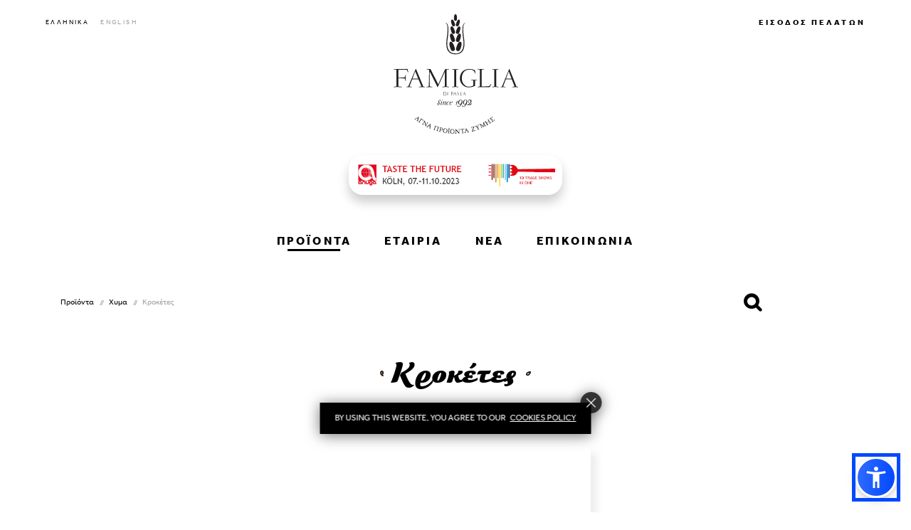

--- FILE ---
content_type: text/html; charset=UTF-8
request_url: https://famiglia.gr/el/products/xyma/kroketes
body_size: 13178
content:
<!DOCTYPE html>

<html lang="el">


<head>
  <!-- Google Tag Manager -->
        <script>
            (function (w, d, s, l, i) {
                w[l] = w[l] || [];
                w[l].push({
                    'gtm.start': new Date().getTime(),
                    event: 'gtm.js'
                });
                var f = d.getElementsByTagName(s)[0],
                    j = d.createElement(s),
                    dl = l != 'dataLayer' ? '&l=' + l : '';
                j.async = true;
                j.src =
                    'https://www.googletagmanager.com/gtm.js?id=' + i + dl;
                f.parentNode.insertBefore(j, f);
            })(window, document, 'script', 'dataLayer', 'GTM-P3L2KTB');
        </script>
        <!-- End Google Tag Manager -->
      <meta http-equiv="Content-Type" content="text/html;charset=UTF-8" />
  <meta name="viewport" content="width=device-width, initial-scale=1, maximum-scale=1, shrink-to-fit=no">
  <meta http-equiv="X-UA-Compatible" content="ie=edge">
  <script>
    window.Laravel = {
      csrfToken: 'NNChyt9HRyTSnHEMXSakkYy6nMbMjzTW9RWuhYwu',
      code: 'el',
      env: 'production'
    }
  </script>

  
  
  <link rel="profile" href="http://www.w3.org/1999/xhtml/vocab" />
  <title>ΚΡΟΚΈΤΕΣ | FAMIGLIA DI PASTA</title>
  <meta name="description" content="" />
  <meta name="keywords" content="" />
  <meta name="generator" content="Freshdesign" />
  <link rel="canonical" href="https://famiglia.gr/el/products/xyma/kroketes" />
      <link rel="alternate" href="https://famiglia.gr/en/products/mini-pies/croquettes" hreflang="en-us" />
  
  <link rel="shortlink" href="https://www.famiglia.gr" />
  <meta name="rights" content="" />
  <meta name="twitter:card" content="summary" />
  <meta name="twitter:url" content="https://twitter.com/" />
  <meta name="twitter:title" content="ΚΡΟΚΈΤΕΣ | FAMIGLIA DI PASTA" />
  <meta name="dcterms.title" content="ΚΡΟΚΈΤΕΣ | FAMIGLIA DI PASTA" />
  <meta name="dcterms.type" content="Text" />
  <meta name="dcterms.format" content="text/html" />
  <meta name="dcterms.identifier" content="https://www.famiglia.gr" />

  
      <meta property="og:url" content="https://famiglia.gr/el/products/xyma/kroketes" />
    <meta property="og:title" content="ΚΡΟΚΈΤΕΣ | FAMIGLIA DI PASTA" />
    <meta property="og:description" content="" />
    <meta property="og:image" content="https://famiglia.gr/public/site/famiglia/dist/images/og_image.jpg" />
    <meta property="og:image:width" content="800" />
    <meta property="og:image:height" content="600" />
    <meta property="og:type" content="website" />
    <meta property="og:locale" content="el_GR" />
  
  
  <link rel="apple-touch-icon" sizes="57x57" href="https://famiglia.gr/site/famiglia/dist/images/favicons/favicon-57png">
  <link rel="apple-touch-icon" sizes="60x60" href="https://famiglia.gr/site/famiglia/dist/images/favicons/favicon-60.png">
  <link rel="apple-touch-icon" sizes="72x72" href="https://famiglia.gr/site/famiglia/dist/images/favicons/favicon-72.png">
  <link rel="apple-touch-icon" sizes="76x76" href="https://famiglia.gr/site/famiglia/dist/images/favicons/favicon-76.png">
  <link rel="apple-touch-icon" sizes="114x114" href="https://famiglia.gr/site/famiglia/dist/images/favicons/favicon-114.png">
  <link rel="apple-touch-icon" sizes="120x120" href="https://famiglia.gr/site/famiglia/dist/images/favicons/favicon-120.png">
  <link rel="apple-touch-icon" sizes="144x144" href="https://famiglia.gr/site/famiglia/dist/images/favicons/favicon-144.png">
  <link rel="apple-touch-icon" sizes="152x152" href="https://famiglia.gr/site/famiglia/dist/images/favicons/favicon-152.png">
  <link rel="apple-touch-icon" sizes="180x180" href="https://famiglia.gr/site/famiglia/dist/images/favicons/favicon-180.png">
  <link rel="icon" type="image/png" sizes="192x192" href="https://famiglia.gr/site/famiglia/dist/images/favicons/favicon-192.png">
  <link rel="icon" type="image/png" sizes="32x32" href="https://famiglia.gr/site/famiglia/dist/images/favicons/favicon-32.png">
  <link rel="icon" type="image/png" sizes="96x96" href="https://famiglia.gr/site/famiglia/dist/images/favicons/favicon-96.png">
  <link rel="icon" type="image/png" sizes="16x16" href="https://famiglia.gr/site/famiglia/dist/images/favicons/favicon-16.png">

  <meta name="msapplication-TileColor" content="#000">
  <meta name="theme-color" content="#000">

  
  <link rel="stylesheet" type="text/css" href="/site/famiglia/dist/css/libs.css?id=b87dd8c5122d4b44aa27">
  <link rel="stylesheet" type="text/css" href="/site/famiglia/dist/css/vue.css?id=020781f55428dd874070">
  <link rel="stylesheet" type="text/css" href="/site/famiglia/dist/css/layout.css?id=3585475a6b8ba93a1312">
  <link rel="stylesheet" type="text/css" href="/site/famiglia/dist/css/styles.css?id=51738b67336565b24c2a">

  
  <script src="/site/famiglia/dist/js/manifest.js?id=3c768977c2574a34506e" defer></script>
  <script src="/site/famiglia/dist/js/vendor.js?id=b5109d6bae44acda07ae" defer></script>
    <script src="/site/famiglia/dist/js/bundle.js?id=7f1f679a77d37e989ef1" defer></script>
  
  <script src="https://cdn.jsdelivr.net/npm/sienna-accessibility@latest/dist/sienna-accessibility.umd.js" defer></script>
  <style>
    .asw-menu-btn {
      left: unset !important;
      right: 20px;
    }

    .asw-menu {
      left: unset !important;
      right: 0;
    }
  </style>

  <!--[if lte IE 9]>
    <script>
      window.location = "/browser-update";
    </script>
    <![endif]-->

      <!-- Global site tag (gtag.js) - Google Analytics -->
    <script async src="https://www.googletagmanager.com/gtag/js?id=UA-3356622-98"></script>
    <script>
      window.dataLayer = window.dataLayer || [];

      function gtag() {
        dataLayer.push(arguments);
      }
      gtag('js', new Date());

      gtag('config', 'UA-3356622-98');
    </script>
  
</head>

<body>
    <noscript><iframe src="https://www.googletagmanager.com/ns.html?id=GTM-P3L2KTB" height="0" width="0" style="display:none;visibility:hidden"></iframe></noscript>
        
        
    <div id="app" data-lang="el" data-userLoggedIn="false">

        
        <b-collapse data-v-cloak id="drawer" data-v-bind_visible="drawerOpen" data-v-on_show="$scrollTo('#drawer')">  
  <button type="button" class="btn-close-drawer" data-v-on_click="closeDrawer()">
    <em class="icon-close icon-sm"></em>
  </button>

  <div class="drawer-container">
    <div data-v-if="!$root.userLoggedIn">
      <account-login inline-template>
  <div class="row justify-content-center">
    <div class="col-16 text-center mb-6">
      <p class="display-5 title-bullets">Είσοδος πελατών</p>
    </div>

    <div class="col-xl-7 col-lg-10 col-md-12 mb-6">
      <form data-v-on_submit.prevent="login" action="#" method="POST">
        <div class="row">
          <div class="col-sm-8">
            <div class="input-wrapper" data-v-bind_class="{'has-error': $v.loginForm.email.$error}">
              <p data-v-if="$v.loginForm.email.$error && !$v.loginForm.email.email" class="error-msg">ΜΟΝΟ EMAIL</p>
              <p data-v-if="$v.loginForm.email.$error && !$v.loginForm.email.required" class="error-msg">ΑΠΑΡΑΙΤΗΤΟ ΠΕΔΙΟ</p>
              <label for="login-email">Email</label>
              <input id="login-email" type="text" data-v-model.lazy="$v.loginForm.email.$model">
            </div>
          </div>

          <div class="col-sm-8">
            <div class="input-wrapper" data-v-bind_class="{'has-error': $v.loginForm.password.$error}">
              <p data-v-if="$v.loginForm.password.$error" class="error-msg">ΑΠΑΡΑΙΤΗΤΟ ΠΕΔΙΟ</p>
              <label for="password">Κωδικός</label>
              <input id="password" type="password" data-v-model="$v.loginForm.password.$model">
            </div>
          </div>

          <div class="col-16 text-center mt-4">
            <button type="submit" class="btn-submit" data-v-bind_class="{'loading': loginForm.loading}">
              <span>ΣΥΝΔΕΣΗ</span>
              <span class="loader"></span>
            </button>
          </div>
          <div class="col-16 text-center mt-4">
            {{errorsMessages.loginForm}}
          </div>
        </div>
      </form>
    </div>

    <div class="col-16 text-center">
      <button type="button" data-v-b-modal="'account-password-forgot'" class="link-primary tiny ls-10">Δε θυμάμαι το password</button>
    </div>

    <b-modal data-v-cloak id="account-password-forgot" centered size="md" hide-header hide-footer>
  <button type="button" class="btn-modal-close" data-v-on_click="$bvModal.hide('account-password-forgot')">
    <em class="icon-close icon-xl"></em>
  </button>

  <div class="bg-white py-7 px-5 text-center">
    <h3 class="text-monospace mb-8">Ξέχασες τον κωδικό σου;</h3>

    <div data-v-if="forgotPassForm.sent">
      <p class="mb-2">Έλεγξε το email σου και ακολούθησε τις οδηγίες για να αλλάξεις τον κωδικό σου!</p>
      <p>({{forgotPassForm.email}})</p>
    </div>
    
    <form data-v-else data-v-on_submit.prevent="resetPassword" action="#" method="get" novalidate>
      <div class="row justify-content-center">
        <div class="col-16">
          <div class="input-wrapper" data-v-bind_class="{'has-error': $v.forgotPassForm.email.$error}">
            <p data-v-if="$v.forgotPassForm.email.$error & !$v.forgotPassForm.email.required" class="error-msg">ΑΠΑΡΑΙΤΗΤΟ ΠΕΔΙΟ</p>
            <p data-v-if="$v.forgotPassForm.email.$error & !$v.forgotPassForm.email.email" class="error-msg">ΜΟΝΟ EMAIL</p>
            <label for="resetEmail">Email</label>
            <input id="resetEmail" type="email" data-v-model.trim.lazy="$v.forgotPassForm.email.$model">
          </div>

          <button type="submit" class="btn-submit" data-v-bind_class="{'loading': forgotPassForm.loading}">
            <span>ΑΛΛΑΓΗ ΚΩΔΙΚΟΥ</span>
            <span class="loader"></span>
          </button>
        </div>
      </div>
    </form>
  </div>
</b-modal>  </div>
</account-login>    </div>
    
    <div data-v-else>
      <form method="POST" action="https://famiglia.gr/el/account/logout" accept-charset="UTF-8"><input name="_token" type="hidden" value="NNChyt9HRyTSnHEMXSakkYy6nMbMjzTW9RWuhYwu">
<button type="submit" class="btn-logout">
  <span>ΕΞΟΔΟΣ</span>
</button>
</form>

<account-info-tabs inline-template>
  <div>
    <div class="row mb-md-10 mb-sm-8 mb-5">
      <div class="col-lg-8 mb-lg-0 mb-4">
        <p class="ls-10 mb-3"><strong class="large font-weight-heavy mr-1">Επωνυμία:</strong> <span class="xxsmall">{{userInfo.invoice.company}}</span></p>
      <p class="ls-10 mb-3"><strong class="large font-weight-heavy mr-1">Εκπρόσωπος Εταιρίας:</strong> <span class="xxsmall">{{userInfo.fname}} {{userInfo.sname}}</span></p>
        <p class="ls-10 mb-3"><strong class="large font-weight-heavy mr-1">Τηλέφωνο Επικοινωνίας:</strong> <span class="xxsmall">{{userInfo.phone}}</span></p>
        <p class="ls-10"><strong class="large font-weight-heavy mr-1">Χώρα:</strong> <span class="xxsmall">{{userInfo.country}}</span></p>
      </div>

      <div class="col-lg-8 text-right">
        <div class="d-inline-flex align-items-center">
          <p class="xxsmall ls-10 text-gray mr-3">{{userInfo.email}}</p>
          <button type="button" data-v-b-modal="'account-password-change'" class="btn-primary">ΑΛΛΑΓΗ ΚΩΔΙΚΟΥ</button>
          <b-modal data-v-cloak id="account-password-change" centered size="sm" hide-header hide-footer>
  <button type="button" class="btn-modal-close" data-v-on_click="$bvModal.hide('account-password-change')">
    <em class="icon-close icon-xl"></em>
  </button>

  <password-change inline-template>
    <div class="bg-white py-7 px-5">
      <div data-v-if="changePassForm.sent" class="text-center">
        <p class="mb-2">Ο κωδικός σας άλλαξε!</p>
      </div>

      <form data-v-else data-v-on_submit.prevent="changePassword" action="#" method="get" novalidate>
        <div class="row justify-content-center">
          <div class="col-16">
            <div class="row">
              <div class="col-16 mb-2">
                <div class="input-wrapper" data-v-bind_class="{'has-error': $v.changePassForm.currentPass.$error}">
                  <p data-v-if="$v.changePassForm.currentPass.$error && !$v.changePassForm.currentPass.required" class="error-msg">ΑΠΑΡΑΙΤΗΤΟ ΠΕΔΙΟ</p>
                  <label for="currentPass">ΤΡΕΧΟΝ ΚΩΔΙΚΟΣ</label>
                  <input id="currentPass" type="password" data-v-model="$v.changePassForm.currentPass.$model">
                </div>
              </div>
            
              <div class="col-16 mb-2">
                <div class="input-wrapper" data-v-bind_class="{'has-error': $v.changePassForm.newPass.$error}">
                  <p data-v-if="$v.changePassForm.newPass.$error && !$v.changePassForm.newPass.required" class="error-msg">ΑΠΑΡΑΙΤΗΤΟ ΠΕΔΙΟ</p>
                  <p data-v-if="$v.changePassForm.newPass.$error && !$v.changePassForm.newPass.minLength" class="error-msg">ΤΟΥΛΑΧΙΣΤΟΝ {{$v.changePassForm.newPass.$params.minLength.min}} ΧΑΡΑΚΤΗΡΕΣ</p>
                  <p data-v-if="$v.changePassForm.newPass.$error && !$v.changePassForm.newPass.isStrong && $v.changePassForm.newPass.minLength && $v.changePassForm.newPass.required" class="error-msg">ΑΔΥΝΑΜΟΣ ΚΩΔΙΚΟΣ</p>
                  <label for="newPass">ΝΕΟΣ ΚΩΔΙΚΟΣ</label>
                  <input id="newPass" type="password" data-v-model="$v.changePassForm.newPass.$model">
                </div>
              </div>
    
              <div class="col-16 mb-2">
                <div class="input-wrapper" data-v-bind_class="{'has-error': $v.changePassForm.passVerify.$error}">
                  <p data-v-if="$v.changePassForm.passVerify.$error && !$v.changePassForm.passVerify.required" class="error-msg">ΑΠΑΡΑΙΤΗΤΟ ΠΕΔΙΟ</p>
                  <p data-v-if="$v.changePassForm.passVerify.$error && !$v.changePassForm.passVerify.sameAsPassword && $v.changePassForm.passVerify.required" class="error-msg">Ο ΚΩΔΙΚΟΣ ΔΕΝ ΤΑΥΤΙΖΕΤΑΙ</p>
                  <label for="passVerify">ΕΠΙΒΕΒΑΙΩΣΗ ΚΩΔΙΚΟΥ</label>
                  <input id="passVerify" type="password" data-v-model="$v.changePassForm.passVerify.$model">
                </div>
              </div>
    
              <div class="col-16 text-center">
                <button type="submit" class="btn-submit" data-v-bind_class="{'loading': changePassForm.loading}">
                  <span>ΑΛΛΑΓΗ ΚΩΔΙΚΟΥ</span>
                  <span class="loader"></span>
                </button>
              </div>
            </div>
          </div>
        </div>
      </form>
    </div>
  </password-change>
</b-modal>        </div>
      </div>
    </div>
    <b-modal data-v-cloak id="order-details" centered size="lg" hide-header hide-footer>
  <button type="button" class="btn-modal-close" data-v-on_click="$bvModal.hide('order-details')">
    <span>ΑΚΥΡΩΣΗ</span>
    <em class="icon-close icon-xl"></em>
  </button>
  
  <div class="bg-white py-7 px-5">
    <p class="xxxsmall ls-10 mb-2"><strong class="font-weight-heavy">ΚΩΔΙΚΟΣ ΑΙΤΗΜΑΤΟΣ: <span class="small font-weight-heavy ml-1">#{{selectedOrder.id}}</span></strong></p>
    <p class="xxxsmall ls-10"><strong class="font-weight-heavy">ΗΜΕΡΟΜΗΝΙΑ ΑΙΤΗΜΑΤΟΣ: <span class="small font-weight-heavy ml-1">{{selectedOrder.closed_at_date}}</span></strong></p>

    <div class="textarea-wrapper textarea-wrapper-alt mt-5">
      <label for="order-notes">ΣΧΟΛΙΑ & ΠΑΡΑΤΗΡΗΣΕΙΣ ΠΑΡΑΓΓΕΛΙΑΣ</label>
      <textarea v-if="typeof selectedOrder.details != 'undefined' && typeof selectedOrder.details.bill_notes != 'undefined' " disabled v-model="selectedOrder.details.bill_notes" name="order-notes" id="order-notes" rows="5"></textarea>
    </div>

    <div class="table-order mt-3">
      <div class="thead">
        <div class="tr">
          <div class="th">#</div>
          <div class="th">ΚΩΔΙΚΟΣ</div>
          <div class="th">ΠΡΟΪΟΝ</div>
          <div class="th"></div>
          <div class="th">ΚΙΒΩΤΙΑ</div>
          <div class="th">ΠΑΛΕΤΕΣ</div>
        </div>
      </div>
      
      <div class="tbody">
        <div data-v-for="(item, index) in selectedOrder.items" data-v-bind_class="[!item.product_details?'out-of-order':'', 'tr']">
          <div class="td"><p>{{index+1}}</p></div>
          <div class="td">{{item.product_code}}</div>
          <div class="td">{{item.title}}</div>

          
          <div data-v-if="item.volume == 'box'" class="td d-md-none"><p class="mb-1">ΚΙΒΩΤΙΑ</p></div>
          <div data-v-if="item.volume == 'box'" class="td">{{item.qty}} <span>{{item.product_details?item.product_details.per_box:'-'}} τεμ./κιβ</span></div>
          <div data-v-if="item.volume == 'box'" class="td d-md-block d-none">-</div>
          
          <div data-v-if="item.volume == 'pallet'" class="td d-md-none"><p class="mb-1">ΠΑΛΕΤΕΣ</p></div>
          <div data-v-if="item.volume == 'pallet'" class="td d-md-block d-none">-</div>
          <div data-v-if="item.volume == 'pallet'" class="td">{{item.qty}} <span>{{item.product_details?item.product_details.per_pallet:'-'}} κιβ./παλ.</span></div>
          <div data-v-if="!item.product_details" class="message">ΤΟ ΠΡΟΪΟΝ ΑΥΤΟ ΔΕΝ ΕΙΝΑΙ ΠΛΕΟΝ ΔΙΑΘΕΣΙΜΟ</div>
        </div>
        
      </div>
    </div>

    <button type="button" class="btn-primary btn-full has-loader" data-v-bind_class="{'loading': cartLoading, 'success': cartEditSuccess}" data-v-bind_disabled="cartLoading || cartEditSuccess" data-v-on_click="addProductsToCart(selectedOrder.id)">
      <span class="h4 text-white">ΠΡΟΣΘΗΚΗ ΑΙΤΗΜΑΤΟΣ ΣΤΗ ΛΙΣΤΑ</span>
      <em class="icon-check"></em>
      <span class="loader"></span>
      </button>
  </div>
</b-modal>    <div class="row justify-content-center position-relative">
      <div data-vue-role="transition" data-vue-name="fade-absolute">
        <div data-v-bind_key="'tab-info'" data-v-if="!tab" class="col-xl-13 col-lg-16 col-md-12 col-sm-16 col-12">
          <div class="row justify-content-center">
                        
            <div class="col-lg-4 col-sm-8 mb-lg-0 mb-2">
              
              <button data-v-if="userInfo.orders_length>0" type="button" class="btn-square black" data-v-on_click="selectTab('history')">
                <span class="text">
                  <span class="display-5 font-weight-heavy">{{userInfo.orders_length}}</span>
                  <span class="hr"></span>
                  <span class="xxlarge font-weight-light lh-12">αιτήματα <br> παραγγελίων</span>
                </span>
                <span class="text-bottom">ΙΣΤΟΡΙΚΟ ΠΑΡΑΓΓΕΛΙΩΝ</span>
              </button>
              
              <a data-v-else href="https://famiglia.gr/el/products" class="btn-square black">
                <span class="text">
                  <span class="display-5 font-weight-heavy">0</span>
                  <span class="hr"></span>
                  <span class="xxlarge font-weight-light lh-12">αιτήματα <br> παραγγελίων</span>
                </span>
                <span class="text-bottom">ΔΕΙΤΕ ΤΑ ΠΡΟΪΌΝΤΑ ΜΑΣ</span>
              </a>
              
            </div>

                        
            <div data-v-if="userInfo.orders_length>0" class="col-lg-4 col-sm-8 mb-sm-0 mb-2">
              <button type="button" class="btn-square black" data-v-on_click="showOrderModal(userOrders[0].id)">
                <span class="text">
                  <span class="small font-weight-light lh-15 mb-2">Το <br> πιο πρόσφατο <br> αίτημα παραγγελίας</span>
                  <span class="xxxsmall font-weight-light">{{userOrders.length>0?userOrders[0].closed_at_date:''}}</span>
                </span>
                <span class="text-bottom">ΕΠΑΝΑΛΗΨΗ ΑΙΤΗΜΑΤΟΣ</span>
              </button>
            </div>

            <div data-v-if="userInfo.orders_length>0" class="col-lg-4 col-sm-8">
              <a href="https://famiglia.gr/el/account/myproducts" class="btn-square">
                <div class="text">
                  <p class="display-5 text-monospace">Τα <br> προϊόντα <br> μου</p>
                </div>
                <span class="text-bottom">ΕΜΦΑΝΙΣΗ ΛΙΣΤΑΣ</span>
              </a>
            </div>
          </div>
        </div>

        <div data-v-bind_key="'tab-history'" data-v-if="tab === 'history'" class="col-xl-10">
          <div class="text-center">
            <button type="button" class="link-primary tiny ls-10 py-1 mb-3" data-v-on_click="selectTab(null)">ΚΛΕΙΣΙΜΟ ΙΣΤΟΡΙΚΟΥ</button>
            <p class="display-5 text-monospace">Ιστορικό αιτημάτων</p>
          </div>

          <table class="table-history mt-4">
            <thead>
              <tr>
                <th>ΚΩΔΙΚΟΣ <br> ΑΙΤΗΜΑΤΟΣ</th>
                <th>ΗΜΕΡΟΜΗΝΙΑ <br> ΑΙΤΗΜΑΤΟΣ</th>
                <th>ΣΥΝΟΛΟ <br> ΚΩΔΙΚΩΝ</th>
                <th>ΠΡΟΒΟΛΗ <br> ΑΙΤΗΜΑΤΟΣ</th>
              </tr>
            </thead>
            <tbody>
              
              <tr data-v-for="(order, index) in userOrders">
                <td>#{{order.id}}</td>
                <td>{{order.closed_at_date}}</td>
                <td>{{order.items.length}}</td>
                <td>
                  <button type="button" data-v-on_click="showOrderModal(order.id)">
                    <em class="icon-document icon-sm"></em>
                  </button>
                </td>
              </tr>

            </tbody>
          </table>
        </div>

        <div data-v-bind_key="'tab-offers'" data-v-if="tab === 'offers'" class="col-lg-12">
          <div class="text-center">
            <button type="button" class="link-primary tiny ls-10 mb-3" data-v-on_click="selectTab(null)">ΚΛΕΙΣΙΜΟ ΠΡΟΣΦΟΡΩΝ</button>
            <p class="display-5 text-monospace">Προσφορές</p>
          </div>

          <ul class="no-style mt-8">
                      </ul>
        </div>
      </div>
    </div>
  </div>
</account-info-tabs>

    </div>
  </div>
</b-collapse>
        
        
        
        <side-menu data-v-cloak ref="side-menu" position="top" background="rgba(0,0,0,0.85)" z-index="1120" class="top-menu">
    <button type="button" class="btn-close-menu" data-v-on_click="$root.$refs['side-menu'].closeSideMenu()"><em class="icon-close icon-xl"></em></button>

    <ul data-v-if="!$root.cartOpen" class="mobile-menu">
      <li>
      <a class="" href="https://famiglia.gr/el">ΚΕΝΤΡΙΚΗ</a>
    </li>
  
  <li data-v-bind_class="{'submenu-open': submenuOpen}" data-v-on_mouseenter="toggleSubmenu()" data-v-on_mouseleave="toggleSubmenu()" class="has-submenu">
    <button data-v-cloak data-v-if="windowWidth <= 991 || isDevice" data-v-b-toggle="'products'" type="button" class="title">ΠΡΟΪΟΝΤΑ <em class="icon-arrow-down"></em></button>
    <button data-v-else type="button" class="active">ΠΡΟΪΟΝΤΑ</button>

    
    <b-collapse data-v-bind_id="'products'" data-v-bind_visible="windowWidth>991" accordion="main-accordion
">
      <div class="submenu-wrapper">
        <div class="submenu">
          
          <div class="categories">
                          <div class="category">
                <button data-v-if="windowWidth <= 991 || isDevice" data-v-b-toggle="'category-1'" type="button" class="title">ΑΤΟΜΙΚΑ <em class="icon-arrow-down"></em></button>
                <p data-v-else class="title">ΑΤΟΜΙΚΑ</p>

                <b-collapse data-v-bind_id="'category-1'" data-v-bind_visible="windowWidth>991" accordion="categories-accordion
">
                  <ul>
                                          <li>
                        <a href="https://famiglia.gr/el/products/atomika/sfoliates-atomika">Σφολιάτες ατομικά</a>
                      </li>
                                          <li>
                        <a href="https://famiglia.gr/el/products/atomika/sfoliates-xeiropoihtes">Σφολιάτες χειροποίητες πατητές</a>
                      </li>
                                          <li>
                        <a href="https://famiglia.gr/el/products/atomika/xeiropoihtes-sfoliates">Χειροποίητες Σφολιάτες</a>
                      </li>
                                          <li>
                        <a href="https://famiglia.gr/el/products/atomika/crossines">Κρουασίνια</a>
                      </li>
                                          <li>
                        <a href="https://famiglia.gr/el/products/atomika/sfoliates-koyroy">Ζύμες  κουρού</a>
                      </li>
                                          <li>
                        <a href="https://famiglia.gr/el/products/atomika/filled-koulouri">Γεμιστά κουλούρια Θεσσαλονίκης</a>
                      </li>
                                          <li>
                        <a href="https://famiglia.gr/el/products/atomika/koyloyria">Κουλούρια</a>
                      </li>
                                          <li>
                        <a href="https://famiglia.gr/el/products/atomika/flogeres-atomika">Φλογέρες ατομικά</a>
                      </li>
                                          <li>
                        <a href="https://famiglia.gr/el/products/atomika/kroyasan-atomika">Κρουασάν ατομικά</a>
                      </li>
                                          <li>
                        <a href="https://famiglia.gr/el/products/atomika/mprios">Μπριός</a>
                      </li>
                                          <li>
                        <a href="https://famiglia.gr/el/products/atomika/artozymes">Αρτοζύμες</a>
                      </li>
                                          <li>
                        <a href="https://famiglia.gr/el/products/atomika/pizza">Πίτσες σκεπαστές</a>
                      </li>
                                          <li>
                        <a href="https://famiglia.gr/el/products/atomika/xeiropoihta-bergas">Χειροποίητα βέργας</a>
                      </li>
                                          <li>
                        <a href="https://famiglia.gr/el/products/atomika/pites-xwriatikes-tapsi">Πίτες χωριάτικες ταψί</a>
                      </li>
                                          <li>
                        <a href="https://famiglia.gr/el/products/atomika/mpoygatses">Μπουγάτσες</a>
                      </li>
                                          <li>
                        <a href="https://famiglia.gr/el/products/atomika/kroyasan-prostofarismena">Κρουασάν προστοφαρισμένα</a>
                      </li>
                                      </ul>
                  <a href="https://famiglia.gr/el/products/atomika" class="link-all">ΟΛΑ ΤΑ ΑΤΟΜΙΚΑ</a>
                </b-collapse>
              </div>
                          <div class="category">
                <button data-v-if="windowWidth <= 991 || isDevice" data-v-b-toggle="'category-2'" type="button" class="title">ΧΥΜΑ <em class="icon-arrow-down"></em></button>
                <p data-v-else class="title">ΧΥΜΑ</p>

                <b-collapse data-v-bind_id="'category-2'" data-v-bind_visible="windowWidth>991" accordion="categories-accordion
">
                  <ul>
                                          <li>
                        <a href="https://famiglia.gr/el/products/xyma/sfoliates-mini-xyma">Σφολιάτες μίνι χύμα</a>
                      </li>
                                          <li>
                        <a href="https://famiglia.gr/el/products/xyma/mini-koyroy">Μίνι κουρού</a>
                      </li>
                                          <li>
                        <a href="https://famiglia.gr/el/products/xyma/bergas-mini-xyma">Βέργας μίνι χύμα</a>
                      </li>
                                          <li>
                        <a href="https://famiglia.gr/el/products/xyma/kroyasanakia-mini-xyma">Κρουασανάκια μίνι χύμα</a>
                      </li>
                                          <li>
                        <a href="https://famiglia.gr/el/products/xyma/koyloyrinia-mini-xyma">Κουλουρίνια μίνι χύμα</a>
                      </li>
                                          <li>
                        <a href="https://famiglia.gr/el/products/xyma/mprios-mini">Μπριός μίνι</a>
                      </li>
                                          <li>
                        <a href="https://famiglia.gr/el/products/xyma/kroketes">Κροκέτες</a>
                      </li>
                                          <li>
                        <a href="https://famiglia.gr/el/products/xyma/glyka-mini">Γλυκά μίνι</a>
                      </li>
                                      </ul>
                  <a href="https://famiglia.gr/el/products/xyma" class="link-all">ΟΛΑ ΤΑ ΧΥΜΑ</a>
                </b-collapse>
              </div>
                          <div class="category">
                <button data-v-if="windowWidth <= 991 || isDevice" data-v-b-toggle="'category-3'" type="button" class="title">ΣΥΣΚΕΥΑΣΜΕΝΑ <em class="icon-arrow-down"></em></button>
                <p data-v-else class="title">ΣΥΣΚΕΥΑΣΜΕΝΑ</p>

                <b-collapse data-v-bind_id="'category-3'" data-v-bind_visible="windowWidth>991" accordion="categories-accordion
">
                  <ul>
                                          <li>
                        <a href="https://famiglia.gr/el/products/syskeyasmena/pitses-famiglia">Πίτσες Famiglia</a>
                      </li>
                                          <li>
                        <a href="https://famiglia.gr/el/products/syskeyasmena/mini-sfoliata">Σφολιάτες Μίνι</a>
                      </li>
                                          <li>
                        <a href="https://famiglia.gr/el/products/syskeyasmena/pites-tapsia">Πίτες - ταψιά</a>
                      </li>
                                          <li>
                        <a href="https://famiglia.gr/el/products/syskeyasmena/striftes-pites">Στριφτές Πίτες</a>
                      </li>
                                          <li>
                        <a href="https://famiglia.gr/el/products/syskeyasmena/mini-koyroy">Μίνι κουρού</a>
                      </li>
                                          <li>
                        <a href="https://famiglia.gr/el/products/syskeyasmena/koyloyrinia">Κουλουρίνια</a>
                      </li>
                                          <li>
                        <a href="https://famiglia.gr/el/products/syskeyasmena/bougatsa">Μπουγάτσες</a>
                      </li>
                                          <li>
                        <a href="https://famiglia.gr/el/products/syskeyasmena/glyka">Μπισκότα</a>
                      </li>
                                          <li>
                        <a href="https://famiglia.gr/el/products/syskeyasmena/mini-vergas">Μίνι Βέργας</a>
                      </li>
                                          <li>
                        <a href="https://famiglia.gr/el/products/syskeyasmena/rollinia">Ρολλίνια</a>
                      </li>
                                      </ul>
                  <a href="https://famiglia.gr/el/products/syskeyasmena" class="link-all">ΟΛΑ ΤΑ ΣΥΣΚΕΥΑΣΜΕΝΑ</a>
                </b-collapse>
              </div>
                          <div class="category">
                <button data-v-if="windowWidth <= 991 || isDevice" data-v-b-toggle="'category-4'" type="button" class="title">ΑΡΤΟΣΚΕΥΑΣΜΑΤΑ <em class="icon-arrow-down"></em></button>
                <p data-v-else class="title">ΑΡΤΟΣΚΕΥΑΣΜΑΤΑ</p>

                <b-collapse data-v-bind_id="'category-4'" data-v-bind_visible="windowWidth>991" accordion="categories-accordion
">
                  <ul>
                                          <li>
                        <a href="https://famiglia.gr/el/products/artoskeyasmata/mpagketes-250gr-">Μπαγκέτες 250γρ +</a>
                      </li>
                                          <li>
                        <a href="https://famiglia.gr/el/products/artoskeyasmata/mpagketes-santoyits-120-ews-150gr">Μπαγκέτες Σάντουϊτς 120 έως 150γρ</a>
                      </li>
                                          <li>
                        <a href="https://famiglia.gr/el/products/artoskeyasmata/pswmakia-golden-selection-30-ews-65gr">Ψωμάκια Golden Selection 30 έως 65γρ</a>
                      </li>
                                          <li>
                        <a href="https://famiglia.gr/el/products/artoskeyasmata/fratzoles-350-ews-400gr">Φρατζόλες 350 έως 400γρ</a>
                      </li>
                                          <li>
                        <a href="https://famiglia.gr/el/products/artoskeyasmata/tsiapata-santoyits-70-ews-130gr">Τσιαπάτα Σάντουϊτς 70 έως 130γρ</a>
                      </li>
                                          <li>
                        <a href="https://famiglia.gr/el/products/artoskeyasmata/mini-koyber-mono-apopsyksh-30gr">Μίνι Κουβέρ &#039;Μόνο Απόψυξη&#039; 30γρ</a>
                      </li>
                                          <li>
                        <a href="https://famiglia.gr/el/products/artoskeyasmata/formes-tost-800-950-kai-1350gr">Φόρμες Τοστ 800, 950 και 1350γρ</a>
                      </li>
                                          <li>
                        <a href="https://famiglia.gr/el/products/artoskeyasmata/burgers">Ψωμάκια Burgers</a>
                      </li>
                                      </ul>
                  <a href="https://famiglia.gr/el/products/artoskeyasmata" class="link-all">ΟΛΑ ΤΑ ΑΡΤΟΣΚΕΥΑΣΜΑΤΑ</a>
                </b-collapse>
              </div>
                      </div>
        </div>
      </div>
    </b-collapse>
  </li>

  <li data-v-bind_class="{'submenu-open': submenuOpen}" data-v-on_mouseenter="toggleSubmenu()" data-v-on_mouseleave="toggleSubmenu()" class="has-submenu">
    <button data-v-cloak data-v-if="windowWidth <= 991 || isDevice" data-v-b-toggle="'company'" type="button" class="title">ΕΤΑΙΡΙΑ <em class="icon-arrow-down"></em></button>

    <button data-v-else type="button" class="">ΕΤΑΙΡΙΑ</button>

    <b-collapse data-v-bind_id="'company'" data-v-bind_visible="windowWidth>991" accordion="main-accordion
">
      <div class="submenu-wrapper">
        <div class="submenu">
          
          <div class="row justify-content-center">
            <div class="col-xl-8 col-10 submenu-content">

              <div class="row">
                
                <div class="col-lg-8">
                  <ul>
                    <li>
                      <a href="https://famiglia.gr/el/company/profile">Εταιρικό προφίλ</a>
                    </li>

                    <li>
                      <a href="https://famiglia.gr/el/company/strategy">Εταιρική στρατηγική</a>
                    </li>

                    <li>
                      <a href="https://famiglia.gr/el/company/reports">Πολιτική αναφορών</a>
                    </li>
                  </ul>
                </div>
              </div>
            </div>
          </div>
        </div>
      </div>
    </b-collapse>
  </li>

  <li data-v-bind_class="{'submenu-open': submenuOpen}">
    <a class="" href="https://famiglia.gr/el/news">ΝΕΑ</a>
  </li>

  <li data-v-bind_class="{'submenu-open': submenuOpen}">
    <a class="" href="https://famiglia.gr/el/contact">ΕΠΙΚΟΙΝΩΝΙΑ</a>
  </li>
</ul>

    <ul class="languages">
        <li data-v-bind_class="{'submenu-open': submenuOpen}">
            <a href="#" class="active">ΕΛΛΗΝΙΚΑ</a>
        </li>
        
        <li data-v-bind_class="{'submenu-open': submenuOpen}">
            <a href="https://famiglia.gr/en/products/mini-pies/croquettes" class="">ENGLISH</a>
        </li>
    </ul>
</side-menu>
        <div class="page-wrapper">
            
            <header data-v-sticky-header>
  <div class="header">
    <div class="row align-items-start">
      <div class="col-lg-3 col-sm-5 d-sm-block d-none z-5">
        <ul class="languages">
          <li data-v-bind_class="{'submenu-open': submenuOpen}">
            <a href="#" class="active">ΕΛΛΗΝΙΚΑ</a>
          </li>
          <li data-v-bind_class="{'submenu-open': submenuOpen}">
            <a href="https://famiglia.gr/en/products/mini-pies/croquettes" class="">ENGLISH</a>
          </li>
        </ul>
      </div>

      <div class="col-lg-10 col-sm-6 col-16 text-center">
        <div class="logo-wrapper">
          <a href="https://famiglia.gr/el" class="logo-link">
            <img src="https://famiglia.gr/site/famiglia/dist/images/logo.svg" class="img-fluid" alt="Famiglia">
          </a>
        </div>

        <div class="banner-event-wrapper">
          <img src="https://famiglia.gr/site/famiglia/dist/images/obs.png" class="banner-event" alt="obs">
        </div>
      </div>

      <div class="col-lg-3 col-sm-5 d-sm-block d-none text-right z-5">
        <button data-v-if="!$store.state.listSent" type="button" class="drawer-button" data-v-bind_class="{'active': drawerOpen, 'submenu-open': submenuOpen, 'btn-full': !userLoggedIn}" data-v-on_click="toggleDrawer();$root.closeSideMenu('order-list');cartOpen=false;">
  
  <span data-v-cloak data-v-if="!userLoggedIn">ΕΙΣΟΔΟΣ ΠΕΛΑΤΩΝ</span>
  
  <span data-v-cloak data-v-else>Ο ΛΟΓΑΡΙΑΣΜΟΣ ΣΑΣ</span>
  
</button>      </div>
    </div>

    <a data-v-cloak href="https://famiglia.gr/el" class="sticky-logo">
      <img src="https://famiglia.gr/site/famiglia/dist/images/symbol.svg" class="img-fluid" alt="Famiglia Symbol">
    </a>

          <div data-v-if="windowWidth > 991 && !isDevice">
        <ul data-v-if="!$root.cartOpen" class="main-menu">
  
  <li data-v-bind_class="{'submenu-open': submenuOpen}" data-v-on_mouseenter="toggleSubmenu()" data-v-on_mouseleave="toggleSubmenu()" class="has-submenu">
    <button data-v-cloak data-v-if="windowWidth <= 991 || isDevice" data-v-b-toggle="'products'" type="button" class="title">ΠΡΟΪΟΝΤΑ <em class="icon-arrow-down"></em></button>
    <button data-v-else type="button" class="active">ΠΡΟΪΟΝΤΑ</button>

    
    <b-collapse data-v-bind_id="'products'" data-v-bind_visible="windowWidth>991" accordion="">
      <div class="submenu-wrapper">
        <div class="submenu">
                      <div class="row justify-content-center">
  <div class="col-10 text-center">
      <div class="logo-wrapper">
          <a href="https://famiglia.gr/el" class="logo-link">
              <img src="https://famiglia.gr/site/famiglia/dist/images/logo-white.svg" class="img-fluid" alt="Famiglia">
          </a>
      </div>
  </div>
</div>          
          <div class="categories">
                          <div class="category">
                <button data-v-if="windowWidth <= 991 || isDevice" data-v-b-toggle="'category-1'" type="button" class="title">ΑΤΟΜΙΚΑ <em class="icon-arrow-down"></em></button>
                <p data-v-else class="title">ΑΤΟΜΙΚΑ</p>

                <b-collapse data-v-bind_id="'category-1'" data-v-bind_visible="windowWidth>991" accordion="">
                  <ul>
                                          <li>
                        <a href="https://famiglia.gr/el/products/atomika/sfoliates-atomika">Σφολιάτες ατομικά</a>
                      </li>
                                          <li>
                        <a href="https://famiglia.gr/el/products/atomika/sfoliates-xeiropoihtes">Σφολιάτες χειροποίητες πατητές</a>
                      </li>
                                          <li>
                        <a href="https://famiglia.gr/el/products/atomika/xeiropoihtes-sfoliates">Χειροποίητες Σφολιάτες</a>
                      </li>
                                          <li>
                        <a href="https://famiglia.gr/el/products/atomika/crossines">Κρουασίνια</a>
                      </li>
                                          <li>
                        <a href="https://famiglia.gr/el/products/atomika/sfoliates-koyroy">Ζύμες  κουρού</a>
                      </li>
                                          <li>
                        <a href="https://famiglia.gr/el/products/atomika/filled-koulouri">Γεμιστά κουλούρια Θεσσαλονίκης</a>
                      </li>
                                          <li>
                        <a href="https://famiglia.gr/el/products/atomika/koyloyria">Κουλούρια</a>
                      </li>
                                          <li>
                        <a href="https://famiglia.gr/el/products/atomika/flogeres-atomika">Φλογέρες ατομικά</a>
                      </li>
                                          <li>
                        <a href="https://famiglia.gr/el/products/atomika/kroyasan-atomika">Κρουασάν ατομικά</a>
                      </li>
                                          <li>
                        <a href="https://famiglia.gr/el/products/atomika/mprios">Μπριός</a>
                      </li>
                                          <li>
                        <a href="https://famiglia.gr/el/products/atomika/artozymes">Αρτοζύμες</a>
                      </li>
                                          <li>
                        <a href="https://famiglia.gr/el/products/atomika/pizza">Πίτσες σκεπαστές</a>
                      </li>
                                          <li>
                        <a href="https://famiglia.gr/el/products/atomika/xeiropoihta-bergas">Χειροποίητα βέργας</a>
                      </li>
                                          <li>
                        <a href="https://famiglia.gr/el/products/atomika/pites-xwriatikes-tapsi">Πίτες χωριάτικες ταψί</a>
                      </li>
                                          <li>
                        <a href="https://famiglia.gr/el/products/atomika/mpoygatses">Μπουγάτσες</a>
                      </li>
                                          <li>
                        <a href="https://famiglia.gr/el/products/atomika/kroyasan-prostofarismena">Κρουασάν προστοφαρισμένα</a>
                      </li>
                                      </ul>
                  <a href="https://famiglia.gr/el/products/atomika" class="link-all">ΟΛΑ ΤΑ ΑΤΟΜΙΚΑ</a>
                </b-collapse>
              </div>
                          <div class="category">
                <button data-v-if="windowWidth <= 991 || isDevice" data-v-b-toggle="'category-2'" type="button" class="title">ΧΥΜΑ <em class="icon-arrow-down"></em></button>
                <p data-v-else class="title">ΧΥΜΑ</p>

                <b-collapse data-v-bind_id="'category-2'" data-v-bind_visible="windowWidth>991" accordion="">
                  <ul>
                                          <li>
                        <a href="https://famiglia.gr/el/products/xyma/sfoliates-mini-xyma">Σφολιάτες μίνι χύμα</a>
                      </li>
                                          <li>
                        <a href="https://famiglia.gr/el/products/xyma/mini-koyroy">Μίνι κουρού</a>
                      </li>
                                          <li>
                        <a href="https://famiglia.gr/el/products/xyma/bergas-mini-xyma">Βέργας μίνι χύμα</a>
                      </li>
                                          <li>
                        <a href="https://famiglia.gr/el/products/xyma/kroyasanakia-mini-xyma">Κρουασανάκια μίνι χύμα</a>
                      </li>
                                          <li>
                        <a href="https://famiglia.gr/el/products/xyma/koyloyrinia-mini-xyma">Κουλουρίνια μίνι χύμα</a>
                      </li>
                                          <li>
                        <a href="https://famiglia.gr/el/products/xyma/mprios-mini">Μπριός μίνι</a>
                      </li>
                                          <li>
                        <a href="https://famiglia.gr/el/products/xyma/kroketes">Κροκέτες</a>
                      </li>
                                          <li>
                        <a href="https://famiglia.gr/el/products/xyma/glyka-mini">Γλυκά μίνι</a>
                      </li>
                                      </ul>
                  <a href="https://famiglia.gr/el/products/xyma" class="link-all">ΟΛΑ ΤΑ ΧΥΜΑ</a>
                </b-collapse>
              </div>
                          <div class="category">
                <button data-v-if="windowWidth <= 991 || isDevice" data-v-b-toggle="'category-3'" type="button" class="title">ΣΥΣΚΕΥΑΣΜΕΝΑ <em class="icon-arrow-down"></em></button>
                <p data-v-else class="title">ΣΥΣΚΕΥΑΣΜΕΝΑ</p>

                <b-collapse data-v-bind_id="'category-3'" data-v-bind_visible="windowWidth>991" accordion="">
                  <ul>
                                          <li>
                        <a href="https://famiglia.gr/el/products/syskeyasmena/pitses-famiglia">Πίτσες Famiglia</a>
                      </li>
                                          <li>
                        <a href="https://famiglia.gr/el/products/syskeyasmena/mini-sfoliata">Σφολιάτες Μίνι</a>
                      </li>
                                          <li>
                        <a href="https://famiglia.gr/el/products/syskeyasmena/pites-tapsia">Πίτες - ταψιά</a>
                      </li>
                                          <li>
                        <a href="https://famiglia.gr/el/products/syskeyasmena/striftes-pites">Στριφτές Πίτες</a>
                      </li>
                                          <li>
                        <a href="https://famiglia.gr/el/products/syskeyasmena/mini-koyroy">Μίνι κουρού</a>
                      </li>
                                          <li>
                        <a href="https://famiglia.gr/el/products/syskeyasmena/koyloyrinia">Κουλουρίνια</a>
                      </li>
                                          <li>
                        <a href="https://famiglia.gr/el/products/syskeyasmena/bougatsa">Μπουγάτσες</a>
                      </li>
                                          <li>
                        <a href="https://famiglia.gr/el/products/syskeyasmena/glyka">Μπισκότα</a>
                      </li>
                                          <li>
                        <a href="https://famiglia.gr/el/products/syskeyasmena/mini-vergas">Μίνι Βέργας</a>
                      </li>
                                          <li>
                        <a href="https://famiglia.gr/el/products/syskeyasmena/rollinia">Ρολλίνια</a>
                      </li>
                                      </ul>
                  <a href="https://famiglia.gr/el/products/syskeyasmena" class="link-all">ΟΛΑ ΤΑ ΣΥΣΚΕΥΑΣΜΕΝΑ</a>
                </b-collapse>
              </div>
                          <div class="category">
                <button data-v-if="windowWidth <= 991 || isDevice" data-v-b-toggle="'category-4'" type="button" class="title">ΑΡΤΟΣΚΕΥΑΣΜΑΤΑ <em class="icon-arrow-down"></em></button>
                <p data-v-else class="title">ΑΡΤΟΣΚΕΥΑΣΜΑΤΑ</p>

                <b-collapse data-v-bind_id="'category-4'" data-v-bind_visible="windowWidth>991" accordion="">
                  <ul>
                                          <li>
                        <a href="https://famiglia.gr/el/products/artoskeyasmata/mpagketes-250gr-">Μπαγκέτες 250γρ +</a>
                      </li>
                                          <li>
                        <a href="https://famiglia.gr/el/products/artoskeyasmata/mpagketes-santoyits-120-ews-150gr">Μπαγκέτες Σάντουϊτς 120 έως 150γρ</a>
                      </li>
                                          <li>
                        <a href="https://famiglia.gr/el/products/artoskeyasmata/pswmakia-golden-selection-30-ews-65gr">Ψωμάκια Golden Selection 30 έως 65γρ</a>
                      </li>
                                          <li>
                        <a href="https://famiglia.gr/el/products/artoskeyasmata/fratzoles-350-ews-400gr">Φρατζόλες 350 έως 400γρ</a>
                      </li>
                                          <li>
                        <a href="https://famiglia.gr/el/products/artoskeyasmata/tsiapata-santoyits-70-ews-130gr">Τσιαπάτα Σάντουϊτς 70 έως 130γρ</a>
                      </li>
                                          <li>
                        <a href="https://famiglia.gr/el/products/artoskeyasmata/mini-koyber-mono-apopsyksh-30gr">Μίνι Κουβέρ &#039;Μόνο Απόψυξη&#039; 30γρ</a>
                      </li>
                                          <li>
                        <a href="https://famiglia.gr/el/products/artoskeyasmata/formes-tost-800-950-kai-1350gr">Φόρμες Τοστ 800, 950 και 1350γρ</a>
                      </li>
                                          <li>
                        <a href="https://famiglia.gr/el/products/artoskeyasmata/burgers">Ψωμάκια Burgers</a>
                      </li>
                                      </ul>
                  <a href="https://famiglia.gr/el/products/artoskeyasmata" class="link-all">ΟΛΑ ΤΑ ΑΡΤΟΣΚΕΥΑΣΜΑΤΑ</a>
                </b-collapse>
              </div>
                      </div>
        </div>
      </div>
    </b-collapse>
  </li>

  <li data-v-bind_class="{'submenu-open': submenuOpen}" data-v-on_mouseenter="toggleSubmenu()" data-v-on_mouseleave="toggleSubmenu()" class="has-submenu">
    <button data-v-cloak data-v-if="windowWidth <= 991 || isDevice" data-v-b-toggle="'company'" type="button" class="title">ΕΤΑΙΡΙΑ <em class="icon-arrow-down"></em></button>

    <button data-v-else type="button" class="">ΕΤΑΙΡΙΑ</button>

    <b-collapse data-v-bind_id="'company'" data-v-bind_visible="windowWidth>991" accordion="">
      <div class="submenu-wrapper">
        <div class="submenu">
                      <div class="row justify-content-center">
  <div class="col-10 text-center">
      <div class="logo-wrapper">
          <a href="https://famiglia.gr/el" class="logo-link">
              <img src="https://famiglia.gr/site/famiglia/dist/images/logo-white.svg" class="img-fluid" alt="Famiglia">
          </a>
      </div>
  </div>
</div>          
          <div class="row justify-content-center">
            <div class="col-xl-8 col-10 submenu-content">

              <div class="row">
                                  <div class="col-8">
                    <bg-image src="https://famiglia.gr/site/famiglia/dist/images/company-submenu.jpg" placeholder="https://famiglia.gr/site/famiglia/dist/images/company-submenu-low.jpg">
                      <div class="ar-120"></div>
                    </bg-image>
                  </div>
                
                <div class="col-lg-8">
                  <ul>
                    <li>
                      <a href="https://famiglia.gr/el/company/profile">Εταιρικό προφίλ</a>
                    </li>

                    <li>
                      <a href="https://famiglia.gr/el/company/strategy">Εταιρική στρατηγική</a>
                    </li>

                    <li>
                      <a href="https://famiglia.gr/el/company/reports">Πολιτική αναφορών</a>
                    </li>
                  </ul>
                </div>
              </div>
            </div>
          </div>
        </div>
      </div>
    </b-collapse>
  </li>

  <li data-v-bind_class="{'submenu-open': submenuOpen}">
    <a class="" href="https://famiglia.gr/el/news">ΝΕΑ</a>
  </li>

  <li data-v-bind_class="{'submenu-open': submenuOpen}">
    <a class="" href="https://famiglia.gr/el/contact">ΕΠΙΚΟΙΝΩΝΙΑ</a>
  </li>
</ul>
      </div>
    
    <button data-v-cloak data-v-on_click="$refs['side-menu'].openSideMenu()" data-v-else class="btn-menu">ΜΕΝΟΥ</button>
  </div>
</header>

<div data-v-if="windowWidth < 576">
  <button data-v-if="!$store.state.listSent" type="button" class="drawer-button" data-v-bind_class="{'active': drawerOpen, 'submenu-open': submenuOpen, 'btn-full': !userLoggedIn}" data-v-on_click="toggleDrawer();$root.closeSideMenu('order-list');cartOpen=false;">
  
  <span data-v-cloak data-v-if="!userLoggedIn">ΕΙΣΟΔΟΣ ΠΕΛΑΤΩΝ</span>
  
  <span data-v-cloak data-v-else>Ο ΛΟΓΑΡΙΑΣΜΟΣ ΣΑΣ</span>
  
</button></div>

            
            <div class="container mt-5">
  <products-search inline-template :searchurl="'/el/products-search'">
    <form @submit.prevent="search" action="#" method="get" novalidate class="row justify-content-md-start justify-content-center">
      <div class="col-md-1 order-md-2 mt-2 text-md-left text-center">
        <button data-v-if="!open" type="button" data-v-on_click.prevent="toggleSearch">
          <em class="icon-magnifier icon-m"></em>
        </button>

        <button data-v-cloak data-v-else type="submit" class="btn-search" data-v-bind_class="{'loading': searchForm.loading}">
          <span><em class="icon-magnifier icon-m"></em></span>
          <span class="loader"></span>
        </button>
      </div>

      <div class="col-md-10 offset-md-3 col-14 order-md-1">
        <b-collapse data-v-cloak id="search" data-v-bind_visible="open" v-on:hidden="searchForm.keyword=null">
          <div class="search-wrapper" data-v-bind_class="{'has-error': $v.searchForm.keyword.$error}">
            <input id="keyword" type="search" placeholder="Αναζήση προϊόντων με κωδικό ή λέξη κλειδί" data-v-model="searchForm.keyword">
          </div>

          <div class="text-center">
            <button type="button" class="btn-close-search" data-v-on_click="toggleSearch">
              <em class="icon-close icon-xs"></em>
            </button>
          </div>
        </b-collapse>
      </div>
    </form>
  </products-search>

  <div class="row justify-content-md-start justify-content-center mb-10 mt-md-n4 mt-5">
    <div class="col-md-10 col-15 offset-md-1 text-md-left text-center">
      <ul class="breadcrumbs">
        <li>
          <a href="https://famiglia.gr/el/products">
            Προϊόντα          </a>
        </li>
                                <li>
                                <a href="https://famiglia.gr/el/products/xyma">
                  Χυμα
                </a>
                              </li>
                        <li>
                                  Κροκέτες
                              </li>
                        </ul>
    </div>
  </div>

  <div class="row mb-10">
    <div class="col-16 text-center">
      <h1 class="title-bullets display-3 text-monospace">Κροκέτες</h1>
          </div>
  </div>
</div>

<products-list inline-template :_page="1" :_totalpages="1">
  <div class="container pb-40">
    <div class="row justify-content-center mb-15">
        <div class="col-14">
          <ul class="products-list">
                        <li>
              <product-preview inline-template   :_product="{&quot;id&quot;:144,&quot;image&quot;:&quot;5f90209943c64.jpg&quot;,&quot;created_at&quot;:&quot;2020-10-18 19:02:03&quot;,&quot;updated_at&quot;:&quot;2021-09-29 12:08:44&quot;,&quot;sort_order_2&quot;:&quot;1&quot;,&quot;href&quot;:&quot;https:\/\/famiglia.gr\/el\/products\/xyma\/kroketes\/tyrokroketes-special-xyma-144&quot;,&quot;title&quot;:&quot;\u03a4\u03c5\u03c1\u03bf\u03ba\u03c1\u03bf\u03ba\u03ad\u03c4\u03b5\u03c2 Special \u03c7\u03cd\u03bc\u03b1&quot;,&quot;photo&quot;:&quot;\/media\/5f90209943c64.jpg&quot;,&quot;photos&quot;:[],&quot;product_id&quot;:144,&quot;code&quot;:&quot;000.251&quot;,&quot;bake_instructions&quot;:&quot;180\u2070C \u03b3\u03b9\u03b1 12 - 14 \u03bb\u03b5\u03c0\u03c4\u03ac&quot;,&quot;defrost_instructions&quot;:{&quot;id&quot;:&quot;6&quot;,&quot;value&quot;:&quot;THAW &amp; BAKE&quot;},&quot;defrost_time&quot;:&quot;30 \u03bb\u03b5\u03c0\u03c4\u03ac&quot;,&quot;weight&quot;:&quot;&quot;,&quot;per_box&quot;:0,&quot;per_pallet&quot;:120,&quot;related&quot;:[],&quot;keywords&quot;:&quot;&quot;,&quot;has_boxes&quot;:false,&quot;has_palletes&quot;:true,&quot;type&quot;:&quot;pallet&quot;,&quot;quantity&quot;:1,&quot;sort_in_category&quot;:{&quot;next_id&quot;:0,&quot;prev_id&quot;:0},&quot;prev_in_category&quot;:&quot;#&quot;,&quot;next_in_category&quot;:&quot;#&quot;}" >
  <div data-v-cloak class="product-preview">
    <div class="image-wrapper">
      <a :href="product.href" class="image-link">
        <bg-image :src="product.photo" class="bg-contain">
          <div class="ar-100">
            <div class="img-loader"></div>
          </div>
        </bg-image>
      </a>
      
      <button data-v-cloak data-v-if="$root.userLoggedIn && (product.has_palletes || product.has_boxes)" type="button" class="btn-product-modal" data-v-on_click="$root.openProductModal(product)">
        <em class="icon-plus"></em>
      </button>
    </div>

    <a :href="product.href" class="text-wrapper">
      <p class="title">{{ product.title }}</p>
      <p class="code">{{ product.code }}</p>
      <p data-v-if="product.weight>0" class="weight">
        <img src="https://famiglia.gr/site/famiglia/dist/images/weight.svg" alt="">
        <span>{{ product.weight }} gr</span>
      </p>
    </a>
  </div>
</product-preview>            </li>
                        <li data-v-cloak data-v-for="(product, index) in products">
              <product-preview inline-template   :_product="product" >
  <div data-v-cloak class="product-preview">
    <div class="image-wrapper">
      <a :href="product.href" class="image-link">
        <bg-image :src="product.photo" class="bg-contain">
          <div class="ar-100">
            <div class="img-loader"></div>
          </div>
        </bg-image>
      </a>
      
      <button data-v-cloak data-v-if="$root.userLoggedIn && (product.has_palletes || product.has_boxes)" type="button" class="btn-product-modal" data-v-on_click="$root.openProductModal(product)">
        <em class="icon-plus"></em>
      </button>
    </div>

    <a :href="product.href" class="text-wrapper">
      <p class="title">{{ product.title }}</p>
      <p class="code">{{ product.code }}</p>
      <p data-v-if="product.weight>0" class="weight">
        <img src="https://famiglia.gr/site/famiglia/dist/images/weight.svg" alt="">
        <span>{{ product.weight }} gr</span>
      </p>
    </a>
  </div>
</product-preview>            </li>
          </ul>
        </div>
    </div>

      </div>
</products-list>

            
            <div class="footer-mask">
    <svg-mask bg-color="#a09990" position="top" data-v-bind_slope="50" width="90%">
        <div class="py-7"></div>
    </svg-mask>

    <svg-mask bg-color="#000" position="top" data-v-bind_slope="50">
        <div class="py-6"></div>
    </svg-mask>
</div>

<footer class="bg-black">
    <div class="container-fluid">
        <div class="row align-items-center justify-content-between mb-10">
            <div class="col-xl-4 order-xl-2 mb-xl-0 mb-5 text-center">
                <img src="https://famiglia.gr/site/famiglia/dist/images/logo-white.svg" class="img-fluid img-130" alt="">
            </div>

            <div class="col-xl-6 order-xl-1 d-flex flex-sm-row flex-column align-items-center justify-content-xl-start justify-content-center mb-xl-0 mb-5">
                <div class="text-center mr-sm-7 mb-sm-0 mb-5">
                    <p class="xxsmall text-white ls-16 mb-1">ΤΗΛΕΦΩΝΙΚΟ ΚΕΝΤΡΟ</p>
                    <a href="tel:+302102316837" class="h6 font-weight-heavy link-secondary">+30 210 2316 837</a>
                </div>
                <a href="mailto:famiglia@otenet.gr" class="link-secondary d-inline-flex align-items-center">
                    <em class="icon-envelope icon-sm mr-3"></em>
                    <span class="xsmall"><strong class="font-weight-heavy ls-10">famiglia@otenet.gr</strong></span>
                </a>
            </div>

            <div class="col-xl-6 order-xl-3 align-self-end">
                <div class="mw-465 ml-xl-auto mx-auto text-xl-left text-center">
                    <p class="large text-white mb-2 ls-10"><strong>Εγγραφή στο Newsleter</strong></p>
                    <p class="tiny text-white ls-10 mb-3">Μείνετε ενημερωμένοι για νέα προϊόντα και προσφορές!</p>
                    <newsletter-input action="" placeholder="Συμπληρώστε το email σας" button-text="ΕΓΓΡΑΦΗ" data-v-bind_wrapper-style="{
                        'borderWidth': '0px 0px 2px 0px'
                    }" data-v-bind_input-style="{
                        'background': 'transparent',
                        'color': '#fff'
                    }" data-v-bind_button-style="{
                        'background': 'transparent',
                        'color': '#fff'
                    }"></newsletter-input>
                </div>
            </div>
        </div>

        <div class="row align-items-center mb-lg-20 mb-10">
            <div class="col-16 mb-lg-10 mb-8">
                <p class="text-white xxsmall font-weight-light ls-10 mb-3 text-lg-left text-center">ΠΙΣΤΟΠΟΙΗΣΕΙΣ:</p>
                <ul class="no-style d-flex align-items-center justify-content-lg-start justify-content-center">
                                                                        <li class="">
                                <img src="/media/5f9170a56e03c.svg" class="img-75" alt="">
                            </li>
                                                            </ul>
            </div>

            <div class="col-lg-10 mb-lg-0 mb-5 text-lg-left text-center">
                <ul class="footer-links">
                                            <li><button type="button" data-v-b-modal="'financial-data-modal'" class="link-secondary">ΟΙΚΟΝΟΜΙΚΑ ΣΤΟΙΧΕΙΑ</button></li>
                                                                <li class="pl-5"><button type="button" data-v-b-modal="'product-catalogs-modal'" class="link-secondary">ΠΡΟΪΟΝΤΙΚΟΙ ΚΑΤΑΛΟΓΟΙ</button></li>    
                                    </ul>
            </div>

            <div class="col-lg-6">
                <div class="d-flex align-items-center justify-content-lg-end justify-content-center">
                    <p class="text-white xxsmall font-weight-light ls-10 mr-3">ΑΚΟΛΟΥΘΗΣΤΕ ΜΑΣ</p>
                    <ul class="social-links">
                        <li>
                            <a href="https://www.facebook.com/FamigliaDiPasta" target="_blank" class="link-secondary">
                                <em class="icon-facebook icon-sm"></em>
                            </a>
                        </li>
                        <li>
                            <a href="https://www.linkedin.com/company/famigliadipasta/" target="_blank" class="link-secondary">
                                <em class="icon-linkedin icon-sm"></em>
                            </a>
                        </li>
                    </ul>
                </div>
            </div>
        </div>

        <div class="row">
            <div class="col-16">
                <p class="copyrights">
                    <span>all rights reserved FAMIGLIA © 2026 | created by</span>
                    <a href="https://www.freshdesign.gr/" target="_blank" rel="noopener">freshdesign</a>
                </p>
            </div>
        </div>
    </div>
</footer>        </div>

        
        <b-modal data-v-cloak id="product-modal" centered size="sm" hide-header hide-footer>
  <button type="button" class="btn-modal-close" data-v-on_click="$bvModal.hide('product-modal')">
    <span>ΑΚΥΡΩΣΗ</span>
    <em class="icon-close icon-xl"></em>
  </button>

  <div class="bg-white text-center">
    <div class="py-3 px-3">
      <div class="mb-5">
        <p class="display-5 title-bullets mb-4">πpοϊόν</p>
        <p class="small ls-10 mb-6"><strong class="font-weight-heavy">{{selectedProduct.code}}</strong> - {{selectedProduct.title}}</p>
        <p class="h4 font-weight-heavy">ΠΑΡΑΚΑΛΩ ΕΠΙΛΕΞΤΕ</p>
      </div>
      
      <div class="d-inline-flex align-items-center mb-4">
        
        <button data-v-if="selectedProduct.has_boxes && userInfo.country_id == 84" type="button" class="btn-choose" data-v-bind_class="{'active': selectedProduct.type==='box'}" data-v-on_click="selectProductType('box')">
          <img src="https://famiglia.gr/site/famiglia/dist/images/box.svg" alt="">
          <span class="text">ΚΙΒΩΤΙO <span>{{selectedProduct.per_box}} τεμ./κιβ</span></span>
        </button>
        

        <div data-v-if="selectedProduct.has_boxes && selectedProduct.has_palletes && userInfo.country_id == 84" class="or"><span>ή</span></div>
        
        <button data-v-if="selectedProduct.has_palletes" type="button" class="btn-choose" data-v-bind_class="{'active': selectedProduct.type==='pallet'}" data-v-on_click="selectProductType('pallet')">
          <img src="https://famiglia.gr/site/famiglia/dist/images/pallet.svg" alt="">
          <span class="text">ΠΑΛΕΤΑ <span>{{selectedProduct.per_pallet}} κιβ./παλ.</span></span>
        </button>
        
        
      </div>

      <div class="quantity-controler">
        <div class="controller">
          <button type="button" class="button-big" data-v-on_click="manageProductQuantity(-1)" data-v-bind_disabled="selectedProduct.quantity<=1">
            <span class="minus"></span>
          </button>

          <div class="d-flex">
            <button type="button" class="button-small" data-v-on_click="manageProductQuantity(-1000)" data-v-bind_disabled="selectedProduct.quantity<=1000">
              <span>ΜΕΙΟΝ <br> 1000</span>
            </button>
            <button type="button" class="button-small" data-v-on_click="manageProductQuantity(-100)" data-v-bind_disabled="selectedProduct.quantity<=100">
              <span>ΜΕΙΟΝ <br> 100</span>
            </button>
          </div>
        </div>

        <div class="quantity">
          <p>{{selectedProduct.quantity | numeral}}</p>
          <div data-v-if="selectedProduct.type==='box'">
            <span data-v-if="selectedProduct.quantity===1">ΚΙΒΩΤΙO</span>
            <span data-v-else>ΚΙΒΩΤΙΑ</span>
          </div>
          <div data-v-if="selectedProduct.type==='pallet'">
            <span data-v-if="selectedProduct.quantity===1">ΠΑΛΕΤΑ</span>
            <span data-v-else>ΠΑΛΕΤΕΣ</span>
          </div>
        </div>

        <div class="controller">
          <button type="button" class="button-big" data-v-on_click="manageProductQuantity(1)">
            <span class="plus"></span>
          </button>

          <div class="d-flex">
            <button type="button" class="button-small" data-v-on_click="manageProductQuantity(100)">
              <span>ΣΥΝ <br> 100</span>
            </button>
            <button type="button" class="button-small" data-v-on_click="manageProductQuantity(1000)">
              <span>ΣΥΝ <br> 1000</span>
            </button>
          </div>
        </div>
      </div>
    </div>
    
    <button data-v-if="selectedProduct.has_palletes || (selectedProduct.has_boxes && userInfo.country_id == 84)" type="button" class="btn-primary btn-full has-loader" data-v-bind_class="{'loading': cartLoading, 'success': cartEditSuccess}" data-v-bind_disabled="cartLoading || cartEditSuccess" data-v-on_click="addCartProduct(selectedProduct)">
      <template data-v-if="selectedProduct.is_cart || productOnCart(selectedProduct)">
        <span class="h4 text-white">ΕΝΗΜΕΡΩΣΗ</span>
      </template>

      <template data-v-else>
        <span class="h4 text-white">ΠΡΟΣΘΗΚΗ</span>
        <span>στη λίστα παραγγελίας</span>
      </template>

      <span class="loader"></span>
      <em class="icon-check"></em>
    </button>
  </div>
</b-modal>        <b-modal data-v-cloak id="confiramtion-modal" centered size="sm" hide-header hide-footer>
  <button type="button" class="btn-modal-close" data-v-on_click="$bvModal.hide('confiramtion-modal')">
    <span>ΑΚΥΡΩΣΗ</span>
    <em class="icon-close icon-xl"></em>
  </button>

  <div class="bg-white text-center">
    <div class="py-5 px-5">
      <p class="mb-2">Να αφαιρεθεί το προϊον</p>
      <p class="h3 text-monospace mb-2">{{$root.selectedProduct.title}}</p>
      <p>από τη λίστα;</p>
    </div>
  </div>

  <button type="button" class="btn-danger btn-full has-loader" data-v-bind_class="{'loading': cartLoading, 'success': cartEditSuccess}" data-v-bind_disabled="cartLoading || cartEditSuccess" data-v-on_click="$root.removeCartProduct($root.selectedProduct.id)">
    <span class="h4">ΑΦΑΙΡΕΣΗ</span>
    <span class="loader"></span>
    <em class="icon-check"></em>
  </button>
</b-modal>        <b-modal data-v-cloak id="cookies-policy-modal" size="xl" hide-header hide-footer>
    <button type="button" class="btn-modal-close" data-v-on_click="$bvModal.hide('cookies-policy-modal')">
        <em class="icon-close icon-xl"></em>
    </button>

    <div class="row bg-white py-5 px-5">
        <div class="col-16">
            <div class="text-dynamic">
                <h3>Cookies Policy</h3>
                <p>Lorem ipsum, dolor sit amet consectetur adipisicing elit. Sed eveniet expedita cum autem, provident perferendis earum libero hic quasi excepturi modi voluptas eligendi ducimus quae nulla quis sapiente voluptate odio!</p>
                <p>Lorem ipsum dolor sit, amet consectetur adipisicing elit. Aut excepturi tenetur sunt quo, sequi reprehenderit assumenda facere unde, deserunt odio consequuntur non totam vel suscipit. Eum officia reprehenderit sit, inventore adipisci consequuntur commodi ducimus quisquam vel culpa dolorem error modi, aut distinctio odio excepturi non ut reiciendis obcaecati quis repellendus quia fuga. Corporis, sunt maiores eum recusandae distinctio exercitationem iure repellat autem saepe non sed reiciendis repellendus dolore doloremque ducimus ab alias modi itaque praesentium rerum ratione molestiae porro ullam. Quasi nostrum quas quia tempora recusandae, iusto voluptate commodi consequatur consequuntur! Id minus sequi nam enim omnis vitae aliquam ipsum ratione, neque sint vero ab repellendus quis nihil doloremque dolorem et reprehenderit, rem, repellat reiciendis earum ut doloribus totam? Corrupti omnis, sapiente, veniam eaque unde possimus quia in sit nihil qui totam asperiores amet suscipit soluta maiores. Reprehenderit repellendus corporis nihil amet, voluptate atque minima soluta, hic ea libero neque quod! Non suscipit iste odio error eius recusandae voluptates reiciendis dolorum qui libero nostrum eveniet, quod magnam amet laboriosam quaerat numquam minus explicabo delectus consequuntur at voluptatum quibusdam aspernatur doloremque! Aliquam, atque, recusandae veritatis, ab enim temporibus earum qui sunt cumque ipsa ducimus eum explicabo exercitationem non quidem velit vel.</p>
                <h4>Section 01</h4>
                <p>Lorem, ipsum dolor sit amet consectetur adipisicing elit. Consequuntur eos quasi facilis animi maiores ut cum repellendus, placeat ipsam voluptate quos quas nobis optio ipsum at soluta doloribus sapiente ullam nemo? Dolore nisi labore, quas reprehenderit aspernatur quo nobis doloremque, numquam quis ipsa quidem dignissimos beatae necessitatibus nulla dolor obcaecati, minus explicabo? Aliquid laboriosam rerum omnis molestiae eveniet odit officia distinctio adipisci ad dolorem explicabo, optio ducimus! Dolore, excepturi laudantium? Aut sed vero expedita optio qui nihil consequatur, adipisci, minus rem repudiandae earum, eius quis deserunt maiores! Reiciendis vel maiores modi id debitis harum fugit, odit tempora tenetur maxime mollitia.</p>
                <p>Lorem ipsum dolor sit amet consectetur adipisicing elit. Suscipit mollitia recusandae sunt a quod explicabo et cum, perspiciatis iste, excepturi voluptatibus. Quo ex iure veritatis exercitationem saepe consequatur repudiandae minima!</p>
                <h4>Section 02</h4>
                <p>Lorem ipsum dolor sit amet consectetur adipisicing elit. Harum, labore praesentium veritatis incidunt in doloribus id minima rem laudantium optio dolor debitis accusamus veniam dicta quidem ipsum porro mollitia necessitatibus aliquid corrupti saepe dignissimos blanditiis deleniti! Quia, esse culpa. Totam repellat veniam pariatur repudiandae saepe quae officia corrupti quis quo nesciunt iusto at incidunt vero, praesentium neque illo vel id voluptas deserunt dicta dignissimos quod! Odit, eligendi error? Commodi repellendus optio aliquid, quidem rerum eaque, atque soluta possimus, doloribus amet nemo. Soluta molestias possimus itaque atque aut porro est ipsa nobis aliquam repellendus corporis totam quo mollitia quasi at, tempora animi, reiciendis dolore dolorum. Voluptate perferendis cumque vero voluptatibus eaque? Voluptas consequatur alias minima obcaecati amet voluptates provident rerum ducimus doloribus voluptatem, quis mollitia unde tempore perferendis nostrum, debitis magni deserunt explicabo odio veritatis tenetur. Est recusandae debitis expedita nam amet itaque facilis ut reiciendis fugit molestiae quis porro aperiam veniam, deleniti explicabo quod vitae, dolore officia sapiente numquam ratione, et voluptatibus. Quos cupiditate excepturi harum amet impedit doloribus dicta, fuga distinctio fugit exercitationem ipsam molestias maxime doloremque voluptatum nesciunt saepe eligendi? Dignissimos culpa aperiam eaque animi delectus quaerat repellendus perferendis officiis in reprehenderit asperiores eligendi hic aut, labore quas? Labore esse quae temporibus, obcaecati facilis blanditiis asperiores quod nisi rerum eaque velit tempora molestias sit modi voluptate. Eaque ab sed eligendi quas ex deserunt tempore molestias dolor quo culpa, at velit, iste, perspiciatis aperiam rerum recusandae nobis similique vitae! Provident necessitatibus deleniti repellendus neque maiores assumenda enim, incidunt earum ipsum quo corrupti placeat vitae libero alias architecto eveniet facere sint minus dolore id voluptates. Quis quasi voluptas id ipsum architecto provident ipsam eaque! Repudiandae, delectus? Accusamus aliquam, ullam vitae corrupti autem culpa distinctio eius aliquid tempore pariatur tempora officiis sed eos hic, dolor natus, nesciunt ducimus facere adipisci. Iure!</p>
            </div>
        </div>
    </div>

</b-modal>        <b-modal data-v-cloak id="financial-data-modal" data-v-bind_visible="modalOpen==='financial-data-modal'" size="md" hide-header hide-footer>
    <button type="button" class="btn-modal-close" data-v-on_click="$bvModal.hide('financial-data-modal')">
        <em class="icon-close icon-xl"></em>
    </button>

    <div class="row bg-white py-sm-10 py-5 px-sm-10 px-5">
        <div class="col-16">
            <h3 class="text-monospace h2 text-center lh-10 mb-6">Οικονομικά <br> στοιχεία</h3>
            <p class="xsmall text-center lh-15 ls-10 mb-6">Έχοντας μια σταθερή άνοδο πωλήσεων, περίπου 20% το χρόνο, προσδοκούμε μέσα στην επόμενη τριετία να έχουμε ένα σημαντικό και ηγετικό ρόλο στον χώρο των προϊόντων κατεψυγμένης ζύμης και όχι μόνο.</p>
            <ul class="assets-list">
                                    <li>
                        <a href="/media/68907ce9e4431.pdf" target="_blank">
                            <em class="icon-pdf"></em>
                            <span>ΧΡΗΜΑΤΟΟΙΚΟΝΟΜΙΚΕΣ ΚΑΤΑΣΤΑΣΕΙΣ ΧΡΗΣΗΣ 2024</span>
                        </a>
                    </li>
                                    <li>
                        <a href="/media/66c73d97986d7.pdf" target="_blank">
                            <em class="icon-pdf"></em>
                            <span>ΧΡΗΜΑΤΟΟΙΚΟΝΟΜΙΚΕΣ ΚΑΤΑΣΤΑΣΕΙΣ ΧΡΗΣΗΣ 2023</span>
                        </a>
                    </li>
                                    <li>
                        <a href="/media/64b7e596c5ca5.pdf" target="_blank">
                            <em class="icon-pdf"></em>
                            <span>ΧΡΗΜΑΤΟΟΙΚΟΝΟΜΙΚΕΣ ΚΑΤΑΣΤΑΣΕΙΣ ΧΡΗΣΗΣ 2022</span>
                        </a>
                    </li>
                                    <li>
                        <a href="/media/6329a9c0ee854.pdf" target="_blank">
                            <em class="icon-pdf"></em>
                            <span>ΧΡΗΜΑΤΟΟΙΚΟΝΟΜΙΚΕΣ ΚΑΤΑΣΤΑΣΕΙΣ ΧΡΗΣΗΣ 2021</span>
                        </a>
                    </li>
                                    <li>
                        <a href="/media/614c2181117a2.pdf" target="_blank">
                            <em class="icon-pdf"></em>
                            <span>ΧΡΗΜΑΤΟΟΙΚΟΝΟΜΙΚΕΣ ΚΑΤΑΣΤΑΣΕΙΣ ΧΡΗΣΗΣ 2020</span>
                        </a>
                    </li>
                                    <li>
                        <a href="/media/5f927e3d4a87c.pdf" target="_blank">
                            <em class="icon-pdf"></em>
                            <span>ΧΡΗΜΑΤΟΟΙΚΟΝΟΜΙΚΕΣ ΚΑΤΑΣΤΑΣΕΙΣ ΧΡΗΣΗΣ 2019</span>
                        </a>
                    </li>
                                    <li>
                        <a href="/media/5f927e7b76b69.pdf" target="_blank">
                            <em class="icon-pdf"></em>
                            <span>ΧΡΗΜΑΤΟΟΙΚΟΝΟΜΙΚΕΣ ΚΑΤΑΣΤΑΣΕΙΣ ΧΡΗΣΗΣ 2018</span>
                        </a>
                    </li>
                                    <li>
                        <a href="/media/5f927e9b92bef.pdf" target="_blank">
                            <em class="icon-pdf"></em>
                            <span>ΑΝΑΚΟΙΝΩΣΗ 25_10_2019 ΓΙΑ ΜΕΙΩΣΗ Μ.Κ</span>
                        </a>
                    </li>
                            </ul>
        </div>
    </div>
</b-modal>        <b-modal data-v-cloak id="product-catalogs-modal" data-v-bind_visible="modalOpen==='product-catalogs-modal'" size="md" hide-header hide-footer>
    <button type="button" class="btn-modal-close" data-v-on_click="$bvModal.hide('product-catalogs-modal')">
        <em class="icon-close icon-xl"></em>
    </button>

    <div class="row bg-white py-sm-10 py-5 px-sm-10 px-5">
        <div class="col-16">
            <h3 class="text-monospace h2 text-center lh-10 mb-10">Προϊοντικοί <br> κατάλογοι</h3>
            <ul class="assets-list">
                                    <li>
                        <a href="/media/657c41431deef.pdf" target="_blank">
                            <em class="icon-pdf"></em>
                            <span>ΚΑΤΑΛΟΓΟΣ ΠΡΟΙΟΝΤΩΝ</span>
                        </a>
                    </li>
                                    <li>
                        <a href="/media/6033767b0a299.pdf" target="_blank">
                            <em class="icon-pdf"></em>
                            <span>ΚΑΤΑΛΟΓΟΣ ΣΥΣΚΕΥΑΣΜΈΝΩΝ</span>
                        </a>
                    </li>
                                    <li>
                        <a href="/media/64bf81501c2c9.pdf" target="_blank">
                            <em class="icon-pdf"></em>
                            <span>ΚΑΤΑΛΟΓΟΣ  BRUNCH</span>
                        </a>
                    </li>
                            </ul>
        </div>
    </div>
</b-modal>
        <cookies-msg>
            <template slot="modal-link">
                <span class="text-underline-simple ml-1">COOKIES POLICY</span>
                
            </template>
        </cookies-msg>
    </div>

    
    
</body>

</html>

--- FILE ---
content_type: text/css
request_url: https://famiglia.gr/site/famiglia/dist/css/vue.css?id=020781f55428dd874070
body_size: 2123
content:
.gm-style p[data-v-00fbd702]{color:#000}.mask-wrapper{position:relative}.mask-wrapper .mask{position:absolute;top:0;left:50%;height:100%;overflow:hidden;transform:translateX(-50%)}.mask-wrapper .mask-content{position:relative}.text-wings{position:relative;display:block;width:100%}.text-wings .text{display:inline-block;position:relative;left:50%;transform:translateX(-50%)}.text-wings .left-wing,.text-wings .right-wing{content:"";display:block;background:currentColor;position:absolute;top:50%}.text-wings .left-wing{left:0}.text-wings .right-wing{right:0}.side-menu-wrapper[data-v-2876ae13]{position:relative;z-index:1100}.side-menu-wrapper .side-menu[data-v-2876ae13]{overflow:auto;position:fixed;display:block;height:100vh;width:100%;min-width:320px}.side-menu-wrapper .side-menu.pos-top[data-v-2876ae13]{top:0;left:0}.side-menu-wrapper .side-menu.pos-right[data-v-2876ae13]{right:0;top:0}.side-menu-wrapper .side-menu.pos-left[data-v-2876ae13]{left:0;top:0}.side-menu-wrapper .side-menu-overlay[data-v-2876ae13]{position:fixed;top:0;left:0;right:0;height:100%;z-index:1090}.left-enter-active[data-v-2876ae13],.left-leave-active[data-v-2876ae13],.right-enter-active[data-v-2876ae13],.right-leave-active[data-v-2876ae13],.top-enter-active[data-v-2876ae13],.top-leave-active[data-v-2876ae13]{transition:transform .5s ease-out,opacity .75s ease-out}.fade-enter-active[data-v-2876ae13],.fade-leave-active[data-v-2876ae13]{transition:opacity .25s ease-out}.top-enter[data-v-2876ae13],.top-leave-to[data-v-2876ae13]{transform:translateY(-100%);opacity:0}.right-enter[data-v-2876ae13],.right-leave-to[data-v-2876ae13]{transform:translateX(100%);opacity:0}.left-enter[data-v-2876ae13],.left-leave-to[data-v-2876ae13]{transform:translateX(-100%);opacity:0}.fade-enter[data-v-2876ae13],.fade-leave-to[data-v-2876ae13]{opacity:0}.banners-espa-wrapper{bottom:100px;display:flex;flex-flow:column;position:fixed;z-index:99;max-width:calc(100% - 60px);left:50%;transform:translateX(-50%)}.banners-espa-wrapper .banner-espa-wrapper{margin-top:20px;background:#fff;padding:10px;box-shadow:0 0 35px rgba(0,0,0,.4);width:400px;max-width:100%;transition:box-shadow .25s ease-in-out}.banners-espa-wrapper .banner-espa-wrapper:first-child{margin-top:0}.banners-espa-wrapper .banner-espa-wrapper a{height:100%;display:flex;align-items:center}.banners-espa-wrapper .banner-espa-wrapper img{width:100%}.banners-espa-wrapper .banner-espa-wrapper:hover{box-shadow:0 0 35px transparent}.fade-enter-active,.fade-leave-active{transition:all .25s ease-out}.fade-enter,.fade-leave-to{opacity:0}@media only screen and (min-width:575px){.banners-espa-wrapper{bottom:20px}}@media only screen and (min-width:768px){.banners-espa-wrapper{left:20px;transform:unset}}@media only screen and (min-width:750px){.banners-espa-wrapper{flex-flow:row}.banners-espa-wrapper .banner-espa-wrapper{margin-top:0;margin-left:20px}.banners-espa-wrapper .banner-espa-wrapper:first-child{margin-left:0}}.bg-video,bg-video{display:block;position:relative}.bg-video{overflow:hidden;width:100%}.bg-video .video{min-width:100%;min-height:100%;position:absolute;top:50%;left:50%;transform:translate(-50%,-50%)}.bg-video .poster{position:absolute;top:0;left:0;width:100%;height:100%;background-size:cover;background-position:50%}.bg-video .btn-play{position:absolute;top:50%;left:50%;transform:translate(-50%,-50%)}.bg-video .video-full-btn{position:absolute;bottom:25%;right:10%;color:#fff;opacity:.5}.bg-video .video-full-btn:hover{opacity:1}.bg-video .overlay-video{position:absolute;top:0;left:0;right:0;bottom:0}.bg-video .overlay-pattern{position:absolute;left:0;right:0;top:0;height:100%;opacity:.6}.bg-video .fade-enter-active,.bg-video .fade-leave-active{transition:opacity 1s}.bg-video .fade-enter,.bg-video .fade-leave-to{opacity:0}.bg-video.pos-top .video{top:0;transform:translateX(-50%)}@media only screen and (max-width:991px){.bg-video .video-full-btn{bottom:5%}}#cookies-warning{bottom:190px;position:fixed;left:50%;transform:translateX(-50%);padding:16px 21px;text-align:center;z-index:1000;font-size:.75rem}#cookies-warning,#cookies-warning .cookies-close{background:rgba(0,0,0,.8);color:#fff;box-shadow:0 2px 20px rgba(0,0,0,.55)}#cookies-warning .cookies-close{position:absolute;top:0;right:0;transform:translate(50%,-50%);white-space:nowrap;font-weight:100;font-size:.8125rem;border-radius:100%;width:30px;height:30px}#cookies-warning .cookies-close svg{position:absolute;top:50%;left:50%;transform:translate(-50%,-50%)}.slide-fade-enter-active,.slide-fade-leave-active{transition:all .25s ease-out}.slide-fade-enter,.slide-fade-leave-to{transform:translateY(100%);opacity:0}@media only screen and (min-width:575px){#cookies-warning{bottom:110px}}.bg-image-wrapper{position:relative}.bg-image-wrapper.overflow-hidden{overflow:hidden}.bg-image-wrapper.bg-contain .bg-image{background-size:contain}.bg-image-wrapper.bg-left .bg-image{background-position:0 0}.bg-image-wrapper.bg-right .bg-image{background-position:100% 0}.bg-image-wrapper.bg-top .bg-image{background-position:50% 0}.bg-image-wrapper.bg-bottom .bg-image{background-position:50% 100%}.bg-image-wrapper.bg-bottom-left .bg-image{background-position:0 100%}.bg-image-wrapper.bg-x-20 .bg-image{background-position:20% 0}.bg-image-wrapper.bg-x-40 .bg-image{background-position:40% 0}.bg-image-wrapper.bg-fixed{position:fixed;left:0;right:0;z-index:-1}.bg-image-wrapper .Masthead{position:absolute;width:100%;min-height:100%}.bg-image-wrapper .overlay{right:0}.bg-image,.bg-image-wrapper .overlay{position:absolute;top:0;left:0;height:100%}.bg-image{width:100%;background-position:50% 50%;background-size:cover;background-repeat:no-repeat;backface-visibility:hidden}.bg-image.bg-image-low{opacity:1;transition:opacity .5s ease-out .5s}.bg-image.bg-image-low.opacity-50{opacity:.5}.bg-image.bg-image-low.image-loaded{opacity:0}.bg-image.bg-image-low.effect-zoom{filter:blur(30px);transition:opacity .5s ease-out,filter 1s ease-out}.bg-image.bg-image-low.effect-zoom.image-loaded{animation:zoom 3s forwards;filter:blur(0)}.bg-image.bg-image-low.effect-blur{filter:blur(30px)}.bg-image.bg-image-high{opacity:0;transition:opacity .5s ease-out}.bg-image.bg-image-high.image-loaded{opacity:1}.bg-image.bg-image-high.image-loaded.opacity-50{opacity:.5}.bg-image.bg-image-high.effect-zoom{filter:blur(30px);transition:opacity .5s ease-out,filter 1s ease-out}.bg-image.bg-image-high.effect-zoom.image-loaded{animation:zoom 2s forwards;filter:blur(0)}.bg-image.bg-image-high.effect-blur{filter:blur(30px);transition:opacity .5s ease-out,filter 1s ease-out}.bg-image.bg-image-high.effect-blur.image-loaded{filter:blur(0)}@keyframes zoom{0%{transform:scale(1)}to{transform:scale(1.1)}}form[data-v-be9a21d8]{position:relative;padding-bottom:28px}.newsletter-wrapper[data-v-be9a21d8]{position:relative;border:2px solid #fff}.newsletter-wrapper.has-error[data-v-be9a21d8]{border-color:#6d0000}.newsletter-wrapper input[data-v-be9a21d8]{font-size:.8125rem;width:100%;border:none;padding:10px}.newsletter-wrapper input[data-v-be9a21d8]::-webkit-input-placeholder{font-size:.8125rem;color:hsla(0,0%,50.2%,.5)}.newsletter-wrapper input[data-v-be9a21d8]::-moz-placeholder{font-size:.8125rem;color:hsla(0,0%,50.2%,.5)}.newsletter-wrapper input[data-v-be9a21d8]:-ms-input-placeholder{font-size:.8125rem;color:hsla(0,0%,50.2%,.5)}.newsletter-wrapper input[data-v-be9a21d8]:-moz-placeholder{font-size:.8125rem;color:hsla(0,0%,50.2%,.5)}.newsletter-wrapper button[data-v-be9a21d8]{position:absolute;top:50%;right:5px;transform:translateY(-50%);width:30px;height:30px}.newsletter-wrapper button .check[data-v-be9a21d8]{display:block;position:absolute;top:50%;left:50%;transform:translate(-50%,-60%) rotate(45deg);height:14px;width:8px;border-width:0 2px 2px 0;border-style:solid}.newsletter-wrapper button .text[data-v-be9a21d8]{position:absolute;top:50%;right:0;transform:translateY(-50%);font-size:.5625rem;letter-spacing:.08rem;font-weight:900;white-space:nowrap}.newsletter-wrapper button .loader[data-v-be9a21d8]{display:block;position:absolute;left:50%;top:0;transform:translateX(-50%);width:70%;height:100%;padding:0}.newsletter-wrapper button .loader .dot[data-v-be9a21d8]{width:4px;height:4px;background-color:#fff;animation:blink-be9a21d8 1s infinite;position:absolute;top:calc(50% - 2px);left:0}.newsletter-wrapper button .loader .dot[data-v-be9a21d8]:nth-child(2){animation-delay:333ms;left:50%;transform:translateX(-50%)}.newsletter-wrapper button .loader .dot[data-v-be9a21d8]:nth-child(3){animation-delay:666ms;left:unset;right:0}.response[data-v-be9a21d8]{display:block;position:absolute;bottom:0;left:0;right:0;width:100%;text-align:center;font-size:.8rem;padding:6px 10px;color:#fff}.response.success[data-v-be9a21d8]{background-color:#096d00}.response.failed[data-v-be9a21d8]{background-color:#6d0000}.fade-enter-active[data-v-be9a21d8],.fade-leave-active[data-v-be9a21d8]{transition:all .5s ease-out}.fade-enter[data-v-be9a21d8],.fade-leave-to[data-v-be9a21d8]{opacity:0}@keyframes blink-be9a21d8{50%{color:transparent;background:transparent}}.related-carousel{padding-bottom:5rem}.related-carousel .swiper-pagination-bullet-active{background-color:#000}.home-sliders{height:90vh}.home-sliders .home-slider{height:100%}.home-sliders .home-slider .home-slider-slide{background-color:#fff;display:flex;flex-flow:column}.home-sliders .home-slider .home-slider-slide a{position:relative;width:100%}.home-sliders .home-slider .home-slider-slide .home-slider-slide-image{height:100%;position:relative}.home-sliders .home-slider .home-slider-slide .home-slider-slide-image .home-slider-slide-image-text{position:relative;width:100%;height:100%}.home-sliders .home-slider .home-slider-slide .home-slider-slide-image .home-slider-slide-image-text .subtitle,.home-sliders .home-slider .home-slider-slide .home-slider-slide-image .home-slider-slide-image-text .title{display:inline-block;position:absolute}.home-sliders .home-slider .home-slider-slide .home-slider-slide-image .home-slider-slide-image-text .title{font-size:2.1875rem;font-family:TartineScriptWebPro-Black W15,serif;padding:5px 18px}@media(max-height:900px),(max-width:900px){.home-sliders .home-slider .home-slider-slide .home-slider-slide-image .home-slider-slide-image-text .title{font-size:calc(.75875rem + 2.54vmin)}}.home-sliders .home-slider .home-slider-slide .home-slider-slide-image .home-slider-slide-image-text .subtitle{font-size:.875rem;padding:13px 16px;letter-spacing:.1rem}@media(max-height:900px),(max-width:900px){.home-sliders .home-slider .home-slider-slide .home-slider-slide-image .home-slider-slide-image-text .subtitle{font-size:calc(.6275rem + .44vmin)}}.home-sliders .home-slider .home-slider-slide .home-slider-slide-image.half-image:first-child{margin-bottom:5px}.home-sliders .home-slider .home-slider-slide .home-slider-slide-image.half-image:nth-child(2){margin-top:5px}

--- FILE ---
content_type: text/css
request_url: https://famiglia.gr/site/famiglia/dist/css/styles.css?id=51738b67336565b24c2a
body_size: 11390
content:
@import url(https://use.typekit.net/vsg1cov.css);@font-face{font-family:TartineScriptWebPro-Black W15;src:url(../fonts/TartineScriptWebPro-Black.woff2?1628218ade81a3d33198038b356cdbf5) format("woff2"),url(../fonts/TartineScriptWebPro-Black.woff?6bfae2fa6726409e2c99b733913cf03b) format("woff")}@font-face{font-family:icons;src:url(../fonts/icons.eot?7b8d0b3eeb60243a37886520a8840227?#iefix) format("embedded-opentype"),url(../fonts/icons.woff2?1b6e0ac93034f5dad0d4b1c8761caae3) format("woff2"),url(../fonts/icons.woff?b196d18da9ce4193536d63915c5b33a9) format("woff"),url(../fonts/icons.ttf?e8148c74b0558d39b1f2826ddf1ffdb9) format("truetype"),url(../images/icons.svg?09454c82c453f69e1e1036f45add1784#icons) format("svg")}i[class*=" icon-"]:before,i[class^=icon-]:before{font-family:icons!important;font-style:normal;font-weight:400!important;font-variant:normal;text-transform:none;line-height:1;-webkit-font-smoothing:antialiased;-moz-osx-font-smoothing:grayscale}.icon-arrow-down:before{content:"\F101"}.icon-arrow-left:before{content:"\F102"}.icon-arrow-light-down:before{content:"\F103"}.icon-arrow-right:before{content:"\F104"}.icon-check:before{content:"\F105"}.icon-close-normal:before{content:"\F106"}.icon-close:before{content:"\F107"}.icon-document:before{content:"\F108"}.icon-envelope:before{content:"\F109"}.icon-facebook:before{content:"\F10A"}.icon-instagram:before{content:"\F10B"}.icon-instructions:before{content:"\F10C"}.icon-linkedin:before{content:"\F10D"}.icon-magnifier:before{content:"\F10E"}.icon-minus:before{content:"\F10F"}.icon-pdf:before{content:"\F110"}.icon-pencil:before{content:"\F111"}.icon-phone:before{content:"\F112"}.icon-pinterest:before{content:"\F113"}.icon-plus-thin:before{content:"\F114"}.icon-plus:before{content:"\F115"}.icon-support:before{content:"\F116"}.icon-youtube:before{content:"\F117"}.btn-primary{font-weight:900;position:relative;color:#fff;background-color:#000;padding:8px 19px;transition:all .25s ease-out;font-size:.6875rem;letter-spacing:.06rem}@media (max-height:900px),(max-width:900px){.btn-primary{font-size:calc(.60875rem + .14vmin)}}.btn-primary:hover{background-color:#212121}.btn-primary.btn-medium{font-size:1rem;padding:20px 40px}@media (max-height:900px),(max-width:900px){.btn-primary.btn-medium{font-size:calc(.64rem + .64vmin)}}.btn-primary.btn-big{font-size:.75rem;letter-spacing:.2rem;padding:26px 38px}@media (max-height:900px),(max-width:900px){.btn-primary.btn-big{font-size:calc(.615rem + .24vmin)}}.btn-primary.btn-huge{font-size:1.1rem;letter-spacing:.2rem;padding:20px 32px;font-weight:500;white-space:nowrap;display:block}@media (max-height:900px),(max-width:900px){.btn-primary.btn-huge{font-size:calc(.65rem + .8vmin)}}.btn-primary.btn-full{width:100%;padding:30px 10px;font-size:1.5rem;letter-spacing:.08rem}@media (max-height:900px),(max-width:900px){.btn-primary.btn-full{font-size:calc(.69rem + 1.44vmin)}}.btn-primary.btn-full span{display:block;margin-top:.3rem;font-size:.625rem;letter-spacing:.05rem;font-weight:400}@media (max-height:900px),(max-width:900px){.btn-primary.btn-full span{font-size:calc(.6025rem + .04vmin)}}.btn-primary.btn-full span.h4{font-size:1.5rem;font-weight:900;margin-top:0}@media (max-height:900px),(max-width:900px){.btn-primary.btn-full span.h4{font-size:calc(.69rem + 1.44vmin)}}.btn-primary.btn-full-width{width:100%}.btn-primary.btn-icon{padding:14px 10px 12px 40px}.btn-primary.btn-icon em{position:absolute;top:50%;left:10px;transform:translateY(-50%)}.btn-primary.btn-icon em:before{font-size:1.4rem}@media (max-height:900px),(max-width:900px){.btn-primary.btn-icon em:before{font-size:calc(.68rem + 1.28vmin)}}.btn-primary.btn-icon span{letter-spacing:.1rem;font-size:.75rem}@media (max-height:900px),(max-width:900px){.btn-primary.btn-icon span{font-size:calc(.615rem + .24vmin)}}.btn-secondary{font-weight:900;position:relative;color:#000;background-color:#fff;padding:8px 19px;transition:all .25s ease-out;font-size:.6875rem;letter-spacing:.06rem;text-align:center}@media (max-height:900px),(max-width:900px){.btn-secondary{font-size:calc(.60875rem + .14vmin)}}.btn-secondary:hover{background-color:#000;color:#fff}.btn-secondary.btn-radius{border-radius:30px}.btn-secondary.btn-huge{font-size:1.1rem;letter-spacing:.2rem;padding:20px 32px;font-weight:500;white-space:nowrap;display:block}@media (max-height:900px),(max-width:900px){.btn-secondary.btn-huge{font-size:calc(.65rem + .8vmin)}}.btn-success{font-weight:900;position:relative;color:#000;background-color:#87ea38;padding:10px 19px;transition:all .25s ease-out;font-size:.6875rem;letter-spacing:.06rem}@media (max-height:900px),(max-width:900px){.btn-success{font-size:calc(.60875rem + .14vmin)}}.btn-success:hover{background-color:#76d826}.btn-success.btn-full{width:100%;padding:30px 10px;font-size:1.5rem;letter-spacing:.08rem}@media (max-height:900px),(max-width:900px){.btn-success.btn-full{font-size:calc(.69rem + 1.44vmin)}}.btn-success.btn-full span{display:block;margin-top:.3rem;font-size:.625rem;letter-spacing:.05rem;font-weight:400}@media (max-height:900px),(max-width:900px){.btn-success.btn-full span{font-size:calc(.6025rem + .04vmin)}}.btn-success.btn-full span.h4{font-size:1.5rem;font-weight:900;margin-top:0}@media (max-height:900px),(max-width:900px){.btn-success.btn-full span.h4{font-size:calc(.69rem + 1.44vmin)}}.btn-danger{font-weight:900;position:relative;color:#000;background-color:#ff8405;padding:10px 19px;transition:all .25s ease-out;font-size:.6875rem;letter-spacing:.06rem}@media (max-height:900px),(max-width:900px){.btn-danger{font-size:calc(.60875rem + .14vmin)}}.btn-danger:hover{background-color:red}.btn-danger.btn-full{width:100%;padding:30px 10px;font-size:1.5rem;letter-spacing:.08rem}@media (max-height:900px),(max-width:900px){.btn-danger.btn-full{font-size:calc(.69rem + 1.44vmin)}}.btn-danger.btn-full span{display:block;margin-top:.3rem;font-size:.625rem;letter-spacing:.05rem;font-weight:400}@media (max-height:900px),(max-width:900px){.btn-danger.btn-full span{font-size:calc(.6025rem + .04vmin)}}.btn-danger.btn-full span.h4{font-size:1.5rem;font-weight:900;margin-top:0}@media (max-height:900px),(max-width:900px){.btn-danger.btn-full span.h4{font-size:calc(.69rem + 1.44vmin)}}.btn-outline{display:inline-block;font-size:.58rem;letter-spacing:.2rem;font-weight:300;color:#fff;padding:8px 27px;border:1px solid hsla(0,0%,100%,.2);transition:border-color .25s ease-out;position:relative}.btn-outline:hover{border-color:#fff;color:#fff}.btn-arrow{color:#fff;padding-bottom:25px;position:relative}.btn-arrow span{font-size:.5625rem;letter-spacing:.1rem}.btn-arrow img{width:18px;position:absolute;bottom:10px;left:50%;transform:translateX(-50%);transition:bottom .25s ease-out}.btn-arrow:hover img{bottom:0}.btn-square{display:block;text-align:center;position:relative;padding-top:100%;width:100%;border:1px solid #000}.btn-square,.btn-square .text{transition:all .25s ease-in-out}.btn-square .text{position:absolute;top:45%;left:50%;transform:translate(-50%,-50%)}.btn-square .text .hr{width:30px;height:1px;background:#fff;display:block;margin:10px auto}.btn-square .text-bottom{position:absolute;left:50%;bottom:10px;transform:translateX(-50%);font-size:.5625rem;white-space:nowrap;transition:all .25s ease-in-out;letter-spacing:.06rem}.btn-square.black{background:#000}.btn-square.black .text,.btn-square.black .text-bottom{color:#fff}.btn-square:hover{background:#565656}.btn-square:hover .text,.btn-square:hover .text-bottom{color:#fff}.link-line{font-size:1rem;letter-spacing:.1rem;position:relative;padding:5px 40px 5px 10px;display:inline-block}@media (max-height:900px),(max-width:900px){.link-line{font-size:calc(.64rem + .64vmin)}}.link-line:after{content:"";display:block;position:absolute;width:60px;height:1px;background:currentColor;bottom:0;right:0;transition:right .25s ease-in-out}.link-line:hover:after{right:50%}@media only screen and (max-width:575px){.btn-mob-full{width:100%;display:block}}#cookies-warning{background:#000}#cookies-warning button{background:transparent;color:#fff}@media only screen and (max-width:575px){#cookies-warning button{border-color:#000}}.fancybox-bg{opacity:.6;background:#000}.fancybox-content{box-shadow:0 0 30px rgba(0,0,0,.35)}.fancybox-slide--html .fancybox-collection-content{padding:44px 0 0;background:transparent;box-shadow:none;max-height:85%;margin-top:-70px}.fancybox-slide--html .fancybox-collection-content .collection-caption{position:absolute;top:10px;left:0;color:#fff;font-size:.87rem}@media (max-height:900px),(max-width:900px){.fancybox-slide--html .fancybox-collection-content .collection-caption{font-size:calc(.627rem + .432vmin)}}.fancybox-slide--html .fancybox-collection-content .collection-img{box-shadow:0 0 30px rgba(0,0,0,.35);max-height:570px}.fancybox-slide--html .fancybox-container-12{max-width:875px}.fancybox-slide--html .fancybox-container-14{max-width:1024px}.fancybox-slide--html .fancybox-container-16{max-width:1180px}.fancybox-slide--html [class*=" fancybox-container-"],.fancybox-slide--html [class^=fancybox-container-]{padding-top:44px;background:transparent;box-shadow:none;margin-top:0;overflow:initial;margin-bottom:20px}.fancybox-slide--html [class*=" fancybox-container-"] .fancybox-button,.fancybox-slide--html [class^=fancybox-container-] .fancybox-button{background:transparent;opacity:1;color:#000;font-size:1.25rem;transition:all .25s ease-out}@media (max-height:900px),(max-width:900px){.fancybox-slide--html [class*=" fancybox-container-"] .fancybox-button,.fancybox-slide--html [class^=fancybox-container-] .fancybox-button{font-size:calc(.665rem + 1.04vmin)}}.fancybox-slide--html [class*=" fancybox-container-"] .fancybox-button:hover,.fancybox-slide--html [class^=fancybox-container-] .fancybox-button:hover{background:#000;color:#fff}.fancybox-slide--html .fancybox-container-content{padding:44px 5px 0;background:transparent;box-shadow:none;margin-top:0;overflow:initial;margin-bottom:20px}.fancybox-slide--html .fancybox-container-content .fancybox-button{background:transparent;color:#000;padding:0;width:auto}.fancybox-slide--html .fancybox-container-content .fancybox-button:hover{color:#9b1815}.fancybox-button{opacity:1;color:#fff;font-size:1.25rem;transition:all .25s ease-out}@media (max-height:900px),(max-width:900px){.fancybox-button{font-size:calc(.665rem + 1.04vmin)}}.fancybox-button em,.fancybox-button i{color:#fff;transition:all .25s ease-out}.fancybox-button:hover em,.fancybox-button:hover i{color:#a1a1a1}.fancybox-close-small{right:0;width:50px;height:50px;top:-55px;padding:0}.fancybox-slide{padding-top:60px}.fancybox-navigation .fancybox-button{height:50px;width:50px;transition:all .25s ease-out}.fancybox-navigation .fancybox-button em,.fancybox-navigation .fancybox-button i{position:absolute;top:50%;left:50%;transform:translate(-50%,-50%)}.fancybox-navigation .fancybox-button--arrow_left,.fancybox-navigation .fancybox-button--arrow_right{padding:0;width:55px;height:105px;background:transparent}.fancybox-show-nav .fancybox-navigation .fancybox-button{transition:all .25s ease-out}.fancybox-show-nav .fancybox-navigation .fancybox-button[disabled],.fancybox-show-nav .fancybox-navigation .fancybox-button[disabled]:hover{color:#000;cursor:default;outline:none;opacity:.2}.fancybox-caption{background:transparent;bottom:unset;top:30px;margin:0;padding:0}.fancybox-caption .fancybox-caption__body{font-size:.875rem;color:#fff}@media (max-height:900px),(max-width:900px){.fancybox-caption .fancybox-caption__body{font-size:calc(.6275rem + .44vmin)}}.fancybox-thumbs{display:none;background:transparent;position:absolute;top:unset;left:0;right:0;margin:0;width:100%}.fancybox-thumbs .fancybox-thumbs__list{margin:0 auto}.fancybox-thumbs .fancybox-thumbs__list a:before{border:5px solid #fff}.fancybox-show-thumbs .fancybox-inner{right:0}.footer-mask{position:relative;margin-top:-60px}.footer-mask .mask-wrapper:nth-child(2){position:absolute;left:0;width:100%;bottom:0}footer{padding:0 10% 96px}footer .footer-links{list-style:none;padding-left:0;margin-bottom:0;display:inline-flex;justify-content:flex-start}footer .footer-links li{position:relative}footer .footer-links li:before{content:"";display:block;position:absolute;left:0;top:50%;transform:translateY(-50%);width:1px;height:100%;background-color:#fff}footer .footer-links li:first-child:before{content:unset;display:none}footer .footer-links li{padding-right:16px;margin-right:16px}footer .footer-links li button{letter-spacing:.15rem;font-size:.78rem}@media (max-height:900px),(max-width:900px){footer .footer-links li button{font-size:calc(.618rem + .288vmin)}}footer .footer-links li:last-child{padding-right:0;margin-right:0}footer .social-links{list-style:none;padding-left:0;margin-bottom:0;display:flex;align-items:center;justify-content:flex-end}footer .social-links li{margin-right:1rem}footer .social-links li:last-child{margin-right:0}footer .copyrights{font-family:Arial;font-size:.6rem;color:#444;text-align:right}footer .copyrights span{opacity:1}footer .copyrights a{position:relative;color:#444;opacity:1;transition:all .25s ease-out}footer .copyrights a:hover{color:#fff}footer .copyrights a:hover:after{width:100%}footer .copyrights a:after{content:"";display:block;position:absolute;bottom:-2px;left:0;width:0;height:1px;background:#fff;transition:all .25s ease-out}@media only screen and (max-width:991px){footer .footer-links{justify-content:center}}@media only screen and (max-width:767px){footer .copyrights{text-align:center}}[data-v-cloak],[v-cloak]{display:none!important}em[class*=" icon-"]:before,em[class^=icon-]:before{font-family:icons!important;font-style:normal;font-weight:400!important;font-variant:normal;text-transform:none;line-height:1}body,em[class*=" icon-"]:before,em[class^=icon-]:before{-webkit-font-smoothing:antialiased;-moz-osx-font-smoothing:grayscale}a{transition:color .25s ease-out}.bg-white-90{background:hsla(0,0%,100%,.9)}.justify-content-container-left{margin-left:19%}.justify-content-container-right{margin-right:19%}.pl-container-align{padding-left:38%}.pr-container-align{padding-right:38%}.flex-3>div{max-width:33.333%;width:33.333%}.flex-3.flex-devided>div{position:relative}.flex-3.flex-devided>div:after{content:"";position:absolute;top:50%;right:0;width:1px;height:100%;background:#fff;transform:translateY(-50%)}.flex-3.flex-devided>div:last-child:after{content:unset}.pos-center-center{top:50%}.pos-bottom-center,.pos-center-center{position:absolute;left:50%;transform:translate(-50%,-50%)}.pos-bottom-center{top:100%}.transform-y--center{transform:translateY(-50%)}.transform-y-center{transform:translateY(50%)}[class*=z-],[class^=z-]{position:relative}.z-5{z-index:5}.z-10{z-index:10}.mw-465{max-width:465px}@media only screen and (min-width:1200px){.transform-y-xl--center{transform:translateY(-50%)}}@media only screen and (min-width:992px){.transform-y-lg--center{transform:translateY(-50%)}}@media only screen and (min-width:768px){.offset-md--1{margin-left:-6.25%}}@media only screen and (min-width:576px){.transform-y-sm--center{transform:translateY(-50%)}}header{position:relative;background:#fff;padding:20px 5% 0;z-index:100}header .header{background-color:#fff;padding-bottom:75px;transition:transform .25s ease-in-out}header .header .languages{list-style:none;padding-left:0;margin-bottom:0;display:flex}header .header .languages li{margin-right:1rem}header .header .languages li:last-child{margin-right:0}header .header .languages li a{display:block;font-size:.5625rem;letter-spacing:.15rem;padding:7px 0;color:#a1a1a1}header .header .languages li a.active,header .header .languages li a:hover{color:#000}header .header .languages li.submenu-open a{color:#565656}header .header .logo-wrapper{position:relative;width:175px;height:168px;margin:0 auto;transition:all .25s ease-out;overflow:hidden}header .header .logo-wrapper .logo-link{display:block}header .header .banner-event-wrapper{position:relative;margin-top:30px;width:100%;height:80px}header .header .banner-event-wrapper .banner-event{width:300px;position:absolute;left:50%;transform:translateX(-50%);border-radius:20px;box-shadow:0 10px 15px rgba(0,0,0,.2);background:#fff;padding:10px}header .header .drawer-button{position:relative;padding:5px 0}header .header .drawer-button span{font-size:.75rem;font-weight:900;letter-spacing:.2rem;white-space:nowrap}@media (max-height:900px),(max-width:900px){header .header .drawer-button span{font-size:calc(.615rem + .24vmin)}}header .header .drawer-button:after{content:"";display:block;position:absolute;left:50%;bottom:0;transform:translateX(-50%);width:0;height:1px;background:currentColor;transition:width .25s ease-in-out}header .header .drawer-button:hover{color:#a1a1a1}header .header .drawer-button.active:after,header .header .drawer-button:hover:after{width:50%}header .header .drawer-button.submenu-open{color:#565656}header .header .sticky-logo{display:block;position:absolute;left:50%;top:9px;transform:translateX(-50%);background:#fff;border-radius:100%;width:80px;height:80px;opacity:0;transition:all .25s ease-out}header .header .sticky-logo img{width:28px;position:absolute;left:50%;top:50%;transform:translate(-50%,-50%);transition:all .25s ease-out}header.sticky .header{box-shadow:0 0 20px hsla(0,0%,63.1%,.7);padding-bottom:20px}header.sticky .header .logo-wrapper{height:0}header.sticky .header .banner-event-wrapper{display:none}header.sticky .header .sticky-logo{opacity:1;top:42px;width:70px;height:70px;box-shadow:0 10px 20px hsla(0,0%,63.1%,.7)}header.sticky .header .sticky-logo img{width:20px}header.unpinned .header{transform:translateY(-100%);box-shadow:0 0 0 hsla(0,0%,63.1%,0)}header.unpinned .header .sticky-logo{top:0;opacity:0}@media only screen and (min-width:1470px){header .header .banner-event-wrapper{margin-top:55px;position:absolute;top:0;left:calc(50% + 88px + 5vw)}header .header .banner-event-wrapper .banner-event{width:400px;left:0;transform:none}}@media only screen and (min-width:1730px){header .header .banner-event-wrapper{left:calc(50% + 88px + 8vw)}}@media only screen and (max-width:991px){header{padding:10px 5% 0}header .header .logo-wrapper{width:125px;height:120px}}@media only screen and (max-width:767px){header .header .drawer-button span{letter-spacing:.15rem}}@media only screen and (max-width:575px){header .header{padding-bottom:20px}.drawer-button{position:fixed;z-index:1110;bottom:0;left:5px;background:#000;color:#fff;width:calc(50% - 10px);height:80px}.drawer-button span{font-size:1rem;line-height:1.3;font-weight:900;letter-spacing:.2rem;position:absolute;top:50%;left:50%;transform:translate(-50%,-50%)}}@media only screen and (max-width:575px)and (max-height:900px),only screen and (max-width:575px)and (max-width:900px){.drawer-button span{font-size:calc(.64rem + .64vmin)}}@media only screen and (max-width:575px){.drawer-button.btn-full{width:calc(100% - 10px)}}.input-wrapper{position:relative;margin-bottom:15px}.input-wrapper label{font-family:effra,sans-serif;font-size:.875rem;color:rgba(0,0,0,.5);display:block;font-weight:400;letter-spacing:.1rem;cursor:pointer;margin:0 0 .3rem .2rem}@media (max-height:900px),(max-width:900px){.input-wrapper label{font-size:calc(.6275rem + .44vmin)}}.input-wrapper input[type=email],.input-wrapper input[type=number],.input-wrapper input[type=password],.input-wrapper input[type=search]:not(.vs__search),.input-wrapper input[type=text]{font-family:effra,sans-serif;font-size:.875rem;font-weight:400;letter-spacing:.1rem;color:#000;width:100%;border:solid #000;border-width:0 0 3px;border-radius:0;padding:10px 12px;background-color:transparent;-webkit-appearance:none;transition:all .25s ease-out}@media (max-height:900px),(max-width:900px){.input-wrapper input[type=email],.input-wrapper input[type=number],.input-wrapper input[type=password],.input-wrapper input[type=search]:not(.vs__search),.input-wrapper input[type=text]{font-size:calc(.6275rem + .44vmin)}}.input-wrapper input[type=email]:focus,.input-wrapper input[type=number]:focus,.input-wrapper input[type=password]:focus,.input-wrapper input[type=search]:not(.vs__search):focus,.input-wrapper input[type=text]:focus{outline:none}.input-wrapper input[type=email]::-webkit-input-placeholder,.input-wrapper input[type=number]::-webkit-input-placeholder,.input-wrapper input[type=password]::-webkit-input-placeholder,.input-wrapper input[type=search]:not(.vs__search)::-webkit-input-placeholder,.input-wrapper input[type=text]::-webkit-input-placeholder{letter-spacing:.05rem;font-size:.5625rem;color:#fff}.input-wrapper input[type=email]::-moz-placeholder,.input-wrapper input[type=number]::-moz-placeholder,.input-wrapper input[type=password]::-moz-placeholder,.input-wrapper input[type=search]:not(.vs__search)::-moz-placeholder,.input-wrapper input[type=text]::-moz-placeholder{letter-spacing:.05rem;font-size:.5625rem;color:#fff}.input-wrapper input[type=email]:-ms-input-placeholder,.input-wrapper input[type=number]:-ms-input-placeholder,.input-wrapper input[type=password]:-ms-input-placeholder,.input-wrapper input[type=search]:not(.vs__search):-ms-input-placeholder,.input-wrapper input[type=text]:-ms-input-placeholder{letter-spacing:.05rem;font-size:.5625rem;color:#fff}.input-wrapper input[type=email]:-moz-placeholder,.input-wrapper input[type=number]:-moz-placeholder,.input-wrapper input[type=password]:-moz-placeholder,.input-wrapper input[type=search]:not(.vs__search):-moz-placeholder,.input-wrapper input[type=text]:-moz-placeholder{letter-spacing:.05rem;font-size:.5625rem;color:#fff}.input-wrapper input[type=email]::-webkit-inner-spin-button,.input-wrapper input[type=email]::-webkit-outer-spin-button,.input-wrapper input[type=number]::-webkit-inner-spin-button,.input-wrapper input[type=number]::-webkit-outer-spin-button,.input-wrapper input[type=password]::-webkit-inner-spin-button,.input-wrapper input[type=password]::-webkit-outer-spin-button,.input-wrapper input[type=search]:not(.vs__search)::-webkit-inner-spin-button,.input-wrapper input[type=search]:not(.vs__search)::-webkit-outer-spin-button,.input-wrapper input[type=text]::-webkit-inner-spin-button,.input-wrapper input[type=text]::-webkit-outer-spin-button{-webkit-appearance:none;margin:0}.input-wrapper input[type=number]{-moz-appearance:textfield}.input-wrapper .v-select .vs__dropdown-toggle{padding:0 10px 0 0;background:transparent;overflow:hidden}.input-wrapper .v-select .vs__dropdown-toggle .vs__selected-options{padding:10px 0 10px 12px;flex-wrap:nowrap}.input-wrapper .v-select .vs__dropdown-toggle .vs__selected-options .vs__selected{margin:0 5px 0 0;padding:0 10px;font-size:.875rem;font-weight:400;color:#fff;border-radius:8px}.input-wrapper .v-select .vs__dropdown-toggle .vs__selected-options .vs__selected .vs__deselect{fill:#fff}.input-wrapper .v-select .vs__dropdown-toggle .vs__selected-options .vs__search{margin:0;padding:0}.input-wrapper .v-select .vs__dropdown-toggle .vs__selected-options .vs__search::-webkit-input-placeholder{letter-spacing:.05rem;font-size:.5625rem;color:#fff}.input-wrapper .v-select .vs__dropdown-toggle .vs__selected-options .vs__search::-moz-placeholder{letter-spacing:.05rem;font-size:.5625rem;color:#fff}.input-wrapper .v-select .vs__dropdown-toggle .vs__selected-options .vs__search:-ms-input-placeholder{letter-spacing:.05rem;font-size:.5625rem;color:#fff}.input-wrapper .v-select .vs__dropdown-toggle .vs__selected-options .vs__search:-moz-placeholder{letter-spacing:.05rem;font-size:.5625rem;color:#fff}.input-wrapper .v-select .vs__dropdown-toggle .vs__selected-options .vs__search:focus{margin:0;padding:0}.input-wrapper .v-select .vs__dropdown-toggle .vs__actions{padding:0}.input-wrapper .v-select .vs__dropdown-menu .vs__dropdown-option{font-size:.875rem;font-weight:400}@media (max-height:900px),(max-width:900px){.input-wrapper .v-select .vs__dropdown-menu .vs__dropdown-option{font-size:calc(.6275rem + .44vmin)}}.input-wrapper .v-select .vs__dropdown-menu .vs__dropdown-option.vs__dropdown-option--disabled{opacity:.4;text-decoration:line-through}.input-wrapper .v-select .vs__dropdown-menu .vs__dropdown-option.vs__dropdown-option--selected{opacity:.4}.input-wrapper .v-select.vs--single .vs__selected-options .vs__selected{padding:0;color:#000}.input-wrapper .v-select.vs--single.vs--open .vs__selected-options .vs__selected{top:50%;transform:translateY(-50%)}.input-wrapper input:disabled,.input-wrapper select:disabled{opacity:.4}.input-wrapper .error-msg{position:absolute;top:0;right:0;font-size:.5rem;letter-spacing:.1rem;color:#fff;background-color:red;padding:5px 9px;z-index:5}.input-wrapper.has-error label{color:red}.input-wrapper.has-error .dpifs-fake-input,.input-wrapper.has-error .v-select .vs__dropdown-toggle,.input-wrapper.has-error input[type=email],.input-wrapper.has-error input[type=number],.input-wrapper.has-error input[type=password],.input-wrapper.has-error input[type=search],.input-wrapper.has-error input[type=text]{border-color:red}.input-wrapper.label-float label{margin:0;position:absolute;top:50%;left:12px;transform:translateY(-50%);transition:all .25s ease-out;z-index:1}.input-wrapper.label-float .error-msg{top:0}.input-wrapper.label-float.has-value label{top:0;transform:translateY(0);color:#000;font-size:.5rem}.input-wrapper .input-group{display:flex;position:relative}.input-wrapper .input-group .input-1{border-top-right-radius:0;border-bottom-right-radius:0;border-right:0}.input-wrapper .input-group .input-2{border-top-left-radius:0;border-bottom-left-radius:0;border-left:0}.input-wrapper .input-group .label-1,.input-wrapper .input-group .label-2{position:absolute;top:50%;transform:translate(-50%,-50%);font-size:.5rem;font-weight:400;transition:left .25s ease-out}.input-wrapper .input-group .label-1.has-value,.input-wrapper .input-group .label-2.has-value{color:#000}.input-wrapper .input-group .label-1{left:25%}.input-wrapper .input-group .label-1.has-value{left:12px;transform:translateY(-50%)}.input-wrapper .input-group .label-2{left:75%}.input-wrapper .input-group .label-2.has-value{left:calc(50% + 10px);transform:translateY(-50%)}.input-wrapper .input-group.label-float .input-1{padding-left:45px}.input-wrapper .input-group.label-float .input-2{padding-left:35px}.input-wrapper .input-group:after{content:"";display:block;position:absolute;top:50%;left:48%;transform:translateY(-50%);width:1px;height:75%;background-color:#000}.input-wrapper.input-wrapper-alt label{color:rgba(0,0,0,.5);font-weight:400}.input-wrapper.input-wrapper-alt input[type=email],.input-wrapper.input-wrapper-alt input[type=number],.input-wrapper.input-wrapper-alt input[type=password],.input-wrapper.input-wrapper-alt input[type=search]:not(.vs__search),.input-wrapper.input-wrapper-alt input[type=text]{background:transparent;border-radius:0;border-bottom:1px solid #000;padding:15px 11px 5px;margin-top:0}.input-wrapper.input-wrapper-alt .v-select .vs__dropdown-toggle{background:transparent;border-bottom:1px solid #000}.input-wrapper.input-wrapper-alt .v-select .vs__dropdown-toggle .vs__selected-options{padding:15px 11px 5px}.input-wrapper.input-wrapper-alt .v-select.vs--open.vs--single .vs__selected-options .vs__selected{top:calc(50% + 5px)}.input-wrapper.input-wrapper-alt.label-float{margin-bottom:24px}.input-wrapper.input-wrapper-alt.label-float.has-value label{top:0;transform:translateY(0);left:0}.textarea-wrapper{position:relative}.textarea-wrapper label{font-family:effra,sans-serif;font-size:.875rem;color:rgba(0,0,0,.5);display:block;letter-spacing:.1rem;cursor:pointer;margin-bottom:0}@media (max-height:900px),(max-width:900px){.textarea-wrapper label{font-size:calc(.6275rem + .44vmin)}}.textarea-wrapper textarea{font-family:effra,sans-serif;font-size:.875rem;font-weight:400;letter-spacing:.1rem;color:#000;width:100%;border:solid #000;border-width:0 0 3px;border-radius:0;background-color:transparent;padding:20px 12px;-webkit-appearance:none;transition:all .25s ease-out}@media (max-height:900px),(max-width:900px){.textarea-wrapper textarea{font-size:calc(.6275rem + .44vmin)}}.textarea-wrapper textarea:focus{outline:none}.textarea-wrapper textarea::-webkit-input-placeholder{font-family:effra,sans-serif;letter-spacing:.05rem;font-size:.5625rem;color:#fff}.textarea-wrapper textarea::-moz-placeholder{font-family:effra,sans-serif;letter-spacing:.05rem;font-size:.5625rem;color:#fff}.textarea-wrapper textarea:-ms-input-placeholder{font-family:effra,sans-serif;letter-spacing:.05rem;font-size:.5625rem;color:#fff}.textarea-wrapper textarea:-moz-placeholder{font-family:effra,sans-serif;letter-spacing:.05rem;font-size:.5625rem;color:#fff}.textarea-wrapper .error-msg{position:absolute;top:0;right:0;font-size:.5rem;letter-spacing:.1rem;color:#fff;background-color:red;padding:5px 9px;z-index:5}.textarea-wrapper.has-error label{color:red}.textarea-wrapper.has-error textarea{border-color:red}.textarea-wrapper.label-float label{position:absolute;top:28px;left:12px;transform:translateY(-50%);transition:all .25s ease-out}.textarea-wrapper.label-float .error-msg{top:0;transform:translateY(30%)}.textarea-wrapper.label-float.has-value label{color:#000;top:8px;left:12px;transform:translateY(0);font-size:.5rem}.textarea-wrapper.textarea-wrapper-alt label{margin-bottom:.5rem;color:#000;font-size:1.125rem;font-weight:900}@media (max-height:900px),(max-width:900px){.textarea-wrapper.textarea-wrapper-alt label{font-size:calc(.6525rem + .84vmin)}}.textarea-wrapper.textarea-wrapper-alt textarea{border:3px solid #ecebe9;line-height:1.4;font-size:.7rem}@media (max-height:900px),(max-width:900px){.textarea-wrapper.textarea-wrapper-alt textarea{font-size:calc(.61rem + .16vmin)}}.textarea-wrapper.textarea-wrapper-alt textarea:disabled{color:#a1a1a1;font-weight:300}.btn-submit{font-weight:900;position:relative;color:#fff;background-color:#000;padding:11px 34px;transition:all .25s ease-out;border:2px solid #000}.btn-submit span{font-family:effra,sans-serif;font-size:.875rem;letter-spacing:.1rem}@media (max-height:900px),(max-width:900px){.btn-submit span{font-size:calc(.6275rem + .44vmin)}}.btn-submit:hover{color:#000}.btn-submit.loading,.btn-submit:hover{background:transparent}.btn-submit.loading span{opacity:0}.btn-submit.loading .loader,.btn-submit.loading .loader span{opacity:1}.btn-submit .loader{opacity:0;position:absolute;top:50%;left:50%;transform:translate(-50%,-50%) translateZ(0);border-radius:50%;width:20px;height:20px;border:2px solid #000;border-left-color:#fff;animation:load 1.1s linear infinite}.btn-submit .loader:after{border-radius:50%;width:10em;height:10em}@keyframes load{0%{transform:translate(-50%,-50%) rotate(0deg)}to{transform:translate(-50%,-50%) rotate(1turn)}}.loader{opacity:0;position:absolute;top:50%;left:50%;transform:translate(-50%,-50%) translateZ(0);border-radius:50%;width:20px;height:20px;border:2px solid #000;border-left-color:#fff;animation:load 1.1s linear infinite}.loader:after{border-radius:50%;width:10em;height:10em}.img-loader{z-index:-1;position:absolute;top:50%;left:50%;transform:translate(-50%,-50%) translateZ(0);border-radius:50%;width:60px;height:60px;border:2px solid #000;border-left-color:#fff;animation:load 1.1s linear infinite}.img-loader:after{border-radius:50%;width:10em;height:10em}.cart-loader{z-index:-1;position:absolute;top:50%;left:50%;transform:translate(-50%,-50%) translateZ(0);border-radius:50%;width:100%;height:100%;border:2px solid #000;border-left-color:#a09990;animation:load 1.1s linear infinite}.cart-loader:after{border-radius:50%;width:10em;height:10em}.has-loader{position:relative}.has-loader .icon-check{position:absolute;top:50%;left:50%;transform:translate(-50%,-50%);opacity:0}.has-loader .icon-check:before{font-size:1.5rem}@media (max-height:900px),(max-width:900px){.has-loader .icon-check:before{font-size:calc(.69rem + 1.44vmin)}}.has-loader.loading :not(.loader){opacity:0}.has-loader.loading .loader{opacity:1}.has-loader.success{background-color:#87ea38}.has-loader.success :not(em){opacity:0}.has-loader.success em{opacity:1}.main-menu{list-style:none;padding-left:0;margin-bottom:0;display:flex;justify-content:center;position:absolute;bottom:20px;left:0;width:100%}.main-menu>li{display:block;margin:0 23px}.main-menu>li>a,.main-menu>li>button{display:block;font-weight:900;font-size:1.125rem;color:#000;letter-spacing:.2rem;padding:5px 0;position:relative;z-index:5}@media (max-height:900px),(max-width:900px){.main-menu>li>a,.main-menu>li>button{font-size:calc(.6525rem + .84vmin)}}.main-menu>li>a:after,.main-menu>li>button:after{content:"";display:block;position:absolute;left:50%;bottom:0;transform:translateX(-50%);width:0;height:3px;background:currentColor;transition:width .25s ease-in-out}.main-menu>li>a:hover,.main-menu>li>button:hover{color:#a1a1a1}.main-menu>li>a.active:after,.main-menu>li>a:hover:after,.main-menu>li>button.active:after,.main-menu>li>button:hover:after{width:70%}.main-menu>li.submenu-open>a,.main-menu>li.submenu-open>button{color:#565656}.main-menu>li.has-submenu .submenu-wrapper{position:absolute;top:-206px;left:10px;right:10px;width:calc(100% - 20px);background:rgba(0,0,0,.9);max-height:0;overflow:hidden;transition:max-height .3s ease-in-out}.main-menu>li.has-submenu .submenu-wrapper .submenu{padding:10px 6% 20px}.main-menu>li.has-submenu .submenu-wrapper .submenu .categories{display:flex;flex-wrap:wrap;justify-content:center;margin-left:-35px;margin-right:-35px;margin-top:100px}.main-menu>li.has-submenu .submenu-wrapper .submenu .categories>*{margin-left:35px;margin-right:35px;margin-bottom:70px;min-width:calc(25% - 70px);flex-basis:0px}.main-menu>li.has-submenu .submenu-wrapper .submenu .categories .category{color:#fff}.main-menu>li.has-submenu .submenu-wrapper .submenu .categories .category .title{font-size:1.125rem;font-weight:900;letter-spacing:.2rem;border-bottom:1px solid #565656;padding-bottom:5px;margin-bottom:10px}@media (max-height:900px),(max-width:900px){.main-menu>li.has-submenu .submenu-wrapper .submenu .categories .category .title{font-size:calc(.6525rem + .84vmin)}}.main-menu>li.has-submenu .submenu-wrapper .submenu .categories .category ul{list-style:none;padding-left:0;margin-bottom:0}.main-menu>li.has-submenu .submenu-wrapper .submenu .categories .category ul li a{display:block;padding:6px 0;color:#fff;font-size:.85rem;letter-spacing:.15rem}@media (max-height:900px),(max-width:900px){.main-menu>li.has-submenu .submenu-wrapper .submenu .categories .category ul li a{font-size:calc(.625rem + .4vmin)}}.main-menu>li.has-submenu .submenu-wrapper .submenu .categories .category ul li a:hover{color:#a1a1a1}.main-menu>li.has-submenu .submenu-wrapper .submenu .categories .category .link-all{color:#fff;font-size:.9rem;font-weight:900;letter-spacing:.12rem;padding:3px 0;display:inline-block;margin-top:14px;position:relative}@media (max-height:900px),(max-width:900px){.main-menu>li.has-submenu .submenu-wrapper .submenu .categories .category .link-all{font-size:calc(.63rem + .48vmin)}}.main-menu>li.has-submenu .submenu-wrapper .submenu .categories .category .link-all:after{content:"";display:block;position:absolute;top:100%;left:50%;transform:translateX(-50%);width:80%;height:2px;background:#565656}.main-menu>li.has-submenu .submenu-wrapper .submenu .categories .category .link-all:hover{color:#a1a1a1}.main-menu>li.has-submenu .submenu-wrapper .submenu .submenu-content{margin-top:100px;margin-bottom:30px}.main-menu>li.has-submenu .submenu-wrapper .submenu .submenu-content ul{list-style:none;margin-bottom:0;margin-left:.5rem;padding-left:2rem;padding-top:1.6rem;position:relative;height:100%}.main-menu>li.has-submenu .submenu-wrapper .submenu .submenu-content ul:before{content:"";display:block;position:absolute;left:0;top:50%;transform:translateY(-50%);width:1px;height:100%;background-color:#565656}.main-menu>li.has-submenu .submenu-wrapper .submenu .submenu-content ul li{margin-bottom:1.3rem}.main-menu>li.has-submenu .submenu-wrapper .submenu .submenu-content ul li a,.main-menu>li.has-submenu .submenu-wrapper .submenu .submenu-content ul li button{color:#fff;font-weight:900;letter-spacing:.1rem;font-size:1.125rem}@media (max-height:900px),(max-width:900px){.main-menu>li.has-submenu .submenu-wrapper .submenu .submenu-content ul li a,.main-menu>li.has-submenu .submenu-wrapper .submenu .submenu-content ul li button{font-size:calc(.6525rem + .84vmin)}}.main-menu>li.has-submenu .submenu-wrapper .submenu .submenu-content ul li a:hover,.main-menu>li.has-submenu .submenu-wrapper .submenu .submenu-content ul li button:hover{color:#a1a1a1}.main-menu>li.has-submenu:hover>a,.main-menu>li.has-submenu:hover>button{color:#fff}.main-menu>li.has-submenu:hover .submenu-wrapper{transition:max-height 1s cubic-bezier(.26,.8,.21,.98);max-height:100vh}.btn-menu{text-align:center;width:60px;height:20px;position:absolute;bottom:25px;left:0;width:100%;font-weight:900;font-size:1.125rem;letter-spacing:.2rem}@media (max-height:900px),(max-width:900px){.btn-menu{font-size:calc(.6525rem + .84vmin)}}.btn-close-menu{position:absolute;top:20px;left:49%;color:#fff;font-size:2rem;transform:translateX(-50%)}@media (max-height:900px),(max-width:900px){.btn-close-menu{font-size:calc(.74rem + 2.24vmin)}}.mobile-menu{list-style:none;margin-bottom:0;padding:130px 0 80px}.mobile-menu>li{margin-bottom:2.5rem;text-align:center}.mobile-menu>li>button{padding-right:1.5rem}.mobile-menu>li>a,.mobile-menu>li>button{font-size:1.5rem;font-weight:900;letter-spacing:.3rem;color:#fff;position:relative}@media (max-height:900px),(max-width:900px){.mobile-menu>li>a,.mobile-menu>li>button{font-size:calc(.69rem + 1.44vmin)}}.mobile-menu>li>a em,.mobile-menu>li>a i,.mobile-menu>li>button em,.mobile-menu>li>button i{position:absolute;right:0;top:50%}.mobile-menu>li>a em:before,.mobile-menu>li>a i:before,.mobile-menu>li>button em:before,.mobile-menu>li>button i:before{position:absolute;right:0;top:50%;transform-origin:50% 0;transform:rotate(180deg) translateY(-50%);transition:transform .25s ease-in-out;font-size:.5rem}.mobile-menu>li>a.collapsed em:before,.mobile-menu>li>a.collapsed i:before,.mobile-menu>li>button.collapsed em:before,.mobile-menu>li>button.collapsed i:before{transform:rotate(0deg) translateY(-50%)}.mobile-menu>li .submenu-wrapper .submenu{padding-top:30px;overflow:hidden}.mobile-menu>li .submenu-wrapper .submenu .categories{display:flex;flex-wrap:wrap;margin-left:-5px;margin-right:-5px;justify-content:center}.mobile-menu>li .submenu-wrapper .submenu .categories>*{margin-left:5px;margin-right:5px;margin-bottom:10px;min-width:calc(25% - 10px);flex-basis:1000px}.mobile-menu>li .submenu-wrapper .submenu .categories .category .title{color:#fff;font-weight:900;font-size:1rem;margin-bottom:15px;letter-spacing:.05rem;padding-right:1.5rem;position:relative}@media (max-height:900px),(max-width:900px){.mobile-menu>li .submenu-wrapper .submenu .categories .category .title{font-size:calc(.64rem + .64vmin)}}.mobile-menu>li .submenu-wrapper .submenu .categories .category .title em,.mobile-menu>li .submenu-wrapper .submenu .categories .category .title i{position:absolute;right:0;top:50%}.mobile-menu>li .submenu-wrapper .submenu .categories .category .title em:before,.mobile-menu>li .submenu-wrapper .submenu .categories .category .title i:before{position:absolute;right:0;top:50%;transform-origin:50% 0;transform:rotate(180deg) translateY(-50%);transition:transform .25s ease-in-out;font-size:.5rem}.mobile-menu>li .submenu-wrapper .submenu .categories .category .title.collapsed em:before,.mobile-menu>li .submenu-wrapper .submenu .categories .category .title.collapsed i:before{transform:rotate(0deg) translateY(-50%)}.mobile-menu>li .submenu-wrapper .submenu .categories .category ul{list-style:none;padding-left:0;margin-bottom:0}.mobile-menu>li .submenu-wrapper .submenu .categories .category ul li{margin-bottom:15px}.mobile-menu>li .submenu-wrapper .submenu .categories .category ul li a{padding:4px 0;color:#fff;transition:opacity .25s ease-in-out}.mobile-menu>li .submenu-wrapper .submenu .categories .category ul li a:hover{opacity:.8}.mobile-menu>li .submenu-wrapper .submenu .categories .category .link-all{color:#fff;font-size:.9rem;font-weight:900;letter-spacing:.12rem;padding:3px 0;display:inline-block;position:relative;margin-bottom:2rem}@media (max-height:900px),(max-width:900px){.mobile-menu>li .submenu-wrapper .submenu .categories .category .link-all{font-size:calc(.63rem + .48vmin)}}.mobile-menu>li .submenu-wrapper .submenu .categories .category>a{color:#fff;font-weight:900;transition:opacity .25s ease-in-out}.mobile-menu>li .submenu-wrapper .submenu .categories .category>a:hover{opacity:.8}.mobile-menu>li .submenu-wrapper .submenu .submenu-content ul{list-style:none;padding-left:0;margin-bottom:0}.mobile-menu>li .submenu-wrapper .submenu .submenu-content ul li{margin-bottom:1rem}.mobile-menu>li .submenu-wrapper .submenu .submenu-content ul li a,.mobile-menu>li .submenu-wrapper .submenu .submenu-content ul li button{color:#fff;font-weight:900;letter-spacing:.1rem;font-size:1.125rem}@media (max-height:900px),(max-width:900px){.mobile-menu>li .submenu-wrapper .submenu .submenu-content ul li a,.mobile-menu>li .submenu-wrapper .submenu .submenu-content ul li button{font-size:calc(.6525rem + .84vmin)}}.mobile-menu>li:last-child{margin-bottom:0}.top-menu .side-menu{z-index:1200}.top-menu .languages{list-style:none;padding-left:0;margin-bottom:0;display:flex;justify-content:center}.top-menu .languages li{margin:0 10px}.top-menu .languages li a{color:#fff;font-size:1rem;letter-spacing:.1rem}@media (max-height:900px),(max-width:900px){.top-menu .languages li a{font-size:calc(.64rem + .64vmin)}}.top-menu .languages li a.active{text-decoration:underline}header.sticky .main-menu>li.has-submenu .submenu-wrapper{top:-8px}header.unpinned .main-menu>li.has-submenu .submenu-wrapper{max-height:0}@media only screen and (max-width:1099px){.main-menu>li{margin:0 13px}.main-menu>li>a,.main-menu>li>button{font-size:1rem}}@media only screen and (max-width:1099px)and (max-height:900px),only screen and (max-width:1099px)and (max-width:900px){.main-menu>li>a,.main-menu>li>button{font-size:calc(.64rem + .64vmin)}}@media only screen and (max-width:991px){.main-menu{display:none}.btn-menu{bottom:20px}}@media only screen and (max-width:575px){.btn-menu{position:relative;bottom:unset;margin-top:10px}}.modal-body{padding-top:80px}.btn-modal-close{position:absolute;top:0;left:50%;z-index:5;transform:translateX(-50%);color:#fff}.btn-modal-close span{font-size:.625rem;font-weight:300;letter-spacing:.2rem;position:absolute;left:50%;top:-20px;transform:rotate(-90deg);transform-origin:0 50%;opacity:0;transition:opacity .25s ease-in-out}@media (max-height:900px),(max-width:900px){.btn-modal-close span{font-size:calc(.6025rem + .04vmin)}}.btn-modal-close:hover{color:#a1a1a1}.btn-modal-close:hover span{color:#fff;opacity:1}@media only screen and (max-width:575px){.modal-body{padding-top:40px}}::-moz-selection{color:#fff;background:#000;opacity:1}::selection{color:#fff;background:#000;opacity:1}.list{backface-visibility:hidden;z-index:1}.list,.list-move{transition:all .6s ease-in-out 50ms}.list-enter-active{transition:all .4s ease-out}.list-leave-active{transition:all 50ms ease-in;position:relative;transform:scale(.1);opacity:0;display:none}.list-enter,.list-leave-to{opacity:0}.fade-enter-active,.fade-leave-active{transition:all .5s ease-out}.fade-enter,.fade-leave-to{opacity:0}.fade-absolute-enter-active{transition:all .5s ease-out}.fade-absolute-enter-active.fade-absolute-enter{opacity:0;position:absolute}.fade-absolute-leave-active{transition:all .5s ease-out}.fade-absolute-leave-active.fade-absolute-leave-to{opacity:0;position:absolute}.map-enter-active,.map-leave-active{transition:all .5s ease-out}.map-enter,.map-leave-to{transform:translateX(100%)}.h1,.h2,.h3,.h4,.h5,.h6,h1,h2,h3,h4,h5,h6{letter-spacing:.05rem}.text-sans-serif{font-family:effra,sans-serif}.text-monospace{font-family:TartineScriptWebPro-Black W15,serif}.tiny{font-size:.5rem}.ls-00,.ls-00 b,.ls-00 span{letter-spacing:0!important}.ls-01,.ls-01 b,.ls-01 span{letter-spacing:.01rem!important}.ls-02,.ls-02 b,.ls-02 span{letter-spacing:.02rem!important}.ls-03,.ls-03 b,.ls-03 span{letter-spacing:.03rem!important}.ls-04,.ls-04 b,.ls-04 span{letter-spacing:.04rem!important}.ls-05,.ls-05 b,.ls-05 span{letter-spacing:.05rem!important}.ls-06,.ls-06 b,.ls-06 span{letter-spacing:.06rem!important}.ls-07,.ls-07 b,.ls-07 span{letter-spacing:.07rem!important}.ls-08,.ls-08 b,.ls-08 span{letter-spacing:.08rem!important}.ls-09,.ls-09 b,.ls-09 span{letter-spacing:.09rem!important}.ls-10,.ls-10 b,.ls-10 span{letter-spacing:.1rem!important}.ls-11,.ls-11 b,.ls-11 span{letter-spacing:.11rem!important}.ls-12,.ls-12 b,.ls-12 span{letter-spacing:.12rem!important}.ls-13,.ls-13 b,.ls-13 span{letter-spacing:.13rem!important}.ls-14,.ls-14 b,.ls-14 span{letter-spacing:.14rem!important}.ls-15,.ls-15 b,.ls-15 span{letter-spacing:.15rem!important}.ls-16,.ls-16 b,.ls-16 span{letter-spacing:.16rem!important}.ls-17,.ls-17 b,.ls-17 span{letter-spacing:.17rem!important}.ls-18,.ls-18 b,.ls-18 span{letter-spacing:.18rem!important}.ls-19,.ls-19 b,.ls-19 span{letter-spacing:.19rem!important}.ls-20,.ls-20 b,.ls-20 span{letter-spacing:.2rem!important}.lh-00{line-height:0}.lh-01{line-height:.1}.lh-02{line-height:.2}.lh-03{line-height:.3}.lh-04{line-height:.4}.lh-05{line-height:.5}.lh-06{line-height:.6}.lh-07{line-height:.7}.lh-08{line-height:.8}.lh-09{line-height:.9}.lh-10{line-height:1}.lh-11{line-height:1.1}.lh-12{line-height:1.2}.lh-13{line-height:1.3}.lh-14{line-height:1.4}.lh-15{line-height:1.5}.lh-16{line-height:1.6}.lh-17{line-height:1.7}.lh-18{line-height:1.8}.lh-19{line-height:1.9}.lh-20{line-height:2}.text-erase{position:relative;display:inline-block}.text-erase:after{content:"";display:block;width:calc(100% + 30px);height:1px;background:currentColor;position:absolute;top:50%;left:50%;transform:translateX(-50%)}.text-dynamic h1{font-size:1.125rem;font-weight:700;letter-spacing:.15rem;margin-bottom:.6rem}@media (max-height:900px),(max-width:900px){.text-dynamic h1{font-size:calc(.6525rem + .84vmin)}}.text-dynamic p{margin-bottom:.5rem;letter-spacing:.15rem;line-height:1.5;font-size:.75rem}@media (max-height:900px),(max-width:900px){.text-dynamic p{font-size:calc(.615rem + .24vmin)}}.text-dynamic ul{padding:0 0 0 20px;margin-bottom:15px}.text-dynamic ul li{margin-bottom:20px;font-size:.8125rem}@media (max-height:900px),(max-width:900px){.text-dynamic ul li{font-size:calc(.62125rem + .34vmin)}}.text-dynamic ul li ul{list-style:none;padding-left:13px;margin-bottom:0;margin-top:.5rem}.text-dynamic ul li ul li{position:relative;margin-bottom:5px}.text-dynamic ul li ul li:before{content:"-";position:absolute;top:9px;left:-10px;line-height:0}.text-terms .h1,.text-terms .h2,.text-terms .h3,.text-terms .h4,.text-terms .h5,.text-terms .h6,.text-terms h1,.text-terms h2,.text-terms h3,.text-terms h4,.text-terms h5,.text-terms h6,.text-terms p{color:#444;font-family:effra,sans-serif}.text-terms h2{color:#000;margin-bottom:25px}.text-terms h3,.text-terms h4,.text-terms h5,.text-terms h6{color:#000;margin:20px 0}.text-terms p{margin-bottom:15px;line-height:1.5rem}.text-terms ul{padding:0 0 0 20px;margin-bottom:15px}.text-terms ul li{margin-bottom:20px}.text-underline:after{bottom:-2px;width:100%;height:1px}.text-vertical{transform:rotate(-90deg) translateX(-100%);display:inline-block;transform-origin:0 25%}ul.no-style{padding:0;margin:0;list-style:none}ul.no-style li{line-height:1.5}ul.check-list{list-style:none;padding-left:0;margin-bottom:0}ul.check-list li{position:relative;padding-left:35px;margin-bottom:20px}ul.check-list li:before{content:"";display:block;position:absolute;top:-4px;left:4px;transform:rotate(45deg);height:15px;width:9px;border-bottom:3px solid;border-right:3px solid}hr{border-top:1px solid #fff;margin:5px auto}hr.black{border-color:#000}hr.light{border-color:#ddd}hr.vertical{border-top:none;position:relative;margin:0 auto}hr.vertical.black:after{background-color:#000}hr.vertical:after{content:"";position:absolute;top:50%;left:50%;width:1px;height:62px;background-color:#fff;transform:translateY(-50%)}hr.vertical.medium:after{height:86px}hr.vertical.primary:after{background-color:#000}hr.tiny{width:34px}hr.small{width:53px}hr.full{width:100%}hr.thick{border-width:4px}em[class*=" icon-"],em[class^=icon-]{font-size:0}em.icon-tiny[class*=" icon-"]:before,em.icon-tiny[class^=icon-]:before{font-size:.6rem}em.icon-xs[class*=" icon-"]:before,em.icon-xs[class^=icon-]:before{font-size:1.3rem}@media (max-height:900px),(max-width:900px){em.icon-xs[class*=" icon-"]:before,em.icon-xs[class^=icon-]:before{font-size:calc(.67rem + 1.12vmin)}}em.icon-sm[class*=" icon-"]:before,em.icon-sm[class^=icon-]:before{font-size:1.4375rem}@media (max-height:900px),(max-width:900px){em.icon-sm[class*=" icon-"]:before,em.icon-sm[class^=icon-]:before{font-size:calc(.68375rem + 1.34vmin)}}em.icon-m[class*=" icon-"]:before,em.icon-m[class^=icon-]:before{font-size:1.8rem}@media (max-height:900px),(max-width:900px){em.icon-m[class*=" icon-"]:before,em.icon-m[class^=icon-]:before{font-size:calc(.72rem + 1.92vmin)}}em.icon-lg[class*=" icon-"]:before,em.icon-lg[class^=icon-]:before{font-size:2rem}@media (max-height:900px),(max-width:900px){em.icon-lg[class*=" icon-"]:before,em.icon-lg[class^=icon-]:before{font-size:calc(.74rem + 2.24vmin)}}em.icon-xl[class*=" icon-"]:before,em.icon-xl[class^=icon-]:before{font-size:3rem}@media (max-height:900px),(max-width:900px){em.icon-xl[class*=" icon-"]:before,em.icon-xl[class^=icon-]:before{font-size:calc(.84rem + 3.84vmin)}}em.icon-xxl[class*=" icon-"]:before,em.icon-xxl[class^=icon-]:before{font-size:5rem}@media (max-height:900px),(max-width:900px){em.icon-xxl[class*=" icon-"]:before,em.icon-xxl[class^=icon-]:before{font-size:calc(1.04rem + 7.04vmin)}}.btn-choose{opacity:.2;transition:opacity .25s ease-in-out}.btn-choose img{height:44px;margin-bottom:.5rem}.btn-choose .text{font-weight:900;font-size:1.3125rem;display:block}@media (max-height:900px),(max-width:900px){.btn-choose .text{font-size:calc(.67125rem + 1.14vmin)}}.btn-choose .text span{margin-top:3px;display:block;font-weight:400;font-size:.625rem;letter-spacing:.06rem}@media (max-height:900px),(max-width:900px){.btn-choose .text span{font-size:calc(.6025rem + .04vmin)}}.btn-choose:hover{opacity:.5}.btn-choose.active{opacity:1}.btn-cart{position:fixed;background:#000;white-space:nowrap;top:45%;left:100%;z-index:1110;transform-origin:0 0;transform:rotate(-90deg) translate(-100%,-100%);padding:20px 25px 20px 20px;backface-visibility:hidden;outline:none;border:none;transition:top .5s ease-out,left .5s ease-out,padding .5s ease-out}.btn-cart span{color:#fff;font-weight:900;font-size:.75rem;letter-spacing:.2rem}@media (max-height:900px),(max-width:900px){.btn-cart span{font-size:calc(.615rem + .24vmin)}}.btn-cart .length{position:absolute;top:8px;left:100%;background:#a09990;color:#fff;transform:translate(-50%,-50%) rotate(90deg);border-radius:100%;width:30px;height:30px}.btn-cart .length span{position:absolute;top:52%;left:50%;transform:translate(-50%,-50%);font-weight:700;font-size:.8125rem;letter-spacing:0;line-height:0}@media (max-height:900px),(max-width:900px){.btn-cart .length span{font-size:calc(.62125rem + .34vmin)}}.btn-cart:after{content:"";display:block;background:#000;z-index:-1;width:50px;height:50px;transform:translate(-50%,-50%) rotate(-45deg);transition:background .15s ease-in-out}.btn-cart:after,.btn-cart em{position:absolute;top:100%;left:50%}.btn-cart em{z-index:5;transform:translate(-50%,-50%)}.btn-cart em:before{font-size:1rem;color:#fff}@media (max-height:900px),(max-width:900px){.btn-cart em:before{font-size:calc(.64rem + .64vmin)}}.btn-cart:hover{opacity:.8}.btn-cart.active{top:25%;left:5px;transform:rotate(-90deg) translate(-100%);padding:30px 45px}.btn-cart.active .length{display:none}@media only screen and (max-width:575px){.btn-cart{top:unset;left:unset;transform:rotate(0deg) translate(0);transform-origin:50% 50%;bottom:0;right:5px;width:calc(50% - 10px);font-size:1.1rem;font-weight:900;letter-spacing:.2rem;height:80px;white-space:unset;transition:none}}@media only screen and (max-width:575px)and (max-height:900px),only screen and (max-width:575px)and (max-width:900px){.btn-cart{font-size:calc(.65rem + .8vmin)}}@media only screen and (max-width:575px){.btn-cart span{font-size:1rem;font-weight:900;letter-spacing:.2rem;line-height:1.3;position:absolute;top:50%;left:50%;transform:translate(-50%,-50%)}}@media only screen and (max-width:575px)and (max-height:900px),only screen and (max-width:575px)and (max-width:900px){.btn-cart span{font-size:calc(.64rem + .64vmin)}}@media only screen and (max-width:575px){.btn-cart .length{top:0;left:50%;transform:translate(-50%,-50%) rotate(0deg)}.btn-cart em,.btn-cart i{display:none}.btn-cart:after{content:unset}.btn-cart:hover{opacity:1}.btn-cart.active{top:unset;left:unset;transform:rotate(0deg) translate(0);padding:unset}}.search-wrapper input[type=search]{font-size:.875rem;font-weight:400;text-align:center;color:#000;width:100%;border:solid #000;border-width:0 0 5px;border-radius:0;padding:10px;background-color:transparent;-webkit-appearance:none}@media (max-height:900px),(max-width:900px){.search-wrapper input[type=search]{font-size:calc(.6275rem + .44vmin)}}.search-wrapper input[type=search]:focus{outline:none}.search-wrapper input[type=search]::-webkit-input-placeholder{font-size:.875rem;color:#a09990}@media (max-height:900px),(max-width:900px){.search-wrapper input[type=search]::-webkit-input-placeholder{font-size:calc(.6275rem + .44vmin)}}.search-wrapper input[type=search]::-moz-placeholder{font-size:.875rem;color:#a09990}@media (max-height:900px),(max-width:900px){.search-wrapper input[type=search]::-moz-placeholder{font-size:calc(.6275rem + .44vmin)}}.search-wrapper input[type=search]:-ms-input-placeholder{font-size:.875rem;color:#a09990}@media (max-height:900px),(max-width:900px){.search-wrapper input[type=search]:-ms-input-placeholder{font-size:calc(.6275rem + .44vmin)}}.search-wrapper input[type=search]:-moz-placeholder{font-size:.875rem;color:#a09990}@media (max-height:900px),(max-width:900px){.search-wrapper input[type=search]:-moz-placeholder{font-size:calc(.6275rem + .44vmin)}}.search-wrapper input[type=search]::-webkit-inner-spin-button,.search-wrapper input[type=search]::-webkit-outer-spin-button{-webkit-appearance:none;margin:0}.search-wrapper input[type=search]::-webkit-search-cancel-button,.search-wrapper input[type=search]::-webkit-search-decoration,.search-wrapper input[type=search]::-webkit-search-results-button,.search-wrapper input[type=search]::-webkit-search-results-decoration{display:none}.search-wrapper.has-error input[type=search]::-webkit-input-placeholder{color:red}.search-wrapper.has-error input[type=search]::-moz-placeholder{color:red}.search-wrapper.has-error input[type=search]:-ms-input-placeholder{color:red}.search-wrapper.has-error input[type=search]:-moz-placeholder{color:red}.table-history{width:100%}.table-history td,.table-history th{text-align:center;vertical-align:middle;font-weight:900;border-top:none;font-size:.875rem;padding:14px 0}@media (max-height:900px),(max-width:900px){.table-history td,.table-history th{font-size:calc(.6275rem + .44vmin)}}.table-history thead{background-color:#000;color:#fff}.table-history thead tr th{font-size:.625rem;line-height:1.5;letter-spacing:.05rem}@media (max-height:900px),(max-width:900px){.table-history thead tr th{font-size:calc(.6025rem + .04vmin)}}.table-history tbody tr td{border-bottom:1px solid #000}.table-cart,.table-order{width:100%}.table-cart .tr,.table-order .tr{display:flex;justify-content:space-between}.table-cart .td,.table-cart .th,.table-order .td,.table-order .th{text-align:center;vertical-align:middle;font-weight:900;font-size:.875rem;padding:14px 0;display:flex;flex-flow:column;justify-content:center}@media (max-height:900px),(max-width:900px){.table-cart .td,.table-cart .th,.table-order .td,.table-order .th{font-size:calc(.6275rem + .44vmin)}}.table-cart .td:first-child,.table-cart .th:first-child,.table-order .td:first-child,.table-order .th:first-child{width:7%}.table-cart .td:nth-child(2),.table-cart .th:nth-child(2),.table-order .td:nth-child(2),.table-order .th:nth-child(2){width:18%}.table-cart .td:nth-child(3),.table-cart .th:nth-child(3),.table-order .td:nth-child(3),.table-order .th:nth-child(3){width:30%}.table-cart .td:nth-child(4),.table-cart .th:nth-child(4),.table-order .td:nth-child(4),.table-order .th:nth-child(4){width:0}.table-cart .td:nth-child(5),.table-cart .td:nth-child(6),.table-cart .th:nth-child(5),.table-cart .th:nth-child(6),.table-order .td:nth-child(5),.table-order .td:nth-child(6),.table-order .th:nth-child(5),.table-order .th:nth-child(6){width:15%}.table-cart .thead,.table-order .thead{background-color:#ccc;color:#000}.table-cart .thead .tr .th,.table-order .thead .tr .th{font-size:1.125rem;line-height:1.5;letter-spacing:.05rem}@media (max-height:900px),(max-width:900px){.table-cart .thead .tr .th,.table-order .thead .tr .th{font-size:calc(.6525rem + .84vmin)}}.table-cart .tbody .tr,.table-order .tbody .tr{border-bottom:2px solid #000;position:relative}.table-cart .tbody .tr .td,.table-order .tbody .tr .td{font-size:1.5rem;padding-top:25px;padding-bottom:25px}@media (max-height:900px),(max-width:900px){.table-cart .tbody .tr .td,.table-order .tbody .tr .td{font-size:calc(.69rem + 1.44vmin)}}.table-cart .tbody .tr .td span,.table-order .tbody .tr .td span{display:block;font-weight:400;font-size:.5625rem;letter-spacing:.05rem}.table-cart .tbody .tr .td:nth-child(3),.table-order .tbody .tr .td:nth-child(3){font-weight:400;text-align:left}.table-cart .tbody .tr .td:nth-child(2),.table-cart .tbody .tr .td:nth-child(3),.table-order .tbody .tr .td:nth-child(2),.table-order .tbody .tr .td:nth-child(3){font-size:.875rem}@media (max-height:900px),(max-width:900px){.table-cart .tbody .tr .td:nth-child(2),.table-cart .tbody .tr .td:nth-child(3),.table-order .tbody .tr .td:nth-child(2),.table-order .tbody .tr .td:nth-child(3){font-size:calc(.6275rem + .44vmin)}}.table-cart .tbody .tr.out-of-order .td,.table-order .tbody .tr.out-of-order .td{opacity:.2}.table-cart .tbody .tr.out-of-order .message,.table-order .tbody .tr.out-of-order .message{position:absolute;bottom:4px;left:0;right:0;background:red;text-align:center;padding:10px 5px 7px;font-size:.625rem;color:#fff;font-weight:900}@media (max-height:900px),(max-width:900px){.table-cart .tbody .tr.out-of-order .message,.table-order .tbody .tr.out-of-order .message{font-size:calc(.6025rem + .04vmin)}}.table-cart .tbody .tr:last-child,.table-order .tbody .tr:last-child{border-bottom:none}.table-cart .td em:before,.table-cart .td i:before,.table-cart .th em:before,.table-cart .th i:before{font-size:1.3rem}@media (max-height:900px),(max-width:900px){.table-cart .td em:before,.table-cart .td i:before,.table-cart .th em:before,.table-cart .th i:before{font-size:calc(.67rem + 1.12vmin)}}.table-cart .td:first-child,.table-cart .th:first-child{width:7%}.table-cart .td:nth-child(2),.table-cart .th:nth-child(2){width:10%}.table-cart .td:nth-child(3),.table-cart .th:nth-child(3){width:40%}.table-cart .td:nth-child(4),.table-cart .td:nth-child(5),.table-cart .th:nth-child(4),.table-cart .th:nth-child(5){width:15%}.table-cart .td:nth-child(6),.table-cart .th:nth-child(6){width:7%}.table-cart .td:nth-child(7),.table-cart .th:nth-child(7){width:6%}.table-cart .td:nth-child(7) em:before,.table-cart .td:nth-child(7) i:before,.table-cart .th:nth-child(7) em:before,.table-cart .th:nth-child(7) i:before{font-size:1rem;color:red}@media (max-height:900px),(max-width:900px){.table-cart .td:nth-child(7) em:before,.table-cart .td:nth-child(7) i:before,.table-cart .th:nth-child(7) em:before,.table-cart .th:nth-child(7) i:before{font-size:calc(.64rem + .64vmin)}}.table-cart .tbody .tr .td{padding-left:2%;padding-right:2%;position:relative}.table-cart .tbody .tr .td:after{content:"";display:block;background:#ccc;height:70%;width:1px;position:absolute;right:0;top:50%;transform:translateY(-50%)}.table-cart .tbody .tr .td:last-child:after{content:unset}@media only screen and (max-width:991px){.table-cart .thead{display:none}.table-cart .tbody{max-width:300px;margin:0 auto}.table-cart .tbody .tr{background:#f1f1f1;flex-flow:column;margin-top:1rem;margin-bottom:2rem;border-bottom:none;position:relative;padding:1.6rem 1rem 6rem}.table-cart .tbody .tr .td{text-align:center;width:100%;padding:0}.table-cart .tbody .tr .td:after{content:unset}.table-cart .tbody .tr .td:first-child{background:#000;position:absolute;top:0;left:50%;transform:translate(-50%,-50%);color:#fff;width:34px;height:34px}.table-cart .tbody .tr .td:first-child p{position:absolute;top:50%;left:50%;transform:translate(-50%,-50%);font-size:1rem}}@media only screen and (max-width:991px)and (max-height:900px),only screen and (max-width:991px)and (max-width:900px){.table-cart .tbody .tr .td:first-child p{font-size:calc(.64rem + .64vmin)}}@media only screen and (max-width:991px){.table-cart .tbody .tr .td:nth-child(3){text-align:center;padding:10px;margin-bottom:10px}.table-cart .tbody .tr .td:nth-child(3):after{content:"";width:80%;height:1px;left:50%;right:unset;top:100%;transform:translateX(-50%)}.table-cart .tbody .tr .td:nth-child(5),.table-cart .tbody .tr .td:nth-child(6){width:44%;position:absolute;bottom:1rem}.table-cart .tbody .tr .td:nth-child(5) button,.table-cart .tbody .tr .td:nth-child(6) button{padding:20px 10px}.table-cart .tbody .tr .td:nth-child(5) em,.table-cart .tbody .tr .td:nth-child(5) i,.table-cart .tbody .tr .td:nth-child(6) em,.table-cart .tbody .tr .td:nth-child(6) i{color:#fff}.table-cart .tbody .tr .td:nth-child(5) em:before,.table-cart .tbody .tr .td:nth-child(5) i:before,.table-cart .tbody .tr .td:nth-child(6) em:before,.table-cart .tbody .tr .td:nth-child(6) i:before{font-size:2rem}}@media only screen and (max-width:991px)and (max-height:900px),only screen and (max-width:991px)and (max-width:900px){.table-cart .tbody .tr .td:nth-child(5) em:before,.table-cart .tbody .tr .td:nth-child(5) i:before,.table-cart .tbody .tr .td:nth-child(6) em:before,.table-cart .tbody .tr .td:nth-child(6) i:before{font-size:calc(.74rem + 2.24vmin)}}@media only screen and (max-width:991px){.table-cart .tbody .tr .td:nth-child(5){left:5%;background:#000}.table-cart .tbody .tr .td:nth-child(6){right:5%;background:red}}@media only screen and (max-width:767px){.table-order .thead{display:none}.table-order .tbody{max-width:300px;margin:0 auto}.table-order .tbody .tr{background:#f1f1f1;flex-flow:column;margin-top:1rem;margin-bottom:2rem;border-bottom:none;position:relative;padding:1.6rem 1rem}.table-order .tbody .tr .td{text-align:center;width:100%;padding:0}.table-order .tbody .tr .td:after{content:unset}.table-order .tbody .tr .td:first-child{background:#000;position:absolute;top:0;left:50%;transform:translate(-50%,-50%);color:#fff;width:34px;height:34px}.table-order .tbody .tr .td:first-child p{position:absolute;top:50%;left:50%;transform:translate(-50%,-50%);font-size:1rem}}@media only screen and (max-width:767px)and (max-height:900px),only screen and (max-width:767px)and (max-width:900px){.table-order .tbody .tr .td:first-child p{font-size:calc(.64rem + .64vmin)}}@media only screen and (max-width:767px){.table-order .tbody .tr .td:nth-child(3){text-align:center;padding:10px;margin-bottom:10px}.table-order .tbody .tr .td:nth-child(3):after{content:"";width:80%;height:1px;left:50%;right:unset;top:100%;transform:translateX(-50%)}}#drawer{position:relative;padding:0;margin:0}#drawer .drawer-container{padding:8% 12%}#drawer .btn-logout{position:absolute;top:0;left:12%;padding-top:45px}#drawer .btn-logout span{font-size:.6875rem;font-weight:900;letter-spacing:.1rem}@media (max-height:900px),(max-width:900px){#drawer .btn-logout span{font-size:calc(.60875rem + .14vmin)}}#drawer .btn-logout:before{content:"";display:block;background-color:currentColor;width:1px;height:45px;position:absolute;left:50%;top:0}#drawer .btn-logout:hover{color:#a1a1a1}#drawer .btn-close-drawer{position:absolute;top:20px;right:20px}#drawer .btn-close-drawer:hover{color:#a1a1a1}@media only screen and (max-width:991px){#drawer .drawer-container{padding:10% 12%}}@media only screen and (max-width:767px){#drawer .drawer-container{padding:15% 12%}}@media only screen and (max-width:575px){#drawer .drawer-container{padding:25% 12%}#drawer .btn-close-drawer{bottom:unset;top:20px;right:20px}}.container-fluid{max-width:1720px}.page-wrapper{overflow:hidden;box-shadow:0 0 30px hsla(0,0%,63.1%,.5)}.double-mask{position:relative;margin-bottom:50px}.double-mask .mask-wrapper:first-child{position:absolute;top:50px;left:50%;width:100%;transform:translateX(-50%)}.double-mask .mask-symbol{position:absolute;top:100%;left:50%;transform:translate(-50%,-50%);width:31px;z-index:10}.double-mask.top{margin-bottom:0}.double-mask.top .mask-wrapper:first-child{top:10px}.title-bullets{font-family:TartineScriptWebPro-Black W15,serif;position:relative;display:inline-block;padding-left:15px;padding-right:20px}.title-bullets:after,.title-bullets:before{content:"";display:block;position:absolute;top:50%;transform:translateY(-50%);background-repeat:no-repeat;background-size:contain}.title-bullets:before{background-image:url(../images/bullet-title-left.svg?8bad3bceea128ef9541dab346bae38a4);width:5px;height:8px;left:0}.title-bullets:after{background-image:url(../images/bullet-title-right.svg?d6f6d36b4edce4da77e81ceee753784d);width:7px;height:7px;right:0}.assets-list{list-style:none;padding-left:0;margin-bottom:0}.assets-list li{position:relative;padding:5px;margin-bottom:5px}.assets-list li a{display:flex;align-items:center}.assets-list li a em{margin-right:1rem}.assets-list li a em:before{font-size:2rem}@media (max-height:900px),(max-width:900px){.assets-list li a em:before{font-size:calc(.74rem + 2.24vmin)}}.assets-list li a span{font-weight:900;font-size:.875rem;letter-spacing:.05rem}@media (max-height:900px),(max-width:900px){.assets-list li a span{font-size:calc(.6275rem + .44vmin)}}.assets-list li:after{content:"";display:block;position:absolute;bottom:0;left:0;width:100%;height:1px;background-color:#ccc}.home-categories{list-style:none;padding-left:0;margin-bottom:0;display:flex;flex-wrap:wrap;justify-content:center;margin-left:-16px;margin-right:-16px}.home-categories>*{margin-left:16px;margin-right:16px;margin-bottom:32px;min-width:calc(25% - 32px);flex-basis:320px}.home-categories li a{text-align:center;position:relative;padding-bottom:20px}.home-categories li a .title{font-size:1.875rem}@media (max-height:900px),(max-width:900px){.home-categories li a .title{font-size:calc(.7275rem + 2.04vmin)}}.home-categories li a .title:after,.home-categories li a .title:before{transition:opacity .25s ease-out}.home-categories li a .icon{width:20px;position:absolute;bottom:43px;left:50%;transform:translateX(-50%);transition:bottom .25s ease-out}.home-categories li a .cta-text{font-size:.5625rem;letter-spacing:.1rem;opacity:1%}.home-categories li a:hover .icon{bottom:-10px}.home-categories li a:hover .title:after,.home-categories li a:hover .title:before{opacity:.5}.featured-news{list-style:none;padding-left:0;margin-bottom:0;display:flex;flex-wrap:wrap;justify-content:center;margin-left:-16px;margin-right:-16px}.featured-news>*{margin-left:16px;margin-right:16px;margin-bottom:32px;min-width:calc(33.33333% - 32px);flex-basis:330px}.featured-news li{padding-right:1rem;position:relative;margin-bottom:60px}.featured-news li a{position:relative;display:flex;align-items:center}.featured-news li a .date{background-color:#fff;text-align:center;width:80px;min-width:80px;height:80px;min-height:80px;margin-right:18px;position:relative}.featured-news li a .date .day{font-size:2.5rem;font-weight:900;font-family:TartineScriptWebPro-Black W15,serif;margin-bottom:5px;position:absolute;top:45%;left:50%;transform:translate(-50%,-50%)}@media (max-height:900px),(max-width:900px){.featured-news li a .date .day{font-size:calc(.79rem + 3.04vmin)}}.featured-news li a .date .month{font-size:.5rem;letter-spacing:.05rem;position:absolute;top:80%;left:50%;transform:translate(-50%,-50%)}.featured-news li a .text{font-size:.75rem;color:#fff;letter-spacing:.12rem;line-height:1.5}@media (max-height:900px),(max-width:900px){.featured-news li a .text{font-size:calc(.615rem + .24vmin)}}.featured-news li:after{content:"";display:block;position:absolute;right:0;top:50%;transform:translateY(-50%);height:200%;width:1px;background:hsla(0,0%,100%,.2)}.featured-news li:last-child:after{display:none}.breadcrumbs{list-style:none;padding-left:0;margin-bottom:0;display:inline-flex}.breadcrumbs li{color:#a1a1a1;padding-right:14px;margin-right:7px;position:relative;font-size:.75rem}@media (max-height:900px),(max-width:900px){.breadcrumbs li{font-size:calc(.615rem + .24vmin)}}.breadcrumbs li:after{content:"//";display:block;position:absolute;right:0;top:50%;transform:translateY(-50%)}.breadcrumbs li:last-child{padding-right:0;margin-right:0}.breadcrumbs li:last-child:after{display:none}.btn-close-search{width:60px;height:60px;background-color:#000;position:relative;border-radius:100%;margin:5px auto}.btn-close-search em{position:absolute;top:50%;left:50%;transform:translate(-50%,-50%);color:#fff}.btn-search{position:relative;transition:all .25s ease-out}.btn-search.loading{background:transparent}.btn-search.loading span{opacity:0}.btn-search.loading .loader,.btn-search.loading .loader span{opacity:1}.products-list{list-style:none;padding-left:0;margin-bottom:0;display:flex;flex-wrap:wrap;justify-content:center;margin-left:-20px;margin-right:-20px}.products-list>*{margin-left:20px;margin-right:20px;margin-bottom:40px;min-width:calc(25% - 40px);flex-basis:380px}.product-preview{display:block;width:100%;text-align:left}.product-preview .image-wrapper{padding-top:100%;position:relative;box-shadow:8px 20px 10px hsla(0,0%,63.1%,.2);margin-bottom:1.5625rem}.product-preview .image-wrapper .image-link{display:block;width:100%;height:100%;position:absolute;top:0;left:0}.product-preview .image-wrapper .btn-product-modal{position:absolute;right:10px;bottom:10px;width:36px;height:36px;background:#000;opacity:.1;transition:opacity .25s ease-in-out}.product-preview .image-wrapper .btn-product-modal em{position:absolute;top:50%;left:50%;transform:translate(-50%,-50%)}.product-preview .image-wrapper .btn-product-modal em:before{font-size:1.2rem;color:#fff}@media (max-height:900px),(max-width:900px){.product-preview .image-wrapper .btn-product-modal em:before{font-size:calc(.66rem + .96vmin)}}.product-preview .image-wrapper .btn-product-modal:hover{opacity:1}.product-preview .text-wrapper{display:block;padding-left:8px}.product-preview .text-wrapper .title{font-size:1.125rem;font-weight:900;margin-bottom:.7rem;padding-right:50%}@media (max-height:900px),(max-width:900px){.product-preview .text-wrapper .title{font-size:calc(.6525rem + .84vmin)}}.product-preview .text-wrapper .code{font-size:.75rem;margin-bottom:.5rem;letter-spacing:.05rem}@media (max-height:900px),(max-width:900px){.product-preview .text-wrapper .code{font-size:calc(.615rem + .24vmin)}}.product-preview .text-wrapper .weight{display:flex;align-items:center}.product-preview .text-wrapper .weight img{margin-right:5px;width:12px;transition:opacity .25s ease-out}.product-preview .text-wrapper .weight span{margin-top:3px;font-size:.75rem;font-weight:900;letter-spacing:.05rem}@media (max-height:900px),(max-width:900px){.product-preview .text-wrapper .weight span{font-size:calc(.615rem + .24vmin)}}.product-preview .text-wrapper:hover .weight img{opacity:.5}.or{width:32px;height:32px;background:#000;border-radius:100%;position:relative;margin:0 2.5rem}.or span{position:absolute;top:50%;left:50%;transform:translate(-50%,-50%);color:#fff;font-family:TartineScriptWebPro-Black W15,serif;font-size:1.3125rem}@media (max-height:900px),(max-width:900px){.or span{font-size:calc(.67125rem + 1.14vmin)}}.quantity-controler{display:flex;justify-content:space-between}.quantity-controler .controller .button-big,.quantity-controler .controller .button-small{background:#f1f1f1;position:relative}.quantity-controler .controller .button-big:hover,.quantity-controler .controller .button-small:hover{background:#ccc}.quantity-controler .controller .button-big:disabled,.quantity-controler .controller .button-small:disabled{color:#a1a1a1;opacity:.8}.quantity-controler .controller .button-big:disabled .minus:after,.quantity-controler .controller .button-big:disabled .minus:before,.quantity-controler .controller .button-big:disabled .plus:after,.quantity-controler .controller .button-big:disabled .plus:before,.quantity-controler .controller .button-small:disabled .minus:after,.quantity-controler .controller .button-small:disabled .minus:before,.quantity-controler .controller .button-small:disabled .plus:after,.quantity-controler .controller .button-small:disabled .plus:before{background:#a1a1a1}.quantity-controler .controller .button-big:disabled:hover,.quantity-controler .controller .button-small:disabled:hover{background:#f1f1f1}.quantity-controler .controller .button-big{width:120px;height:120px;margin-bottom:4px}.quantity-controler .controller .button-big .minus{position:absolute;top:50%;left:50%;transform:translate(-50%,-50%)}.quantity-controler .controller .button-big .minus:before{content:"";display:block;width:28px;height:8px;background:#000;position:absolute;transform:translate(-50%,-50%)}.quantity-controler .controller .button-big .plus{position:absolute;top:50%;left:50%;transform:translate(-50%,-50%)}.quantity-controler .controller .button-big .plus:after,.quantity-controler .controller .button-big .plus:before{content:"";display:block;width:28px;height:8px;background:#000;position:absolute;transform:translate(-50%,-50%)}.quantity-controler .controller .button-big .plus:after{transform:translate(-50%,-50%) rotate(90deg)}.quantity-controler .controller .button-small{display:block;width:58px;height:50px;margin-left:2px;margin-right:2px}.quantity-controler .controller .button-small span{position:absolute;top:50%;left:50%;transform:translate(-50%,-50%);font-size:.75rem;font-weight:900}@media (max-height:900px),(max-width:900px){.quantity-controler .controller .button-small span{font-size:calc(.615rem + .24vmin)}}.quantity-controler .quantity{position:relative;top:40px}.quantity-controler .quantity p{font-size:2.8125rem;font-weight:900}@media (max-height:900px),(max-width:900px){.quantity-controler .quantity p{font-size:calc(.82125rem + 3.54vmin)}}.quantity-controler .quantity span{display:block;font-size:.6875rem}@media (max-height:900px),(max-width:900px){.quantity-controler .quantity span{font-size:calc(.60875rem + .14vmin)}}.products-navigation .next,.products-navigation .previous{display:block;position:absolute;top:0;width:100px;height:60px}.products-navigation .next .big,.products-navigation .previous .big{position:absolute;top:0;left:0;background:#000;width:100px;height:60px}.products-navigation .next .big:after,.products-navigation .previous .big:after{content:"";position:absolute;left:0;bottom:0;width:0;height:0;border-bottom:30px solid #fff;border-left:50px solid transparent;border-right:50px solid transparent}.products-navigation .next .small,.products-navigation .previous .small{width:80px;height:18px;position:absolute;top:53px;left:50%;transform:translateX(-50%);background:#a09990}.products-navigation .next .small:before,.products-navigation .previous .small:before{content:"";position:absolute;left:0;bottom:0;width:0;height:0;border-bottom:18px solid #fff;border-right:40px solid transparent;border-left:40px solid transparent}.products-navigation .next .small:after,.products-navigation .previous .small:after{content:"";position:absolute;right:0;bottom:100%;width:0;height:0;border-bottom:24px solid #a09990;border-right:40px solid transparent;border-left:40px solid transparent}.products-navigation .previous{left:0;transform-origin:0 0;transform:rotate(-90deg) translateX(-100%)}.products-navigation .next{right:0;transform-origin:100% 0;transform:rotate(90deg) translateX(100%)}.product-title{margin:0 20% 1rem;padding-left:25px;padding-right:32px}.product-title:before{width:12px;height:16px}.product-title:after{width:12px;height:12px}.add-to-list em{display:block;margin-bottom:1rem}.add-to-list em:before{font-size:4.165rem;transition:color .25s ease-in-out}@media (max-height:900px),(max-width:900px){.add-to-list em:before{font-size:calc(.9565rem + 5.704vmin)}}.add-to-list span{font-size:.875rem;font-weight:900;letter-spacing:.25rem;line-height:1.5;transition:color .25s ease-in-out}@media (max-height:900px),(max-width:900px){.add-to-list span{font-size:calc(.6275rem + .44vmin)}}.add-to-list:hover i:before,.add-to-list:hover span{color:#a1a1a1}.product-details{list-style:none;padding-left:0;margin-bottom:0;display:flex;justify-content:center;flex-wrap:wrap}.product-details li{margin:0 2rem 2rem}.product-details li .product-detail-object{display:flex;align-items:center;margin-bottom:1.5rem}.product-details li .product-detail-object img{height:40px}.product-details li .product-detail-object p{white-space:nowrap;font-size:.75rem;letter-spacing:.05rem;font-weight:900;padding-left:.7rem;margin-left:.7rem;position:relative}@media (max-height:900px),(max-width:900px){.product-details li .product-detail-object p{font-size:calc(.615rem + .24vmin)}}.product-details li .product-detail-object p:before{content:"";display:block;position:absolute;left:0;top:50%;transform:translateY(-50%);width:1px;height:64px;background:#a1a1a1}.product-details li .product-detail-value{text-align:center;font-size:.75rem;letter-spacing:.1rem}@media (max-height:900px),(max-width:900px){.product-details li .product-detail-value{font-size:calc(.615rem + .24vmin)}}.pack-wrapper{position:relative}.pack-wrapper .text{position:absolute;left:50%;top:100%;font-size:.75rem;letter-spacing:.1rem;font-weight:700;transform-origin:0 50%;transform:rotate(-90deg)}@media (max-height:900px),(max-width:900px){.pack-wrapper .text{font-size:calc(.615rem + .24vmin)}}.news-filters{list-style:none;padding-left:0;margin-bottom:0;display:flex}.news-filters li{position:relative}.news-filters li:before{content:"";display:block;position:absolute;left:0;top:50%;transform:translateY(-50%);width:1px;height:100%;background-color:currentColor}.news-filters li:first-child:before{content:unset;display:none}.news-filters li{padding-left:10px;margin-left:10px}.news-filters li a{font-size:.5625rem;letter-spacing:.05rem;position:relative}.news-filters li a:after{content:"";display:block;width:0;height:1px;background-color:currentColor;position:absolute;top:calc(100% + 5px);left:50%;transform:translateX(-50%)}.news-filters li a.active:after{width:90%}.news-filters li:first-child{padding-left:0;margin-left:0}.articles-preview{padding-left:25px;padding-right:25px}.articles-preview ul{list-style:none;padding-left:0;margin-bottom:0;display:flex;flex-wrap:wrap;justify-content:center;margin-left:-25px;margin-right:-25px}.articles-preview ul>*{margin-left:25px;margin-right:25px;margin-bottom:50px;min-width:calc(33.33333% - 50px);flex-basis:300px}.articles-preview ul li{margin-bottom:2rem}.articles-preview ul li a{display:block;background:#ecebe9;height:100%;position:relative;margin-left:40px;margin-right:15px;padding:42px 20px 42px 55px;transition:background .25s ease-in-out}.articles-preview ul li a .date{position:absolute;left:0;top:50%;transform:translate(-50%,-50%);background:#000;color:#fff;text-align:center;width:80px;height:80px}.articles-preview ul li a .date .day,.articles-preview ul li a .date .month{position:absolute;left:50%;transform:translate(-50%,-50%)}.articles-preview ul li a .date .day{font-size:2.5rem;font-weight:900;top:45%}@media (max-height:900px),(max-width:900px){.articles-preview ul li a .date .day{font-size:calc(.79rem + 3.04vmin)}}.articles-preview ul li a .date .month{font-size:.5rem;top:70%;letter-spacing:.05rem}.articles-preview ul li a .title{font-size:.75rem;letter-spacing:.1rem;line-height:1.5}@media (max-height:900px),(max-width:900px){.articles-preview ul li a .title{font-size:calc(.615rem + .24vmin)}}.articles-preview ul li a em{position:absolute;top:50%;right:0;transform:translate(50%,-50%);background:#000;width:30px;height:30px;transition:transform .25s ease-in-out}.articles-preview ul li a em:before{color:#fff;font-size:1rem;position:absolute;top:50%;left:50%;transform:translate(-50%,-50%)}@media (max-height:900px),(max-width:900px){.articles-preview ul li a em:before{font-size:calc(.64rem + .64vmin)}}.articles-preview ul li a:hover{background:#ddd}.articles-preview ul li a:hover .title{color:#000}.articles-preview ul li a:hover em{transform:translate(70%,-50%)}.article .date{position:relative;background:#000;color:#fff;text-align:center;width:80px;height:80px;display:block}.article .date .day,.article .date .month{position:absolute;left:50%;transform:translate(-50%,-50%)}.article .date .day{font-size:2.5rem;font-weight:900;top:45%}@media (max-height:900px),(max-width:900px){.article .date .day{font-size:calc(.79rem + 3.04vmin)}}.article .date .month{font-size:.5rem;top:70%;letter-spacing:.05rem}.article-photos{list-style:none;padding-left:0;margin-bottom:0;display:flex;flex-wrap:wrap;margin-left:-5px;margin-right:-5px;justify-content:center}.article-photos>*{margin-left:5px;margin-right:5px;margin-bottom:10px;min-width:calc(25% - 10px);flex-basis:300px}.contact-blocks{display:flex;flex-wrap:wrap;justify-content:center;margin-left:-40px;margin-right:-40px}.contact-blocks>*{margin-left:40px;margin-right:40px;margin-bottom:80px;min-width:calc(33.33333% - 80px);flex-basis:290px}@media only screen and (max-width:1719px){.featured-news li:nth-child(2):after{content:unset}}@media only screen and (max-width:1140px){.featured-news li:after{content:unset}}@media only screen and (max-width:767px){.double-mask .mask-wrapper:first-child{top:40px}}@media only screen and (max-width:575px){.double-mask .mask-wrapper:first-child{top:25px}.home-categories li{margin-bottom:50px}.home-categories li a .icon{bottom:50px}.home-categories li a:hover .icon{bottom:12px}.news-filters{justify-content:center}.article .date{margin:0 auto}.quantity-controler .controller .button-big{width:88px;height:88px}.quantity-controler .controller .button-small{width:42px;height:40px}}

--- FILE ---
content_type: image/svg+xml
request_url: https://famiglia.gr/site/famiglia/dist/images/logo-white.svg
body_size: 28435
content:
<svg id="Layer_1" data-name="Layer 1" xmlns="http://www.w3.org/2000/svg" viewBox="0 0 184.25 176.9">
  <defs>
    <style>
      .cls-1 {
        fill: #fff;
      }
    </style>
  </defs>
  <g>
    <g>
      <path class="cls-1" d="M36.11,158.53l0,0-.07-.08-.08-.07,0-.05a.14.14,0,0,1,0-.16q.73-3,1.45-6.1a.25.25,0,0,0,0-.22.21.21,0,0,0-.29,0l-5.38,3c-.12.07-.19,0-.37-.06,0,0,0,0-.08,0l-.11-.08a.18.18,0,0,0-.26,0,.22.22,0,0,0-.07.17.21.21,0,0,0,.11.14c.25.15.47.31.74.51s.45.37.68.59c.07.05.17.09.28-.06a.18.18,0,0,0,0-.22.45.45,0,0,0-.09-.1l-.06-.06-.19-.18a1.31,1.31,0,0,1-.16-.14v0l0,0L34,154.1l0,0,.09,0,1.5,1.15,0,0v0c-.18.74-.36,1.48-.55,2.22,0,.06,0,.06,0,.06h0a1.23,1.23,0,0,1-.24-.13,2.93,2.93,0,0,1-.26-.18l-.11,0a.21.21,0,0,0-.16.09l.11.07-.13,0a.21.21,0,0,0,0,.14.25.25,0,0,0,.1.12c.25.15.76.52,1,.66s.44.36.64.54a.08.08,0,0,0,0,0,.15.15,0,0,0,.12.05.21.21,0,0,0,.17-.08.17.17,0,0,0,0-.24A.32.32,0,0,0,36.11,158.53Zm-1.66-4.72,1.84-1.13c-.17.71-.35,1.42-.52,2.13Z"/>
      <path class="cls-1" d="M43.52,157c0,.1-.05.25-.07.38s0,.16-.05.23,0,.21.16.26.24-.09.26-.17v0c0-.09.09-.3.15-.48s.09-.25.12-.35a.25.25,0,0,0-.12-.34c-.3-.16-1.62-1-2.4-1.52l-.4-.27a8.86,8.86,0,0,1-.92-.67.2.2,0,0,0-.13-.06.15.15,0,0,0-.12,0l0,.05a.16.16,0,0,0,0,.24l0,0,.51.42c.06.05.06.07.06.07a.22.22,0,0,1,0,.08l-2.83,4.4c0,.08-.08.08-.09.08a.31.31,0,0,1-.13,0l-.22-.11-.23-.11c-.13-.09-.25,0-.29.06a.64.64,0,0,1,0,.07l0,0,0,.06a.26.26,0,0,0,.15.14,9.09,9.09,0,0,1,.91.55c.31.2.72.53,1,.76l.1.07A.19.19,0,0,0,39,161h.08l0-.05,0,0a.22.22,0,0,0,.09-.16c0-.08-.08-.13-.11-.15a2.5,2.5,0,0,0-.28-.22c-.12-.1-.26-.21-.35-.3a.65.65,0,0,1-.12-.11s0,0,.07-.13q1.41-2.2,2.84-4.4l0,0,.09.05.39.26c.56.38,1.5,1,1.64,1.14S43.54,156.92,43.52,157Z"/>
      <path class="cls-1" d="M50.63,160.89l.43.16.1,0h.12a.17.17,0,0,0,.16-.12.13.13,0,0,1,0-.06.17.17,0,0,0-.13-.21,4.56,4.56,0,0,1-.81-.39,5.75,5.75,0,0,1-.8-.5.15.15,0,0,0-.11-.06l-.07,0-.06.06a.16.16,0,0,0-.09.16.16.16,0,0,0,.1.15l.2.15.3.23,0,0a.15.15,0,0,1,0,.08c-.63,1.25-1.25,2.48-2,3.82-.5-2-1-4.09-1.52-6.13v0a.44.44,0,0,0-.32-.39l-.11,0-.11-.06a6.2,6.2,0,0,1-.59-.4.18.18,0,0,0-.14-.09.22.22,0,0,0-.13.05l0,0a.2.2,0,0,0,0,.29l.29.22.19.15,0,0a.11.11,0,0,1,0,.06.33.33,0,0,1,0,.06c-.28.51-.55,1-.82,1.53-.78,1.45-1.34,2.48-1.64,3-.09.15-.1.16-.17.16l-.12,0a4.49,4.49,0,0,1-.43-.18.18.18,0,0,0-.29.11.17.17,0,0,0,0,.14c0,.06.08.08.11.1l.2.08c.22.1.4.18.67.33s.41.26.6.39l.24.16a.11.11,0,0,0,.08,0,.17.17,0,0,0,.13,0l.07-.09v-.06a.21.21,0,0,0-.09-.16l-.15-.12-.22-.16c-.2-.17-.2-.17-.09-.36s.55-1.07,1-2l1.09-2.1c.21,1.13,1.35,5.88,1.6,6.92v0c0,.11.07.15.14.18a.14.14,0,0,0,.09,0c.12,0,.17-.1.21-.16,1.23-2.3,2.4-4.38,2.75-5C50.57,160.82,50.54,160.86,50.63,160.89Z"/>
      <path class="cls-1" d="M54.64,169l0,0-.1-.06a.18.18,0,0,0-.08-.05s0,0-.05,0a.16.16,0,0,1-.08-.14l.12-6.34a.29.29,0,0,0-.06-.19c-.07-.07-.17-.12-.31,0l-4.57,4.2c-.09.08-.15.1-.37,0l-.09,0-.12-.05-.07,0a.18.18,0,0,0-.17.1.25.25,0,0,0,0,.19.22.22,0,0,0,.15.11c.26.1.51.2.81.34s.5.26.79.43h.07a.18.18,0,0,0,.18-.13.18.18,0,0,0,0-.22.25.25,0,0,0-.12-.08s0,0-.06,0a1.28,1.28,0,0,0-.23-.14l-.17-.11,0,0s0,0,0,0l1.64-1.62,0,0,.09,0,1.71.8h0v0l-.06,2.31c0,.07,0,.07-.06.07l-.26-.08-.29-.12a.17.17,0,0,0-.24.11l.11,0-.13,0a.18.18,0,0,0,0,.15.2.2,0,0,0,.12.1c.27.09.85.33,1.06.43s.51.27.75.41l0,0,.09,0a.19.19,0,0,0,.18-.13.16.16,0,0,0-.06-.23Zm-1.12-3.58L52,164.68l1.55-1.53Z"/>
      <path class="cls-1" d="M67.38,167.39a.18.18,0,0,0,.19-.19v0c0-.09,0-.14-.16-.18a21,21,0,0,1-2.46-.72l-.72-.24-.75-.24a22.75,22.75,0,0,1-2.5-.9.18.18,0,0,0-.21.06s0,0,0,.05a.24.24,0,0,0,0,.14.27.27,0,0,0,.15.13,2.34,2.34,0,0,1,.5.24l.07,0a.28.28,0,0,1,0,.05c-.54,1.73-1.07,3.46-1.61,5.18,0,.08,0,.09-.05.09H59.7l-.26-.05-.32-.07a.18.18,0,0,0-.24.08.2.2,0,0,0,0,.21.18.18,0,0,0,.15.1l.14,0c.32.08.6.15.92.26s.62.23.95.36l.07,0a.22.22,0,0,0,.32-.16.21.21,0,0,0-.16-.2l-.25-.11-.24-.11c-.15-.08-.15-.08-.12-.17l1.56-5c0-.05,0-.05.06-.05.53.14,1.18.36,1.82.56l1.42.49.23.08a.28.28,0,0,1,0,.06l-1.56,5.05c0,.08,0,.08-.07.08H64l-.26-.06-.27-.05a.18.18,0,0,0-.23.06.24.24,0,0,0,0,.23.18.18,0,0,0,.13.09l.1,0c.34.08.65.15,1,.26s.57.21.86.33l.16.06a.18.18,0,0,0,.1,0,.22.22,0,0,0,.21-.2.2.2,0,0,0-.16-.2l-.3-.14a2.51,2.51,0,0,1-.23-.11l-.07,0a.56.56,0,0,1,0-.1c.53-1.73,1.07-3.46,1.6-5.19,0,0,0,0,0,0h.06a4.2,4.2,0,0,1,.61.13Z"/>
      <path class="cls-1" d="M71.08,167.9c-.33-.08-.59-.12-.83-.17a5.07,5.07,0,0,1-.5-.09c-.36-.09-.65-.18-1.06-.3a.24.24,0,0,0-.1-.05.22.22,0,0,0-.19.21.17.17,0,0,0,.13.19l.24.1.28.11c.16.07.15.07.12.21-.39,1.73-.79,3.46-1.18,5.19,0,.06,0,.07-.07.06a6.18,6.18,0,0,1-.64-.07h0s-.15,0-.16.19a.2.2,0,0,0,.16.21l.13,0c.33.06.61.1.95.18s.56.16.84.25l.21.08.09,0a.17.17,0,0,0,.14-.09v0a.16.16,0,0,0,0-.16.2.2,0,0,0-.15-.13l-.33-.13-.23-.09c-.09,0-.09,0-.07-.12.38-1.69.77-3.37,1.15-5.06,0-.22.08-.24.23-.23a3.14,3.14,0,0,1,.67.17,1.55,1.55,0,0,1-1,2.94l-.1,0a.2.2,0,0,0-.21.17.24.24,0,0,0,0,.14.34.34,0,0,0,.23.12,3.11,3.11,0,0,0,.83.11,1.89,1.89,0,0,0,2-1.56,1.77,1.77,0,0,0-.59-1.83A2.45,2.45,0,0,0,71.08,167.9Z"/>
      <path class="cls-1" d="M77.08,169.09a3.77,3.77,0,0,0-.57-.05,3.12,3.12,0,0,0-3.2,2.75,3.24,3.24,0,0,0,2.75,3.82,3,3,0,0,0,.51.06,3.17,3.17,0,0,0,3.12-2.81,3.45,3.45,0,0,0-.52-2.44A3.06,3.06,0,0,0,77.08,169.09Zm1.69,3.62c-.2,1.24-1.06,2.49-2.35,2.48l-.31,0c-1.61-.27-2.12-1.86-1.9-3.21a2.67,2.67,0,0,1,2.43-2.42l.35,0a2.06,2.06,0,0,1,1.49,1.15A3.38,3.38,0,0,1,78.77,172.71Z"/>
      <path class="cls-1" d="M83,168.41a.42.42,0,0,0-.48.39.44.44,0,0,0,.4.48h0a.44.44,0,0,0,.44-.39A.44.44,0,0,0,83,168.41Z"/>
      <path class="cls-1" d="M83.16,169.91c-.28,0-.7,0-1.1-.06a11.24,11.24,0,0,1-1.11-.18h-.06a.15.15,0,0,0-.16.14.12.12,0,0,0,0,.13.21.21,0,0,0,.12.11l.06,0,.33.07.32.06s0,0,0,.07c-.19,1.8-.37,3.59-.55,5.4,0,.09,0,.09-.18.1h-.54a.16.16,0,0,0-.2.09.22.22,0,0,0,0,.21.25.25,0,0,0,.17.1h.08c.35,0,.69,0,1,.06s.63.09,1,.15l.13,0h.08c.09,0,.13-.07.16-.13a.19.19,0,0,0,0-.16c0-.08-.11-.09-.18-.11l-.34-.08-.26-.06-.08,0a.22.22,0,0,1,0-.1c.18-1.79.36-3.59.55-5.39,0,0,0,0,0,0h.08a3,3,0,0,1,.61,0,.23.23,0,0,0,.17-.06.2.2,0,0,0,0-.16.06.06,0,0,0,0,0C83.32,169.94,83.25,169.92,83.16,169.91Z"/>
      <path class="cls-1" d="M81.32,169.11h.06a.43.43,0,0,0,.44-.39.4.4,0,0,0-.1-.32.47.47,0,0,0-.3-.16.41.41,0,0,0-.47.39A.43.43,0,0,0,81,169,.41.41,0,0,0,81.32,169.11Z"/>
      <path class="cls-1" d="M87.19,170.17a3.16,3.16,0,0,0-3.46,3.12,3.21,3.21,0,0,0,3.14,3.48H87a3.15,3.15,0,0,0,3.14-3.17,3.35,3.35,0,0,0-.77-2.36A3,3,0,0,0,87.19,170.17ZM87,176.31h-.1c-1.63-.08-2.3-1.6-2.24-3a2.63,2.63,0,0,1,2.4-2.7h.11c1.4.07,2.17,1.54,2.11,2.92S88.36,176.32,87,176.31Z"/>
      <path class="cls-1" d="M98.06,170.24a.16.16,0,0,0-.16-.12h-.05a5,5,0,0,1-.89.09,5.6,5.6,0,0,1-.93,0h0a.15.15,0,0,0-.15.11v0a.19.19,0,0,0,0,.18.19.19,0,0,0,.16.08l.24,0a2.52,2.52,0,0,1,.37,0h0v.09c.08,1.42.16,2.82.2,4.34l-4.33-4.56a.44.44,0,0,0-.33-.18h-.46a4.82,4.82,0,0,1-.62,0,.2.2,0,0,0-.26.12s0,0,0,0a.2.2,0,0,0,.18.23l.36.05.23,0h0V171c0,.58,0,1.17,0,1.76,0,1.63.07,2.85.07,3.44,0,.22,0,.23-.18.28s-.39.06-.46.07a.19.19,0,0,0-.16.07.2.2,0,0,0,0,.17c0,.1.07.15.16.15h.05l.2,0a7.4,7.4,0,0,1,.75-.07c.28,0,.49,0,.7,0l.28,0c.11,0,.14,0,.17-.13a.5.5,0,0,1,0-.12l0,0a.22.22,0,0,0-.16-.09l-.19,0-.26,0c-.25,0-.25,0-.26-.27s-.05-1.21-.1-2.24-.09-2-.1-2.42c.8,1,4.72,5.14,4.76,5.19l0,0a.16.16,0,0,0,.17.1h0c.13,0,.2-.1.2-.28-.09-2.85-.1-5.17-.09-5.75,0-.12,0-.12.07-.13l.41-.08.15,0H98a.17.17,0,0,0,.13-.2l0,0Z"/>
      <path class="cls-1" d="M104.42,169.35c0-.13-.11-.17-.18-.17a.21.21,0,0,0-.18.14c-.06.13-.07.13-.18.15l-.19,0c-.38.06-1.15.17-2,.26l-.75.08-.66.07-.72.07s0,0-.08-.08l0,0a.18.18,0,0,0-.16-.1.17.17,0,0,0-.17.19c0,.26-.06.64-.09.92,0,.11,0,.18,0,.23a.19.19,0,0,0,.12.24c.1,0,.22,0,.27-.15s.12-.45.19-.67a.12.12,0,0,1,0-.05h.08q.78-.11,1.56-.18h0v0c.2,1.79.39,3.57.58,5.37,0,.09,0,.09-.15.14l-.3.07a1.68,1.68,0,0,0-.3.07.18.18,0,0,0-.17.09.2.2,0,0,0,0,.2.18.18,0,0,0,.16.11h.06a11.55,11.55,0,0,1,1.2-.2c.37,0,.74-.06,1.15-.08h0a.21.21,0,0,0,.19-.23.17.17,0,0,0-.17-.18h-.74l-.09,0s0,0,0-.09c-.2-1.79-.39-3.59-.58-5.38v0h0l1.44-.17h.16c.1,0,.15,0,.19.1s.19.41.29.61a.18.18,0,0,0,.18.12.16.16,0,0,0,.09,0,.19.19,0,0,0,.09-.29A4.85,4.85,0,0,1,104.42,169.35Z"/>
      <path class="cls-1" d="M111.38,174.38h-.45a.15.15,0,0,1-.13-.08c-1.13-1.77-2.25-3.55-3.37-5.32a.21.21,0,0,0-.19-.13.22.22,0,0,0-.2.19q-.74,3.08-1.46,6.15c0,.07,0,.15-.29.24l-.08,0-.14,0a.2.2,0,0,0-.11.08.15.15,0,0,0,0,.14c0,.14,0,.2.16.2a.13.13,0,0,0,.08,0c.27-.07.53-.13.86-.19s.55-.08.87-.11c.09,0,.17-.09.15-.24a.2.2,0,0,0-.15-.16h-.46l-.19,0h0a0,0,0,0,1,0,0c.16-.76.31-1.53.46-2.3v0l.09,0,1.83-.33h.05l0,0c.41.64.81,1.29,1.21,1.94,0,0,0,.06,0,.06l0,0-.26.09-.3.08a.17.17,0,0,0-.14.22l.12,0-.12.05c0,.14.11.16.16.16l.07,0c.27-.08.88-.2,1.11-.25s.54-.07.8-.09h.07a.2.2,0,0,0,.17-.24A.17.17,0,0,0,111.38,174.38Zm-4.6-2c.15-.72.29-1.44.44-2.16l1.16,1.87Z"/>
      <path class="cls-1" d="M120.88,170.74a.17.17,0,0,0,0-.14.22.22,0,0,0-.16,0h0c-.08,0-.17,0-.17.19a.06.06,0,0,1,0,0c0,.11-.06.76-.08.86s0,.06-.06.08c-.21.1-1,.38-1.91.7l-1.46.45,1.88-5.21c.15-.43.28-.79.38-1a3,3,0,0,0,.16-.47.23.23,0,0,0,0-.15.21.21,0,0,0-.21,0l-.37.11c-.4.13-1,.31-1.64.49l-.59.18-.58.16-.48.14-.41.12a.1.1,0,0,1-.09,0,.2.2,0,0,0-.32,0,.28.28,0,0,0-.06.21c0,.25.08.84.11,1.2,0,.06,0,.13,0,.2s0,.08,0,.11.13.1.19.11H115a.19.19,0,0,0,.13-.19c0-.11,0-.22,0-.33s0-.4,0-.54,0-.13.12-.19.63-.23,1.45-.5l1.55-.48-2.4,6.61c0,.11,0,.18,0,.24a.16.16,0,0,0,.15.07h.08l.85-.27.9-.26c.76-.23,2.06-.6,2.84-.8a.27.27,0,0,0,.21-.27c0-.08,0-.25,0-.44S120.87,170.91,120.88,170.74Z"/>
      <path class="cls-1" d="M126.37,169.75l-.32.09-.27.06h-.08s0,0,0-.09l-.78-2.13a.64.64,0,0,1,0-.3c0-.21.18-.83.34-1.48s.32-1.38.38-1.65.06-.24.15-.3l.12-.06.28-.14a.21.21,0,0,0,.1-.26s0,0,0,0a.14.14,0,0,0-.14-.1H126a.67.67,0,0,0-.12.06c-.29.14-.47.22-.7.31s-.4.14-.67.22l-.14,0a.2.2,0,0,0-.16.1.22.22,0,0,0,0,.22.19.19,0,0,0,.16.09l.09,0a3.75,3.75,0,0,1,.39-.09l.08,0a.32.32,0,0,1,0,.13c0,.21-.06.4-.12.66-.07.41-.19,1-.38,2.07v.06h0l-2.25-1.69c-.08-.05-.09-.08-.09-.09s0,0,.07,0a2.74,2.74,0,0,1,.28-.16,1.6,1.6,0,0,0,.19-.11.17.17,0,0,0,.15-.17c0-.15-.21-.26-.31-.17a9.2,9.2,0,0,1-.93.39l-.27.1c-.17.07-.32.11-.52.18l-.18.05a.22.22,0,0,0-.14.08l0,.08s0,0,0,.05.11.18.17.18a.16.16,0,0,0,.09,0,1.05,1.05,0,0,1,.3-.06c.11,0,.16,0,.3.11l2.66,2c.11.06.12.08.16.2l.75,2.08c0,.09,0,.09-.12.17l-.22.12-.25.13a.2.2,0,0,0-.15.2.21.21,0,0,0,.22.19l.08,0,0,0c.33-.16.65-.31,1-.44s.6-.21.93-.31l.12,0a.18.18,0,0,0,.18-.2A.19.19,0,0,0,126.37,169.75Z"/>
      <path class="cls-1" d="M136.59,165.07l-.09,0-.27.09-.27.09-.09,0s-.05-.09-.07-.12l-2.22-4.77c0-.06,0-.08,0-.08a.22.22,0,0,1,.07-.06l.48-.32a.22.22,0,0,0,.1-.13c0-.07,0-.12-.05-.18a.18.18,0,0,0-.14-.06H134s-.05,0-.06,0l-.06,0a4.56,4.56,0,0,1-.46.27l-.43.19a.31.31,0,0,0-.22.34l0,5.39-4.29-3.33a.39.39,0,0,0-.44,0,.35.35,0,0,1-.12.07l-.14.07a5.43,5.43,0,0,1-.67.29.29.29,0,0,0-.1,0c-.09,0-.07.14-.07.21s0,.15.17.15l.08,0,.22-.07c.12,0,.22-.08.38-.12h.06s0,0,.1.14c.29.65.57,1.3.85,1.95.64,1.46,1,2.34,1.16,2.67,0,0,0,.09.05.13s0,.18,0,.2a1,1,0,0,1-.2.14l-.26.17a.24.24,0,0,0-.13.13.22.22,0,0,0,0,.15l0,0a.18.18,0,0,0,.14.06.21.21,0,0,0,.11,0l.09-.06c.25-.14.41-.24.72-.39a8,8,0,0,1,.87-.37.18.18,0,0,0,.15-.19.2.2,0,0,0-.3-.17l-.24.08-.31.11c-.08,0-.1,0-.18-.15l0-.05c-.56-1.13-1.12-2.34-1.76-3.8l4.2,3.26a.34.34,0,0,0,.15.06h.08l0,0a.25.25,0,0,0,.06-.17c0-1.74,0-3.47,0-5.21l1.77,3.81c0,.05.05.11.05.12l-.05,0a1.27,1.27,0,0,1-.26.18l-.25.17s-.08,0-.1.12a.24.24,0,0,0,0,.14s.07.11.17.11a.26.26,0,0,0,.1,0l.22-.12c.27-.16.51-.3.76-.42s.6-.27.92-.4h0c.08,0,.16-.08.14-.2a.2.2,0,0,0,0-.07A.14.14,0,0,0,136.59,165.07Z"/>
      <path class="cls-1" d="M143.87,160.66a1.43,1.43,0,0,0-.3.13l-.24.11-.08,0-.05-.07-2.7-4.61s0,0,0,0l.06,0a2.85,2.85,0,0,1,.49-.37.29.29,0,0,0,.1-.16.19.19,0,0,0-.07-.15s0,0,0,0a.21.21,0,0,0-.23,0c-.23.16-.58.42-.93.63a9.79,9.79,0,0,1-1,.55.18.18,0,0,0-.1.24c0,.13.1.15.15.15l.07,0,.06,0a2.1,2.1,0,0,0,.3-.15l.31-.15c.05,0,.05,0,.07,0l1.2,2-3.22,2-1.2-2.05s0,0,0-.08l.25-.17.28-.22,0,0a.2.2,0,0,0,.06-.16.14.14,0,0,0-.07-.11.19.19,0,0,0-.13-.07.2.2,0,0,0-.14.06c-.1.07-.48.35-.9.61a10.25,10.25,0,0,1-1,.51.17.17,0,0,0-.09.21v.05a.16.16,0,0,0,.16.12.24.24,0,0,0,.12,0,3.18,3.18,0,0,1,.5-.23l.07,0,0,0,2.7,4.62c0,.06,0,.08,0,.08s0,0-.06.06l-.2.16c-.1.08-.2.15-.26.21a.2.2,0,0,0-.12.21.2.2,0,0,0,.21.17.16.16,0,0,0,.13-.06l.14-.1c.26-.19.49-.35.77-.52s.61-.34.92-.5l.06,0a.21.21,0,0,0,.14-.22A.19.19,0,0,0,140,163a.21.21,0,0,0-.11,0l-.25.12-.24.11-.15,0s0,0-.05-.07L138,161.17c1.08-.65,2.15-1.31,3.22-2l1.24,2.12c0,.08,0,.08-.09.19a1.29,1.29,0,0,1-.21.17l-.21.17a.18.18,0,0,0-.12.2.21.21,0,0,0,.33.12l.08-.06c.29-.2.56-.39.86-.58s.54-.31.84-.46L144,161a.21.21,0,0,0,.14-.21A.18.18,0,0,0,143.87,160.66Z"/>
      <path class="cls-1" d="M149.58,156.88a4,4,0,0,0-.16-.4c-.11-.28-.25-.61-.3-.78s-.17-.14-.25-.11a.21.21,0,0,0-.13.09.18.18,0,0,0,0,.16.06.06,0,0,1,0,0,7.72,7.72,0,0,1,.2.83.08.08,0,0,1,0,.1c-.17.15-.71.61-1.53,1.24-.36.28-.78.58-1.25.93,0-.22,0-.51,0-.86,0-.67,0-1.58,0-2.5a.45.45,0,0,0,0-.22.31.31,0,0,0-.19-.12l-2.79-.8,1.42-1c.91-.61,1.28-.83,1.29-.83s.13-.07.23,0,.24.16.4.28l.29.21a.24.24,0,0,0,.14.05h0l0,0,.06-.07a.2.2,0,0,0,.07-.14c0-.07-.05-.1-.06-.13l-.21-.18c-.25-.25-.66-.63-.82-.81a.23.23,0,0,0-.34,0,.24.24,0,0,0,0,.21l-.06,0-.37.27-.39.28-.56.41-.52.37c-.59.44-1.15.84-1.49,1.08l-.23.17a.2.2,0,0,0-.11.2.21.21,0,0,0,.14.15l1,.27c.53.14,1.34.36,2.17.65l.09,0v.09c0,1.23,0,2.46,0,3.69a.28.28,0,0,0,.06.2.14.14,0,0,0,.13.05.22.22,0,0,0,.14-.05l.72-.54.78-.56c.74-.53,1.76-1.25,2.38-1.66A.28.28,0,0,0,149.58,156.88Z"/>
    </g>
    <g>
      <path class="cls-1" d="M88.63,54.3c2.43-.82,3-2.33.47-8.55s-5-5-5-5-2.76.58-1,7S86.33,55.08,88.63,54.3Z"/>
      <path class="cls-1" d="M99,40.77s-2.55-1.22-5,5-2,7.73.46,8.56c2.28.78,3.76,0,5.55-6.49S99,40.77,99,40.77Z"/>
      <path class="cls-1" d="M88.94,40.92c2.18-.75,2.65-2.1.43-7.7s-4.53-4.5-4.53-4.5-2.49.53-.89,6.34S86.87,41.62,88.94,40.92Z"/>
      <path class="cls-1" d="M98.24,28.75S96,27.64,93.7,33.23s-1.78,6.94.41,7.7,3.38,0,5-5.84S98.24,28.75,98.24,28.75Z"/>
      <path class="cls-1" d="M89.21,29c2-.66,2.4-1.89.4-6.93s-4.08-4-4.08-4-2.24.48-.8,5.7S87.36,29.66,89.21,29Z"/>
      <path class="cls-1" d="M97.59,18.08s-2.06-1-4.09,4-1.6,6.26.37,6.93,3,0,4.5-5.26S97.59,18.08,97.59,18.08Z"/>
      <path class="cls-1" d="M89.46,17.81c1.78-.61,2.16-1.7.36-6.24s-3.67-3.64-3.67-3.64-2,.43-.72,5.13S87.8,18.37,89.46,17.81Z"/>
      <path class="cls-1" d="M93.66,17.81c1.67.58,2.74,0,4-4.73S97,8,97,8s-1.86-.89-3.68,3.63S91.88,17.21,93.66,17.81Z"/>
      <path class="cls-1" d="M91.57,9.83c1.77,0,2.44-.86,2.19-5.46S91.58,0,91.58,0s-1.92-.23-2.19,4.37S89.91,9.83,91.57,9.83Z"/>
      <path class="cls-1" d="M106.11,13a1.07,1.07,0,0,0-.21,0h0a2.61,2.61,0,0,0-1.73.8c-1.1,1-2.4,3.62-2.39,10a88.93,88.93,0,0,0,1.14,12.87,45.46,45.46,0,0,1,.57,6.86c-.11,11.72-6.31,14.17-10,14.59-.41,0-.84,0-1.27,0L92,58H90.77l-.15,0-1.26,0c-3.69-.44-9.89-2.91-10-14.62A47,47,0,0,1,80,36.53a86.65,86.65,0,0,0,1.18-12.86c0-6.35-1.27-8.93-2.36-10a2.51,2.51,0,0,0-1.73-.8h-.24l.09.41H77c.49,0,2.88.47,2.9,9.09a94.36,94.36,0,0,1-1.32,13.75A44.77,44.77,0,0,0,78,43.4c0,5,1,8.85,3,11.55a10.32,10.32,0,0,0,6,3.85,6.07,6.07,0,0,0,.67.14,12.08,12.08,0,0,0,2.07.19h.59a9,9,0,0,0,1.06,0,8.77,8.77,0,0,0,1,0h.61A12,12,0,0,0,95.12,59c.24,0,.46-.09.67-.14a10.33,10.33,0,0,0,6-3.84c2-2.69,3.08-6.57,3.07-11.54a45.84,45.84,0,0,0-.58-7.25A93.44,93.44,0,0,1,103,22.43c0-8.61,2.44-9.07,2.92-9.08H106v0Z"/>
    </g>
    <g>
      <path class="cls-1" d="M75.49,115.17c-.41,0-.94,0-1.41,0a3.91,3.91,0,0,1-.79,0,.07.07,0,0,0-.07.07c0,.06,0,.07.06.08l.47.07c.08,0,.12,0,.12.2v4.15c0,.21,0,.23-.23.25l-.4.06a.05.05,0,0,0,0,.07c0,.06,0,.06.06.06s.53,0,.87,0,.66.05,1.46.05a2.45,2.45,0,0,0,2.65-2.55A2.48,2.48,0,0,0,75.49,115.17Zm0,4.82-.78,0c-.25,0-.33,0-.33-.15v-4.34c0-.07,0-.1.11-.11h.81a2.32,2.32,0,1,1,.19,4.63Z"/>
      <path class="cls-1" d="M80.89,120l-.48-.06c-.12,0-.15,0-.15-.19V115.5c0-.12,0-.13.14-.15a3.69,3.69,0,0,1,.49,0s.07,0,.06-.07,0-.06-.06-.06a7.94,7.94,0,0,1-.89,0,7.53,7.53,0,0,1-.89,0s-.06,0-.07.06,0,0,.06.07l.52,0a.13.13,0,0,1,.13.15v4.3c0,.16-.06.18-.21.2l-.44.05c-.11,0-.06.15,0,.12.31,0,.59,0,.9,0s.58,0,.89,0C81,120.2,81,120,80.89,120Z"/>
      <path class="cls-1" d="M86.42,118.16c1,0,1.86-.41,1.86-1.56a1.34,1.34,0,0,0-.72-1.23,1.81,1.81,0,0,0-.87-.21c-.47,0-.79,0-1.07,0s-.56,0-.9,0c-.07-.06-.1.13,0,.12l.44.06c.19,0,.22.09.22.23v4.24a.15.15,0,0,1-.12.16l-.5.06s-.07,0-.06.06,0,.06.06.06c.31,0,.56,0,.87,0s.59,0,.88.06c.06,0,.05,0,.07-.06s0,0-.07-.06L86,120c-.12,0-.16,0-.16-.17V115.7c0-.16,0-.3.22-.33a2.25,2.25,0,0,1,.58,0,1.22,1.22,0,0,1,1.11,1.33A1.25,1.25,0,0,1,86.4,118c-.13,0-.11,0-.11.08S86.26,118.16,86.42,118.16Z"/>
      <path class="cls-1" d="M93.35,120h-.07l-.08,0-.11,0H93a.23.23,0,0,1-.18-.14l-1.93-4.64c0-.1-.1-.09-.13,0l-2,4.59c0,.1-.1.18-.32.21h-.19s0,0,0,.06,0,.08.06.07c.24,0,.46,0,.7,0a5.48,5.48,0,0,1,.7,0s.05,0,.05-.07a.07.07,0,0,0,0-.07h-.14c-.13,0-.3,0-.39,0s-.1,0-.07-.15l.66-1.73c0-.08,0-.1.18-.1h1.47c.07,0,.11,0,.14.08l.69,1.7c0,.13,0,.18-.09.2L92,120l-.25,0s0,0,0,.08,0,.06,0,0c.22,0,.72,0,.91,0s.46,0,.69,0a.05.05,0,0,0,.06-.06S93.4,120.05,93.35,120Zm-2-2.23H90.05c-.08,0-.12,0-.1-.08l.68-1.78c0-.09.06-.1.1,0l.73,1.77C91.49,117.81,91.45,117.81,91.39,117.81Z"/>
      <path class="cls-1" d="M95.77,117.42c-.22-.16-.47-.28-.68-.44a1.1,1.1,0,0,1-.52-.86.86.86,0,0,1,.91-.82,1.26,1.26,0,0,1,.79.28l.15.46s0,0,.07,0,.05,0,.05,0v0l-.12-.63c0-.06-.08-.08-.14-.11a2.36,2.36,0,0,0-.8-.12,1.15,1.15,0,0,0-1.25,1.11,1.3,1.3,0,0,0,.6,1.13c.3.22.62.43.92.67a1,1,0,0,1,.53.92,1,1,0,0,1-1.07,1,1.12,1.12,0,0,1-.64-.18,1.45,1.45,0,0,1-.44-.74s0,0-.06,0,0,0,0,0,.08.51.1.69,0,.09.09.14a1.56,1.56,0,0,0,1,.27,1.4,1.4,0,0,0,1.46-1.39A1.65,1.65,0,0,0,95.77,117.42Z"/>
      <path class="cls-1" d="M101.89,115.06c0-.09-.08-.08-.1,0s-.13.15-.23.15l-1.72,0h-1.7c-.06,0-.07,0-.14-.15s-.08-.05-.09,0c0,.27-.15.72-.19.91s0,0,0,.07.07,0,.09,0l.2-.52c0-.09.07-.1.18-.1h1.25c.12,0,.12,0,.12.12v4.28c0,.16-.07.18-.22.2l-.5.05c-.11,0-.07.15,0,.12.31,0,.66,0,1,0s.64,0,1,0c.06,0,.13-.14,0-.12l-.57-.06c-.11,0-.15,0-.15-.19v-4.28c0-.08,0-.12.14-.12h1.1c.18,0,.34,0,.4.16l.18.52a.06.06,0,0,0,.08,0c.05,0,.05,0,0-.11A4.49,4.49,0,0,1,101.89,115.06Z"/>
      <path class="cls-1" d="M107.18,120h-.06l-.09,0-.11,0h-.06a.22.22,0,0,1-.18-.14l-1.93-4.64c0-.1-.1-.09-.13,0l-2,4.59c0,.1-.1.18-.32.21h-.19a.05.05,0,0,0-.06.06c0,.06,0,.08.07.07.24,0,.46,0,.7,0a5.48,5.48,0,0,1,.7,0s.05,0,.05-.07a.07.07,0,0,0,0-.07h-.14c-.13,0-.3,0-.39,0s-.1,0-.07-.15l.66-1.73c0-.08.06-.1.18-.1h1.47c.07,0,.11,0,.14.08l.69,1.7a.13.13,0,0,1-.09.2l-.22,0-.25,0c-.06,0,0,0,0,.08s0,.06,0,0c.22,0,.71,0,.91,0s.47,0,.69,0c0,0,.07,0,.07-.06S107.23,120.05,107.18,120Zm-2-2.23h-1.34c-.09,0-.12,0-.1-.08l.68-1.78c0-.09.06-.1.11,0l.72,1.77C105.32,117.81,105.28,117.81,105.22,117.81Z"/>
    </g>
    <g>
      <path class="cls-1" d="M8,82.2H9.19c1.19,0,2.73,0,4.35,0,2.37,0,4.78,0,5.39.13.84.12.93.25,1.1.8s.84,1.94,1,2.45.09.46.57.34c.22,0,.31-.13.31-.22a1.13,1.13,0,0,0-.17-.46,19.72,19.72,0,0,1-1-3.76c-.13-.42-.35-.59-.66-.55-1.4.13-8.33.25-12.45.25H5.51c-1.58,0-3.29,0-5-.21-.39,0-.3,0-.43.34s-.09.21.39.34c1,.12,2.11.25,2.85.29s.88.43.88,1.06v22.86c0,.88-.39,1-1.14,1.14s-1.67.17-2.33.29c-.26,0-.39.08-.35.3a3.87,3.87,0,0,1,.09.38s.17,0,.48,0c1.54-.13,3.07-.21,4.69-.21,1.9,0,4.44.21,6.15.34.22,0,.31,0,.31-.09a2,2,0,0,1,.08-.3c.14-.34,0-.38-.35-.38-.92-.12-2.5-.16-3.55-.33S7,106.84,7,105.78V95.17c0-.37.22-.37.7-.37,1.28,0,7.29.16,8,.16a1,1,0,0,1,1.14.76c.13.51.49,2,.62,2.58.13.3.13.25.44.21s.3-.13.3-.3c-.13-1-.39-3-.39-3.84a31.63,31.63,0,0,1,.31-3.88c0-.47,0-.43-.31-.47s-.31,0-.35.26c-.18.84-.35,1.6-.57,2.32a1.27,1.27,0,0,1-1.06.93c-.92.13-6.49.42-8.2.42H7.13C7,94,7,93.82,7,93.53V82.88C7,82.25,7.26,82.2,8,82.2Z"/>
      <path class="cls-1" d="M46.35,107.38a1,1,0,0,0-.34,0c-.08,0-.16,0-.37-.08s-.47-.09-.6-.09a1.05,1.05,0,0,1-.33,0,1.18,1.18,0,0,1-1-.76L33.32,81.28c-.21-.51-.55-.47-.73,0L22.05,106.12c-.21.55-.55,1-1.73,1.14a2.19,2.19,0,0,1-.51,0c-.17,0-.08,0-.25,0s-.3.13-.3.34,0,.42.34.38a32.51,32.51,0,0,1,3.56-.17,36.79,36.79,0,0,1,3.77.21c.16,0,.25-.13.25-.38a.31.31,0,0,0-.21-.34.91.91,0,0,0-.34,0,1.61,1.61,0,0,1-.42,0c-.68-.13-1.61-.13-2.08-.25s-.55-.3-.38-.81l3.55-9.37c.17-.47.3-.55,1-.55h8c.38,0,.59,0,.76.46l3.73,9.16a.73.73,0,0,1-.51,1.11c-.72.12-.72.12-1.18.17s-1,.08-1.32.08-.29.12-.29.42,0,.34.25.3c1.23-.13,3.89-.21,4.91-.21a31.77,31.77,0,0,1,3.67.25.31.31,0,0,0,.34-.34C46.6,107.55,46.65,107.42,46.35,107.38ZM35.86,95.3H28.62c-.47,0-.68,0-.55-.42l3.68-9.63c.21-.51.34-.55.55,0l3.94,9.63C36.41,95.3,36.15,95.3,35.86,95.3Z"/>
      <path class="cls-1" d="M79.36,82l2.42-.33c.34,0,.34-.13.29-.43,0-.12-.12-.21-.16-.21a.65.65,0,0,0-.26,0,21.22,21.22,0,0,1-2.59.21c-.63,0-1.4,0-2-.09a.77.77,0,0,0-.94.59L66.46,103c-.22.55-.48.59-.73.13L55,81.78a1.09,1.09,0,0,0-1.11-.59,3.82,3.82,0,0,1-.68,0h-.68c-1,0-2,0-3.26-.16a.68.68,0,0,0-.26,0s-.08.09-.13.21c0,.38,0,.34.43.47,1,.12,1.53.17,2.5.33s.85.64.85,1.36c-.3,12.71-.43,19.73-.55,21.8v.59c0,.59-.21,1.18-.89,1.27s-.89.12-2.46.33c-.26,0-.38.09-.34.3s.08.38.42.34a37.75,37.75,0,0,1,4-.21A38.36,38.36,0,0,1,57,108c.38.17.59-.72,0-.64-.81-.12-2-.21-2.55-.33-1-.13-.89-.85-.89-1.65-.13-6.47-.09-12.8,0-19.35,0-.46.3-.5.47-.13l10.86,21.76c.22.38.39.38.56,0l9.89-21.59c.29-.54.42-.25.42.13v19.6c0,.72,0,1.06-.72,1.18-.55.13-1.87.26-2.55.38-.29,0-.38,0-.34.3s0,.34.34.34c1.83-.13,3.27-.26,4.76-.26s2.92.13,4.46.26c.33,0,.25,0,.37-.34s-.08-.26-.37-.3c-.65-.12-2-.21-2.39-.33-.8-.13-.84-.34-.84-1.23V83C78.47,82.29,78.55,82.12,79.36,82Z"/>
      <path class="cls-1" d="M123.11,97a29.88,29.88,0,0,1-3.76.25c-1.41,0-2.71-.12-4.12-.25-.45,0-.36-.08-.48.3s0,.38.36.42,1.29.13,2.06.25c.6.13.81.25.81,1v5.33c0,1.31-.53,1.48-1.17,1.77a12.2,12.2,0,0,1-5.74,1.19c-4.64,0-10.14-4.44-10.14-12.34,0-7,3.64-12.93,11-12.93,4.72,0,7.79,1.4,8.44,5.49,0,.3.12.26.44.22s.33-.17.29-.39a27.49,27.49,0,0,1-.48-3.75.8.8,0,0,0-.53-.76A18.94,18.94,0,0,0,112.24,81c-8.52,0-14.14,5.5-14.14,13.9a13.17,13.17,0,0,0,13,13.39,23.55,23.55,0,0,0,8.93-1.94c.36-.13.4-.3.4-.64V98.93c0-.72.32-.84.81-1s1.49-.16,2-.29.36,0,.33-.43S123.43,97,123.11,97Z"/>
      <path class="cls-1" d="M144.37,103.3c-.2-.18-.29-.09-.45.12-.62.8-1.4,1.86-1.9,2.41s-.53.47-1.15.59a77.88,77.88,0,0,1-9.48.42c-.95,0-1-.12-1-1.31V82.72c0-.63.2-.68.74-.8a15.37,15.37,0,0,1,2.55-.3c.29,0,.37-.13.33-.33s0-.34-.33-.34c-1.28.12-3,.25-4.65.25s-3.53-.13-4.69-.25c-.29,0-.33,0-.37.29s0,.25.33.38c1,.13,1.81.13,2.76.26.45,0,.65.29.65.8v23.15c0,.63,0,1-.7,1.14a23.71,23.71,0,0,1-2.59.42c-.2,0-.28.08-.24.3s0,.33.33.33c1.6-.12,3.16-.21,4.77-.21,4.11,0,7.63,0,12,.21.66,0,.95,0,1.28-.63a33.9,33.9,0,0,1,2-3.59C144.74,103.46,144.53,103.42,144.37,103.3Z"/>
      <path class="cls-1" d="M155.08,107.38c-.55-.12-1.53-.21-2.37-.33-.64-.13-.81-.21-.81-1V82.8c0-.64.21-.68.76-.81A14.22,14.22,0,0,1,155,81.7c.29,0,.38-.13.34-.34s0-.34-.34-.34a45.32,45.32,0,0,1-4.53.26,38,38,0,0,1-4.3-.26c-.3,0-.35,0-.39.3s0,.25.34.38c1,.12,1.34.12,2.31.25.46,0,.68.3.68.81V106c0,.85-.34.93-1.14,1.06s-1.3.17-1.85.29c-.64-.12-.34.77,0,.64,1.65-.13,2.65-.26,4.35-.26s2.88.13,4.57.26C155.5,108.23,155.8,107.26,155.08,107.38Z"/>
      <path class="cls-1" d="M95.71,107.38c-.54-.12-1.52-.21-2.37-.33-.63-.13-.8-.21-.8-1V82.8c0-.64.21-.68.76-.81a14.22,14.22,0,0,1,2.37-.29c.3,0,.38-.13.35-.34s0-.34-.35-.34a45.14,45.14,0,0,1-4.53.26,38.27,38.27,0,0,1-4.3-.26c-.3,0-.34,0-.38.3s0,.25.34.38c1,.12,1.34.12,2.3.25.47,0,.68.3.68.81V106c0,.85-.33.93-1.14,1.06s-1.29.17-1.84.29c-.64-.12-.34.77,0,.64,1.65-.13,2.65-.26,4.34-.26s2.88.13,4.57.26C96.14,108.23,96.44,107.26,95.71,107.38Z"/>
      <path class="cls-1" d="M184,107.38a.91.91,0,0,0-.33,0,3.57,3.57,0,0,1-.44-.08c-.29,0-.34-.09-.46-.09a1,1,0,0,1-.32,0,1.13,1.13,0,0,1-.93-.76l-10-25.09c-.2-.51-.52-.47-.68,0l-10.1,24.84c-.2.55-.53,1-1.66,1.14-.17,0,0,0-.15,0a2,2,0,0,0-.48,0c-.21,0-.29.13-.29.34s0,.42.33.38a28.06,28.06,0,0,1,3.3-.17,33.61,33.61,0,0,1,3.61.21c.16,0,.25-.13.25-.38a.31.31,0,0,0-.21-.34.78.78,0,0,0-.32,0,1.61,1.61,0,0,1-.41,0c-.65-.13-1.54-.13-2-.25s-.53-.3-.37-.81l3.41-9.37c.16-.47.28-.55.93-.55h7.62c.37,0,.57,0,.73.46l3.57,9.16c.28.73-.12,1-.49,1.11-.69.12-.69.12-1.13.17s-.94.08-1.26.08-.28.12-.28.42,0,.34.24.3c1.18-.13,3.73-.21,4.7-.21a28.94,28.94,0,0,1,3.5.25.31.31,0,0,0,.32-.34C184.25,107.55,184.29,107.42,184,107.38ZM174,95.3h-6.94c-.44,0-.65,0-.52-.42l3.52-9.63c.21-.51.33-.55.53,0l3.77,9.63C174.52,95.3,174.27,95.3,174,95.3Z"/>
    </g>
    <g>
      <path class="cls-1" d="M68.6,127.87c0-.11,0-.32.15-.38s.17-.16.13-.27a.52.52,0,0,0-.51-.33,1.27,1.27,0,0,0-1.15,1.25,3.71,3.71,0,0,0,.33,1.66,4.93,4.93,0,0,1,.43,1.92c-.09,1.64-.88,2.79-2.2,2.72a1.37,1.37,0,0,1-1.37-1.58c0-.76.27-1.14.72-1.11.28,0,.51.37.49.69s-.19.6-.41.59a.22.22,0,0,1-.14-.12.17.17,0,0,0-.13-.07c-.08,0-.2,0-.2.25,0,.43.27.88,1.07.92.51,0,1-.68,1.09-1.63.06-1.14-.56-1.95-.5-3.07.08-1.49.77-2.85,2-2.79a1.17,1.17,0,0,1,1.17,1.21c0,.49-.26.72-.57.7S68.58,128.19,68.6,127.87Z"/>
      <path class="cls-1" d="M70.08,134.33c-.75,0-1.13-.54-.62-1.62.33-.69.77-1.47,1.1-2.15s.43-1,.16-1.12c-.48-.16-.94.42-1.13.68l-.17.27a.08.08,0,0,1-.07.05s0,0-.06,0,0-.08,0-.1c.39-.73.86-1.25,1.57-1.25s1.1.47.57,1.62c-.34.71-.72,1.37-1.11,2.13-.11.25-.54,1-.13,1.11a.85.85,0,0,0,.64-.11,2.6,2.6,0,0,0,.74-.87c0-.06.09,0,.13,0a.33.33,0,0,1,0,.13A1.91,1.91,0,0,1,70.08,134.33Zm2-6.93a.44.44,0,0,1-.48-.45.45.45,0,0,1,.48-.44.44.44,0,0,1,.44.44A.43.43,0,0,1,72.13,127.4Z"/>
      <path class="cls-1" d="M77.13,133.86a1.38,1.38,0,0,1-.95.47c-.75,0-1-.59-.55-1.64l.85-2.14c.35-.86,0-1.09-.2-1.09-.76,0-2.2,2.21-2.46,2.89s-.43,1.13-.67,1.69c-.1.24-.12.24-.29.24l-.29,0H72.5l-.23,0c-.13,0-.09-.1,0-.18.38-1,.77-1.95,1.16-3,.12-.23.56-1.37.23-1.56s-.93.53-1.15.82c-.06.06-.14.09-.16.05s0-.09,0-.1c.35-.42.92-1.3,1.53-1.3.86,0,.82.86.54,1.58l-.27.81c.92-1.6,1.76-2.39,2.6-2.39s1.1.49.64,1.64c-.29.73-.56,1.35-.89,2.14a2.59,2.59,0,0,0-.25.74c0,.33.14.37.25.38a.88.88,0,0,0,.63-.33,4.29,4.29,0,0,0,.49-.66c0-.06.07,0,.11,0s0,.08,0,.1A3.16,3.16,0,0,1,77.13,133.86Z"/>
      <path class="cls-1" d="M82.34,130.29A.41.41,0,0,1,82,130a.42.42,0,0,1,.14-.25.24.24,0,0,0,.07-.17c0-.17-.27-.22-.5-.22a1.81,1.81,0,0,0-1.18.51c-.83.67-2.11,2.86-1.25,3.91a1.07,1.07,0,0,0,1.38.14,2.76,2.76,0,0,0,1.18-.93c0-.06.09-.05.13,0a.08.08,0,0,1,0,.11,3,3,0,0,1-2.4,1.35c-1.37,0-1.79-1.58-1.33-2.69.58-1.38,1.87-2.81,3.48-2.7.71.06,1,.35,1,.85A.38.38,0,0,1,82.34,130.29Z"/>
      <path class="cls-1" d="M83.85,131.51c-.74,1.5-.42,2.55.31,2.55a2.92,2.92,0,0,0,2-1s.07,0,.11,0a.13.13,0,0,1,0,.12,2.76,2.76,0,0,1-2.14,1.26c-2.06,0-1.72-2.27-1-3.49a3.57,3.57,0,0,1,3.33-1.88c.51.05.88.24.88.81C87.34,130.62,85.49,131.86,83.85,131.51Zm2.1-2.2c-.61,0-1.48.92-2,1.95a2.67,2.67,0,0,0,2.49-1C86.67,129.87,86.62,129.31,86,129.31Z"/>
      <path class="cls-1" d="M92.78,134.26l-.19,0h-.32c-.08,0-.11,0-.1-.11.21-.74.42-1.51.67-2.3a11.15,11.15,0,0,1,1-2.43,15,15,0,0,0-1.64,1.47.2.2,0,0,1-.15.05c-.15,0-.29-.07-.13-.24a22.21,22.21,0,0,1,3-2.61c.11-.09.22,0,.12.22A30.8,30.8,0,0,0,93,134.16S92.92,134.23,92.78,134.26Z"/>
      <path class="cls-1" d="M99.22,135.43a4.5,4.5,0,0,1-3.32,1.73c-1,0-1.55-.42-1.55-1.07s.24-.79.74-.79a.57.57,0,0,1,.45.94c-.3.37-.16.6.36.6,1,0,2.78-1.59,3.61-3.86a2.48,2.48,0,0,1-4.05-2.08,4.55,4.55,0,0,1,1.77-3.71,3.53,3.53,0,0,1,2.18-.76c1.62,0,2.41,1.13,2.41,3.07A9,9,0,0,1,99.22,135.43Zm.34-8.68c-1.27,0-2.38,2-2.64,3.19-.21.89-.23,3.14,1.2,3.14s2.15-1.91,2.41-2.88S101.08,126.75,99.56,126.75Z"/>
      <path class="cls-1" d="M106.34,135.43a4.5,4.5,0,0,1-3.32,1.73c-1,0-1.56-.42-1.56-1.07s.25-.79.75-.79a.57.57,0,0,1,.45.94c-.31.37-.16.6.36.6,1,0,2.78-1.59,3.61-3.86a2.48,2.48,0,0,1-4-2.08,4.57,4.57,0,0,1,1.76-3.71,3.57,3.57,0,0,1,2.19-.76c1.62,0,2.41,1.13,2.41,3.07A9,9,0,0,1,106.34,135.43Zm.34-8.68c-1.27,0-2.38,2-2.64,3.19-.21.89-.23,3.14,1.2,3.14s2.15-1.91,2.41-2.88S108.2,126.75,106.68,126.75Z"/>
      <path class="cls-1" d="M114.62,134.07c-.05.11-.06.19-.24.19l-1.6,0-2.32,0H108.7c-.12,0-.17,0-.17-.19V134c0-.11.26-.14.38-.19s.21-.05.29-.1a10.4,10.4,0,0,0,3.41-2.09c.65-.65,1.62-1.92,1.31-3.15a1.75,1.75,0,0,0-1.69-1.23,1.85,1.85,0,0,0-2,2.23c0,.18.2.23.44.05a.68.68,0,0,1,.68-.1.57.57,0,0,1,.16.88,1,1,0,0,1-1,.22,1.35,1.35,0,0,1-.66-1.36,2.82,2.82,0,0,1,2.93-2.73,2.32,2.32,0,0,1,2.54,2.65,5.32,5.32,0,0,1-2.24,3.19,6.9,6.9,0,0,1-2,1h.44a3.54,3.54,0,0,0,.45,0l.74,0c.33,0,.62,0,.83,0a1.73,1.73,0,0,0,.62-.09,1.18,1.18,0,0,0,.27-.25,7.56,7.56,0,0,1,1.38-1.55.74.74,0,0,1,.21-.15c.14,0,.21,0,.19.13A6.82,6.82,0,0,0,114.62,134.07Z"/>
    </g>
  </g>
</svg>


--- FILE ---
content_type: image/svg+xml
request_url: https://famiglia.gr/site/famiglia/dist/images/pallet.svg
body_size: 712
content:
<svg id="Layer_1" data-name="Layer 1" xmlns="http://www.w3.org/2000/svg" viewBox="0 0 14.29 12.79">
  <defs>
    <style>
      .cls-1 {
        fill: #231f20;
      }
    </style>
  </defs>
  <g>
    <path class="cls-1" d="M2.29,11H6.21v.91H2.29Zm5.79,0H12v.91H8.08ZM0,10.05V11H.42v.91H0v.92H14.29v-.92h-.43V11h.43v-.91Z"/>
    <polygon class="cls-1" points="6.5 3 5.68 2.19 4.76 2.19 4.76 3.11 5.58 3.92 6.5 3"/>
    <polygon class="cls-1" points="7.79 6.13 8.6 6.95 9.52 6.95 9.52 6.03 8.71 5.21 7.79 6.13"/>
    <polygon class="cls-1" points="9.52 3.11 9.52 2.19 8.6 2.19 4.76 6.03 4.76 6.95 5.68 6.95 9.52 3.11"/>
    <path class="cls-1" d="M3.85,1.28h6.59V7.86H3.85ZM2.58,9.14h9.13V0H2.58Z"/>
  </g>
</svg>


--- FILE ---
content_type: image/svg+xml
request_url: https://famiglia.gr/site/famiglia/dist/images/symbol.svg
body_size: 2074
content:
<svg id="Layer_1" data-name="Layer 1" xmlns="http://www.w3.org/2000/svg" viewBox="0 0 29.27 59.13">
  <defs>
    <style>
      .cls-1 {
        fill: #231f20;
      }
    </style>
  </defs>
  <g>
    <path class="cls-1" d="M11.8,54.3c2.43-.82,2.95-2.33.47-8.55s-5-5-5-5-2.77.58-1,7S9.5,55.08,11.8,54.3Z"/>
    <path class="cls-1" d="M22.13,40.77s-2.55-1.22-5.05,5-2,7.73.46,8.56,3.76,0,5.55-6.49S22.13,40.77,22.13,40.77Z"/>
    <path class="cls-1" d="M12.1,40.92c2.19-.75,2.66-2.1.43-7.7S8,28.72,8,28.72s-2.48.53-.89,6.34S10,41.62,12.1,40.92Z"/>
    <path class="cls-1" d="M21.4,28.75s-2.29-1.11-4.54,4.48-1.78,6.94.41,7.7,3.38,0,5-5.84S21.4,28.75,21.4,28.75Z"/>
    <path class="cls-1" d="M12.38,29c2-.66,2.39-1.89.39-6.93s-4.08-4-4.08-4-2.24.48-.8,5.7S10.52,29.66,12.38,29Z"/>
    <path class="cls-1" d="M20.75,18.08s-2.06-1-4.09,4S15.06,28.37,17,29s3,0,4.5-5.26S20.75,18.08,20.75,18.08Z"/>
    <path class="cls-1" d="M12.62,17.81c1.79-.61,2.16-1.7.36-6.24S9.31,7.93,9.31,7.93s-2,.43-.72,5.13S11,18.37,12.62,17.81Z"/>
    <path class="cls-1" d="M16.82,17.81c1.67.58,2.74,0,4.05-4.73S20.16,8,20.16,8s-1.86-.89-3.68,3.63S15,17.21,16.82,17.81Z"/>
    <path class="cls-1" d="M14.73,9.83c1.77,0,2.44-.86,2.19-5.46S14.75,0,14.75,0s-1.93-.23-2.19,4.37S13.07,9.83,14.73,9.83Z"/>
    <path class="cls-1" d="M29.27,13a1,1,0,0,0-.2,0H29a2.61,2.61,0,0,0-1.73.8c-1.09,1-2.39,3.62-2.38,10A87.35,87.35,0,0,0,26,36.57a46.9,46.9,0,0,1,.58,6.86C26.5,55.15,20.3,57.6,16.62,58c-.41,0-.85,0-1.28,0l-.14,0H13.93l-.15,0-1.26,0c-3.69-.44-9.89-2.91-10-14.62a47,47,0,0,1,.59-6.87A86.65,86.65,0,0,0,4.33,23.67c0-6.35-1.27-8.93-2.35-10a2.54,2.54,0,0,0-1.73-.8H0l.09.41H.2c.49,0,2.88.47,2.9,9.09A95.57,95.57,0,0,1,1.79,36.15a43.75,43.75,0,0,0-.6,7.25c0,5,1,8.85,3,11.55a10.26,10.26,0,0,0,6,3.85,6.6,6.6,0,0,0,.67.14,12.17,12.17,0,0,0,2.07.19h.6a8.83,8.83,0,0,0,1.05,0,8.94,8.94,0,0,0,1,0h.61A11.93,11.93,0,0,0,18.28,59c.24,0,.47-.09.67-.14a10.3,10.3,0,0,0,6-3.84C27,52.29,28,48.41,28,43.44a45.84,45.84,0,0,0-.58-7.25,93.24,93.24,0,0,1-1.26-13.76c0-8.61,2.43-9.07,2.92-9.08h.11l0,0v0Z"/>
  </g>
</svg>


--- FILE ---
content_type: image/svg+xml
request_url: https://famiglia.gr/site/famiglia/dist/images/box.svg
body_size: 1215
content:
<svg id="Layer_1" data-name="Layer 1" xmlns="http://www.w3.org/2000/svg" xmlns:xlink="http://www.w3.org/1999/xlink" viewBox="0 0 15.18 12.89">
  <defs>
    <style>
      .cls-1 {
        fill: none;
      }

      .cls-2 {
        clip-path: url(#clip-path);
      }

      .cls-3 {
        fill: #231f20;
      }
    </style>
    <clipPath id="clip-path">
      <rect class="cls-1" width="15.18" height="12.89"/>
    </clipPath>
  </defs>
  <g class="cls-2">
    <path class="cls-3" d="M7.11,12.15l-5-1.55V7.31L5.53,8.37h.09l.26.08L6,8.24a.35.35,0,0,0,.05-.08l1-1.67Zm-5-8.24,5,1.55L5.62,7.77l-5-1.55Zm1.74-.08.56-.15L7.11,3V4.86ZM5.9.61,7.24,2.37,2.09,3.64.76,1.88Zm7,3.34L7.62,2.37,9.2.82l5.28,1.57ZM9.2,7.22,7.86,5.46l5-1.25L14.22,6Zm3.61,3.68-5,1.26V6.33l1,1.31a.23.23,0,0,0,.07.07L9,7.88l.21,0h.09l3.55-.89Zm-5-6V3l3.34,1Zm7.4-2.65a.49.49,0,0,0-.33-.34L9.3.23l-.13,0a.45.45,0,0,0-.33.14L7.47,1.69,6.33.19A.49.49,0,0,0,5.84,0L.44,1.35a.46.46,0,0,0-.33.3.46.46,0,0,0,.07.45L1.46,3.79.07,6a.46.46,0,0,0,0,.41.48.48,0,0,0,.3.29l1.23.38v3.57a.46.46,0,0,0,.33.45l5.55,1.75L13,11.46A.49.49,0,0,0,13.4,11V6.78l1.14-.28a.49.49,0,0,0,.33-.31.47.47,0,0,0-.07-.44L13.56,4.12,15,2.68a.49.49,0,0,0,.13-.46"/>
  </g>
</svg>


--- FILE ---
content_type: application/javascript
request_url: https://famiglia.gr/site/famiglia/dist/js/bundle.js?id=7f1f679a77d37e989ef1
body_size: 15598
content:
/*! For license information please see bundle.js.LICENSE.txt */
(window.webpackJsonp=window.webpackJsonp||[]).push([[0],{"/SwC":function(t,e,r){"use strict";r("V2oX")},0:function(t,e,r){r("kOmT"),r("5AxW"),t.exports=r("ch6i")},"1u84":function(t,e,r){"use strict";var n=r("EVdn"),i=r.n(n);window.jQuery=window.$=i.a;r("OWSx");var o=[];e.a={bind:function(t,e,r){var n=Object.assign({infobar:!1,smallBtn:!0,toolbar:!1,protect:!1,image:{preload:!0},transitionEffect:"slide",btnTpl:{arrowLeft:'\n        <button data-fancybox-prev class="fancybox-button fancybox-button--arrow_left" title="{{PREV}}">\n            <i class="icon-arrow-left icon-lg"></i>\n        </button>\n        ',arrowRight:'\n        <button data-fancybox-next class="fancybox-button fancybox-button--arrow_right" title="{{NEXT}}">\n            <i class="icon-arrow-right icon-lg"></i>\n        </button>\n        ',smallBtn:'\n        <button type="button" data-fancybox-close class="fancybox-button fancybox-close-small" title="{{CLOSE}}">\n            <i class="icon-close icon-lg"></i>\n        </button>\n        '}},e.value);o.push(r),t.addEventListener("click",(function(r){r.preventDefault();var i=[],a=[],s=0,l=$(r.currentTarget).trigger("blur");e.arg?i=o.filter((function(t){return t.data.directives[0].arg===e.arg})):a.push(t),i.forEach((function(t,e){a.push(t.elm),t.elm===l[0]&&(s=e)})),$.fancybox.open(a,n,s)}))},inserted:function(t){}}},"5AxW":function(t,e){},"6vI/":function(t,e,r){"use strict";var n=r("GkWj"),i={props:{position:{type:String,required:!1,default:"top"},behavior:{type:String,required:!1,default:"overlay"},background:{type:String,required:!1,default:"#fff"},maxWidth:{type:String,required:!1,default:"100%"},zIndex:{type:String,required:!1,default:null},overlay:{type:String,required:!1,default:null}},data:function(){return{open:!1}},methods:{toggleSideMenu:function(){this.open=!this.open,this.open?Object(n.disableBodyScroll)(this.$refs.target,{reserveScrollBarGap:!1}):Object(n.enableBodyScroll)(this.$refs.target,{reserveScrollBarGap:!1})},closeSideMenu:function(){this.open=!1,Object(n.enableBodyScroll)(this.$refs.target,{reserveScrollBarGap:!1})},openSideMenu:function(){this.open=!0}}},o=(r("DXSc"),r("KHd+")),a=Object(o.a)(i,(function(){var t=this,e=t._self._c;return e("div",{staticClass:"side-menu-wrapper",style:{zIndex:t.zIndex}},[t.overlay?e("transition",{attrs:{name:"fade"}},[t.open?e("div",{staticClass:"side-menu-overlay",style:{background:t.overlay}}):t._e()]):t._e(),t._v(" "),e("transition",{attrs:{name:t.position}},[e("div",{directives:[{name:"show",rawName:"v-show",value:t.open,expression:"open"}],ref:"target",staticClass:"side-menu",class:{"off-canvas":"push"===t.behavior,"pos-top":"top"===t.position,"pos-right":"right"===t.position},style:{background:t.background,"max-width":t.maxWidth}},[t._t("default")],2)])],1)}),[],!1,null,"2876ae13",null);e.a=a.exports},"7/nL":function(t,e,r){"use strict";var n=r("L2JU"),i=r("ta7f"),o=r("vDqi"),a=r.n(o);function s(t){return(s="function"==typeof Symbol&&"symbol"==typeof Symbol.iterator?function(t){return typeof t}:function(t){return t&&"function"==typeof Symbol&&t.constructor===Symbol&&t!==Symbol.prototype?"symbol":typeof t})(t)}function l(t,e){var r=Object.keys(t);if(Object.getOwnPropertySymbols){var n=Object.getOwnPropertySymbols(t);e&&(n=n.filter((function(e){return Object.getOwnPropertyDescriptor(t,e).enumerable}))),r.push.apply(r,n)}return r}function c(t){for(var e=1;e<arguments.length;e++){var r=null!=arguments[e]?arguments[e]:{};e%2?l(Object(r),!0).forEach((function(e){u(t,e,r[e])})):Object.getOwnPropertyDescriptors?Object.defineProperties(t,Object.getOwnPropertyDescriptors(r)):l(Object(r)).forEach((function(e){Object.defineProperty(t,e,Object.getOwnPropertyDescriptor(r,e))}))}return t}function u(t,e,r){return(e=function(t){var e=function(t,e){if("object"!==s(t)||null===t)return t;var r=t[Symbol.toPrimitive];if(void 0!==r){var n=r.call(t,e||"default");if("object"!==s(n))return n;throw new TypeError("@@toPrimitive must return a primitive value.")}return("string"===e?String:Number)(t)}(t,"string");return"symbol"===s(e)?e:String(e)}(e))in t?Object.defineProperty(t,e,{value:r,enumerable:!0,configurable:!0,writable:!0}):t[e]=r,t}e.a={data:function(){return{loading:!1,order:null,notes:null}},computed:c(c(c({},Object(n.d)({details:"orderDetails",products:"cartProducts",cartProductsLength:"cartProductsLength",listSent:"listSent"})),Object(n.c)(["cartProductsLength"])),{},{notesc:{get:function(){return this.notes=this.$store.state.orderDetails.ship_notes,this.$store.state.orderDetails.ship_notes},set:function(t){this.notes=t}}}),validations:function(){return{notes:{maxLength:Object(i.maxLength)(1e3)}}},methods:c(c({},Object(n.b)(["getCart","getUserOrders","removeProduct"])),{},{sendList:function(){this.loading=!0;var t="/"+window.Laravel.code+"/checkout/order-details/save";a.a.defaults.headers.common={"X-Requested-With":"XMLHttpRequest","X-CSRF-TOKEN":window.Laravel.csrfToken};var e=this;a.a.post(t,{notes:this.notes}).then((function(t){e.order=t.data.order,e.$store.state.listSent=!0,e.loading=!1,e.getUserOrders()})).catch((function(t){console.log(t),e.$store.state.listSent=!1,e.loading=!1}))},confirmRemove:function(t){this.$root.selectedProduct=t,this.$bvModal.show("confiramtion-modal")}})}},"7jpb":function(t,e,r){"use strict";e.a={props:{_product:{type:Object,required:!0,default:{}}},data:function(){return{product:this._product}}}},"7mPK":function(t,e,r){"use strict";r("JQHQ");var n=document.createElement("div");e.a={bind:function(t,e,r){var i,o=!1,a=0;window.addEventListener("load",(function(){n.style.cssText="height:".concat(t.offsetHeight-parseInt(getComputedStyle(t).paddingTop),"px;position:relative;"),i=t.children[0],t.prepend(n),i.style.cssText="position:absolute;padding-top:".concat(getComputedStyle(t).paddingTop,";padding-left:").concat(getComputedStyle(t).paddingLeft,";padding-right:").concat(getComputedStyle(t).paddingRight,";left:0;right:0;top:0;"),window.addEventListener("scroll",(function(){var e=t.parentElement.getBoundingClientRect().top;if(e<0&&!o){o=!0,t.classList.add("sticky");try{i.style.position="fixed"}catch(t){}}else e>=0&&o&&(o=!1,t.classList.remove("sticky"),i.style.position="absolute");var r=window.pageYOffset||document.documentElement.scrollTop;o&&r-a>30?t.classList.add("unpinned"):o&&r-a<0&&t.classList.remove("unpinned"),a=r<=0?0:r}),{passive:!1}),window.addEventListener("resize",(function(){n.style.height="".concat(t.children[1].offsetHeight-parseInt(getComputedStyle(t).paddingTop),"px")}),{passive:!1})}))}}},"7nId":function(t,e,r){"use strict";var n={props:{src:{type:String,required:!0,default:null},videoClass:{type:String,required:!1,default:null},preload:{type:String,required:!1,default:"metadata"},poster:{type:String,required:!1,default:null},loader:{type:Boolean,required:!1,default:!1},background:{type:String,required:!1,default:null},muted:{type:Boolean,required:!1,default:!0},autoplay:{type:Boolean,required:!1,default:!1},autoplayAfter:{type:Boolean,required:!1,default:null},loop:{type:Boolean,required:!1,default:!0},speed:{type:Number,required:!1,default:1},overlay:{type:String,required:!1,default:null},pattern:{type:String,required:!1,default:null},btns:{type:Object,required:!1,default:function(){return{fullscreen:!1}}},reference:{type:String,required:!1,default:"video-wrapper"}},data:function(){return{playing:!1,loaded:!1,fill:"width",videoWrapperSize:{},videoElSize:{}}},computed:{styles:function(){var t={};return"width"===this.fill?t={width:"100%"}:"height"===this.fill&&(t={height:"100%"}),t},videoWrapperRatio:function(){return this.videoWrapperSize.width/this.videoWrapperSize.height}},watch:{playing:function(t){t?this.$refs.videoEl.play():this.$refs.videoEl.pause()},autoplayAfter:function(t){t&&(this.playing=!0)},videoWrapperSize:function(){this.calcFill()}},methods:{playFullscreen:function(t){var e=this.$refs.videoEl;e.requestFullScreen?e.requestFullScreen():e.webkitRequestFullScreen?e.webkitRequestFullScreen():e.mozRequestFullScreen&&e.mozRequestFullScreen(),e.play()},playVideo:function(){this.playing=!0},pauseVideo:function(){this.$refs.videoEl.pause()},loadVideo:function(){this.$refs.videoEl.load()},posterLoaded:function(){this.$emit("poster-loaded")},calcVideoWrapperSize:function(){this.videoWrapperSize={width:this.$refs["video-wrapper"].offsetWidth,height:this.$refs["video-wrapper"].offsetHeight}},calcVideoElSize:function(){this.videoElSize={width:this.$refs.videoEl.videoWidth,height:this.$refs.videoEl.videoHeight,ratio:this.$refs.videoEl.videoWidth/this.$refs.videoEl.videoHeight}},calcFill:function(){this.videoWrapperRatio>this.videoElSize.ratio?this.fill="width":this.fill="height"}},created:function(){},mounted:function(){var t=this;this.$refs.videoEl.playbackRate=this.speed,this.$refs.videoEl.oncanplay=function(){t.$emit("can-play")},this.$refs.videoEl.oncanplaythrough=function(){t.$emit("can-play-through"),t.loaded=!0,t.autoplay&&(t.playing=!0)},this.$refs.videoEl.onpause=function(){t.$emit("paused")},this.$refs.videoEl.onended=function(){t.$emit("ended")},this.$refs.videoEl.ontimeupdate=function(){t.$emit("time-update",t.$refs.videoEl)},this.$refs.videoEl.onloadedmetadata=function(){t.$emit("loaded-metadata"),t.calcVideoElSize(),t.calcVideoWrapperSize(),t.calcFill()}},destroyed:function(){}},i=(r("tMM4"),r("KHd+")),o=Object(i.a)(n,(function(){var t=this,e=t._self._c;return e("div",{ref:t.reference,staticClass:"bg-video",style:{"background-color":t.background}},[e("video",{ref:"videoEl",staticClass:"video",class:t.videoClass,style:t.styles,attrs:{preload:t.preload,autoplay:!!t.autoplay,playsinline:!!t.autoplay,loop:!!t.loop},domProps:{muted:!!t.muted}},[e("source",{attrs:{src:t.src,type:"video/mp4"}})]),t._v(" "),e("transition",{attrs:{name:"fade"}},[t.poster&&!t.playing?e("div",{staticClass:"poster",style:{backgroundImage:"url("+t.poster+")"}},[e("img",{staticStyle:{display:"none"},attrs:{src:t.poster,alt:""},on:{load:t.posterLoaded}})]):t._e()]),t._v(" "),e("transition",{attrs:{name:"fade"}},[t.loader&&!t.loaded?e("div",{staticClass:"video-loader"}):t._e()]),t._v(" "),t.overlay?e("div",{staticClass:"overlay-video",style:{backgroundColor:t.overlay}}):t._e(),t._v(" "),t.pattern?e("div",{staticClass:"overlay-pattern",style:{backgroundImage:"url(".concat(t.pattern,")")}}):t._e(),t._v(" "),t.playing?t._e():e("button",{staticClass:"btn-play",attrs:{type:"button"},on:{click:function(e){return t.playVideo()}}},[t._t("btnplay")],2),t._v(" "),t.btns.fullscreen?e("button",{staticClass:"video-full-btn",attrs:{type:"button"},on:{click:function(e){return t.playFullscreen(e)}}},[e("i",{staticClass:"icon-expand icon-l"})]):t._e(),t._v(" "),t._t("default")],2)}),[],!1,null,null,null);e.a=o.exports},"8Jfb":function(t,e){},A4o3:function(t,e,r){"use strict";r("oSTq")},A8C4:function(t,e,r){"use strict";var n={props:{bgColor:{type:String,required:!1,default:"#000"},bgImage:{type:String,required:!1,default:null},imgOpacity:{type:Number,required:!1,default:1},slope:{type:Number,required:!1,default:100},width:{type:String,required:!1,default:"100%"},position:{type:String,required:!1,default:"bottom"}},data:function(){return{maskWidth:0,maskHeight:0}},computed:{randomString:function(){for(var t="",e=0;e<6;e++)t+="abcdefghijklmnopqrstuvwxyz".charAt(Math.floor(Math.random()*"abcdefghijklmnopqrstuvwxyz".length));return t}},created:function(){var t=this;window.addEventListener("load",(function(){t.maskWidth=t.$refs.mask.clientWidth,t.maskHeight=t.$refs.mask.clientHeight})),window.addEventListener("resize",(function(){t.maskWidth=t.$refs.mask.clientWidth,t.maskHeight=t.$refs.mask.clientHeight}),{passive:!1})}},i=(r("mcvM"),r("KHd+")),o=Object(i.a)(n,(function(){var t=this,e=t._self._c;return e("div",{staticClass:"mask-wrapper"},[e("svg",{ref:"mask",staticClass:"mask",style:{width:t.width}},[e("defs",["top"===t.position?e("clipPath",{attrs:{id:"mask-"+t.randomString}},[t.slope>=0?e("polygon",{attrs:{points:"\n          0 0,\n          ".concat(t.maskWidth/2," ").concat(t.slope,",\n          ").concat(t.maskWidth," 0,\n          ").concat(t.maskWidth," ").concat(t.maskHeight,",\n          0 ").concat(t.maskHeight)}}):e("polygon",{attrs:{points:"\n          0 ".concat(-t.slope,",\n          ").concat(t.maskWidth/2," 0,\n          ").concat(t.maskWidth," ").concat(-t.slope,",\n          ").concat(t.maskWidth," ").concat(t.maskHeight,",\n          0 ").concat(t.maskHeight)}})]):t._e(),t._v(" "),"bottom"===t.position?e("clipPath",{attrs:{id:"mask-"+t.randomString}},[t.slope>=0?e("polygon",{attrs:{points:"\n          0 0,\n          ".concat(t.maskWidth," 0,\n          ").concat(t.maskWidth," ").concat(t.maskHeight-t.slope,",\n          ").concat(t.maskWidth/2," ").concat(t.maskHeight,",\n          0 ").concat(t.maskHeight-t.slope)}}):e("polygon",{attrs:{points:"\n          0 0,\n          ".concat(t.maskWidth," 0,\n          ").concat(t.maskWidth," ").concat(t.maskHeight,",\n          ").concat(t.maskWidth/2," ").concat(t.maskHeight+t.slope,",\n          0 ").concat(t.maskHeight)}})]):t._e(),t._v(" "),t.bgImage?e("pattern",{attrs:{id:"bg-"+t.randomString,patternUnits:"userSpaceOnUse",width:"100%",height:"100%"}},[e("image",{attrs:{href:t.bgImage,preserveAspectRatio:"xMidYMid slice",width:"100%",height:"100%"}})]):t._e()]),t._v(" "),t.bgColor?e("rect",{attrs:{width:"100%",height:"100%",fill:t.bgColor,"clip-path":"url(#mask-"+t.randomString+")"}}):t._e(),t._v(" "),t.bgImage?e("rect",{attrs:{width:"100%",height:"100%",fill:"url(#bg-"+t.randomString+")",opacity:t.imgOpacity,"clip-path":"url(#mask-"+t.randomString+")"}}):t._e()]),t._v(" "),e("div",{staticClass:"mask-content"},[t._t("default")],2)])}),[],!1,null,null,null);e.a=o.exports},AU8v:function(t,e,r){"use strict";var n=r("VArX"),i={components:{Parallax:r.n(n).a},props:{src:{type:String,required:!0,default:null},placeholder:{type:String,required:!1},bgColor:{type:String,required:!1,default:null},effect:{type:String,required:!1,default:"blur"},parallax:{type:Object,required:!1,default:null},overflow:{type:Boolean,required:!1,default:!1},debug:{type:Boolean,required:!1,default:!1},opacity:{type:Number,required:!1,default:null},overlay:{type:String,required:!1,default:null}},data:function(){return{loaded:!1}},computed:{imageSrc:{get:function(){return!this.loaded&&this.placeholder?this.placeholder:this.src},set:function(t){}}},methods:{imageLoadHandler:function(){this.$emit("loaded"),this.debug||(this.loaded=!0)}},beforeCreate:function(){},created:function(){},beforeMount:function(){},mounted:function(){},beforeUpdate:function(){},updated:function(){},beforeDestroy:function(){},destroyed:function(){}},o=(r("gnen"),r("KHd+")),a=Object(o.a)(i,(function(){var t=this,e=t._self._c;return e("div",{staticClass:"bg-image-wrapper",class:{"overflow-hidden":!t.overflow},style:{backgroundColor:t.bgColor}},[t.loaded?t._e():e("img",{staticStyle:{display:"none"},attrs:{src:t.src},on:{load:function(e){return t.imageLoadHandler()}}}),t._v(" "),t.parallax?e("parallax",{attrs:{speedFactor:t.parallax.speedFactor,direction:t.parallax.direction,fixed:t.parallax.fixed,sectionHeight:t.parallax.sectionHeight,breakpoint:t.parallax.breakpoint,sectionClass:t.parallax.sectionClass,containerClass:t.parallax.containerClass,parallaxClass:t.parallax.parallaxClass,fixedClass:t.parallax.fixedClass}},[e("div",{staticClass:"bg-image bg-image-low",class:{"image-loaded":t.loaded,"effect-blur":"blur"===t.effect},style:{backgroundImage:"url("+t.imageSrc+")",backgroundColor:t.bgColor}}),t._v(" "),e("div",{staticClass:"bg-image bg-image-high",class:{"image-loaded":t.loaded,"effect-blur":"blur"===t.effect},style:{backgroundImage:"url("+t.imageSrc+")",backgroundColor:t.bgColor}})]):[t.placeholder?e("div",{staticClass:"bg-image bg-image-low",class:{"image-loaded":t.loaded,"effect-blur":"blur"===t.effect,"effect-zoom":"zoom"===t.effect,"opacity-50":t.opacity},style:{backgroundImage:"url("+t.placeholder+")"}}):t._e(),t._v(" "),e("div",{staticClass:"bg-image bg-image-high",class:{"image-loaded":t.loaded,"effect-blur":"blur"===t.effect&&t.placeholder,"effect-zoom":"zoom"===t.effect,"opacity-50":t.opacity},style:{backgroundImage:"url("+t.src+")"}}),t._v(" "),t.overlay?e("div",{staticClass:"overlay",style:{backgroundColor:t.overlay}}):t._e()],t._v(" "),t._t("default")],2)}),[],!1,null,null,null);e.a=a.exports},CEnF:function(t,e,r){"use strict";var n={props:{distance:{type:Number,required:!1,default:15},height:{type:Number,required:!1,default:1}},data:function(){return{textWidth:null,windowWidth:null,elementWidth:null}},computed:{wingWidth:function(){var t=(this.elementWidth-this.textWidth)/2;return t-=this.distance,t+="px",t}},mounted:function(){var t=this;document.fonts.ready.then((function(){t.elementWidth=t.$el.clientWidth,t.textWidth=t.$refs.text.clientWidth,window.addEventListener("resize",(function(){t.elementWidth=t.$el.clientWidth}))}))}},i=(r("ig/E"),r("KHd+")),o=Object(i.a)(n,(function(){var t=this,e=t._self._c;return e("div",{staticClass:"text-wings"},[e("span",{staticClass:"left-wing",style:{width:t.wingWidth,height:t.height+"px"}}),t._v(" "),e("span",{staticClass:"right-wing",style:{width:t.wingWidth,height:t.height+"px"}}),t._v(" "),e("div",{ref:"text",staticClass:"text"},[t._t("default",(function(){return[t._v("PUT YOUR TITLE HERE")]}))],2)])}),[],!1,null,null,null);e.a=o.exports},D93s:function(t,e,r){"use strict";r("8Jfb")},DXSc:function(t,e,r){"use strict";r("qsEb")},DaEa:function(t,e,r){"use strict";(function(t){var n=r("Kyfw"),i=r.n(n);t.use(i.a),e.a={data:function(){return{showMsg:!1}},methods:{getMsgCookie:function(){return"true"==window.$cookies.get("showCookiesMsg")||null==window.$cookies.get("showCookiesMsg")},setMsgCookie:function(t){window.$cookies.set("showCookiesMsg",t,"1m"),this.showMsg=t}},mounted:function(){this.showMsg=this.getMsgCookie()}}}).call(this,r("XuX8"))},G1Tv:function(t,e,r){"use strict";r("YuUM")},GUJl:function(t,e){},JBcR:function(t,e,r){"use strict";var n=r("gdDx").a,i=(r("/SwC"),r("KHd+")),o=Object(i.a)(n,(function(){var t=this,e=t._self._c;return e("form",{attrs:{novalidate:""},on:{submit:function(e){return e.preventDefault(),t.submit.apply(null,arguments)}}},[e("div",{staticClass:"newsletter-wrapper",class:{"has-error":t.$v.email.$error},style:t.wrapperStyle},[e("input",{directives:[{name:"model",rawName:"v-model.lazy",value:t.$v.email.$model,expression:"$v.email.$model",modifiers:{lazy:!0}}],style:t.inputStyle,attrs:{type:"email",placeholder:t.placeholder},domProps:{value:t.$v.email.$model},on:{change:function(e){return t.$set(t.$v.email,"$model",e.target.value)}}}),t._v(" "),e("button",{class:{loading:t.loading},style:t.buttonStyle,attrs:{type:"submit"}},[t.loading?e("div",{staticClass:"loader"},[e("span",{staticClass:"dot"}),t._v(" "),e("span",{staticClass:"dot"}),t._v(" "),e("span",{staticClass:"dot"})]):[t.buttonText?e("div",{staticClass:"text"},[t._v(t._s(t.buttonText))]):e("div",{staticClass:"check"})]],2)]),t._v(" "),e("transition",{attrs:{name:"fade"}},[t.message?e("div",{staticClass:"response",class:{success:t.success,failed:!t.success}},[t._v("\n      "+t._s(t.message)+"\n    ")]):t._e()]),t._v(" "),t.recaptchaKey?e("vue-recaptcha",{ref:"recaptcha",attrs:{size:"invisible",sitekey:t.recaptchaKey},on:{verify:t.onCaptchaVerified,expired:t.onCaptchaExpired}}):t._e()],1)}),[],!1,null,"be9a21d8",null);e.a=o.exports},JQHQ:function(t,e){[Element.prototype,Document.prototype,DocumentFragment.prototype].forEach((function(t){t.hasOwnProperty("prepend")||Object.defineProperty(t,"prepend",{configurable:!0,enumerable:!0,writable:!0,value:function(){var t=Array.prototype.slice.call(arguments),e=document.createDocumentFragment();t.forEach((function(t){var r=t instanceof Node;e.appendChild(r?t:document.createTextNode(String(t)))})),this.insertBefore(e,this.firstChild)}})}))},"K/lh":function(t,e){},NQiJ:function(t,e,r){"use strict";(function(t){var n=r("bTu8"),i=r("42op"),o=r("0Xqd"),a=r("chKg"),s=r.n(a);function l(t){return(l="function"==typeof Symbol&&"symbol"==typeof Symbol.iterator?function(t){return typeof t}:function(t){return t&&"function"==typeof Symbol&&t.constructor===Symbol&&t!==Symbol.prototype?"symbol":typeof t})(t)}function c(t,e){var r=Object.keys(t);if(Object.getOwnPropertySymbols){var n=Object.getOwnPropertySymbols(t);e&&(n=n.filter((function(e){return Object.getOwnPropertyDescriptor(t,e).enumerable}))),r.push.apply(r,n)}return r}function u(t){for(var e=1;e<arguments.length;e++){var r=null!=arguments[e]?arguments[e]:{};e%2?c(Object(r),!0).forEach((function(e){d(t,e,r[e])})):Object.getOwnPropertyDescriptors?Object.defineProperties(t,Object.getOwnPropertyDescriptors(r)):c(Object(r)).forEach((function(e){Object.defineProperty(t,e,Object.getOwnPropertyDescriptor(r,e))}))}return t}function d(t,e,r){return(e=function(t){var e=function(t,e){if("object"!==l(t)||null===t)return t;var r=t[Symbol.toPrimitive];if(void 0!==r){var n=r.call(t,e||"default");if("object"!==l(n))return n;throw new TypeError("@@toPrimitive must return a primitive value.")}return("string"===e?String:Number)(t)}(t,"string");return"symbol"===l(e)?e:String(e)}(e))in t?Object.defineProperty(t,e,{value:r,enumerable:!0,configurable:!0,writable:!0}):t[e]=r,t}n.a.use([i.a,o.a]),t.use(s.a),e.a={props:{imagesLeft:{type:Array,required:!0,default:null},imagesRight:{type:Array,required:!0,default:null}},data:function(){var t={speed:500,effect:"fade",autoplay:{delay:2500}};return{swiperOptionsLeft:u({},t),swiperOptionsRight:u(u({},t),{},{speed:750,autoplay:{delay:3500}}),mobSwiperOptions:u({},t)}},computed:{videoSlide:function(){var t=null;return this.allSlides.forEach((function(e){e.video&&(t=e)})),t},allSlides:function(){return this.imagesLeft.concat(this.imagesRight)},leftSlides:function(){var t=[],e=void 0;return this.imagesLeft.forEach((function(r,n){r.half?void 0===e?(t.push([r]),e=t.length-1):(t[e].push(r),e=void 0):t.push([r])})),t},rightSlides:function(){var t=[],e=void 0;return this.imagesRight.forEach((function(r,n){r.half?void 0===e?(t.push([r]),e=t.length-1):(t[e].push(r),e=void 0):t.push([r])})),t}},mounted:function(){}}}).call(this,r("XuX8"))},Qc6F:function(t,e){},UE15:function(t,e,r){"use strict";(function(t){var n=r("3UvO"),i=r("rmaT"),o=r.n(i),a=r("ozx/");t.use(n,{load:{key:"AIzaSyCRiVxykYke0l2HU3GyLpAC_p3e6muSSv0"},installComponents:!1}),e.a={components:{gmapCluster:o.a,googleMap:n.Map,googleMarker:n.Marker,googleInfoWindow:n.InfoWindow},props:{center:{type:Object,required:!0,default:{lat:38.064318,lng:23.746232}},zoom:{type:Number,required:!1,default:15},markers:{type:Array,required:!1,default:function(){return[{id:"1",position:{lat:38.064318,lng:23.746232}}]}}},data:function(){return{options:{styles:a,scrollwheel:!1,streetViewControl:!1,mapTypeControl:!1,zoomControl:!0,fullscreenControl:!1},icon:{url:"/public/site/".concat("famiglia","/dist/images/pin.png"),scaledSize:{width:70,height:70,f:"px",b:"px"}},infoWindow:{open:!1,options:{pixelOffset:{width:0,height:-50}},content:{title:"<p class='mb-3'>FRESHDEIGN</p>",descr:"",tel:""},position:null},currentMidx:null,clusterStyles:[{textColor:"#fff",url:"/public/site/".concat("famiglia","/dist/images/cluster.png"),height:50,width:50}]}},methods:{toggleInfoWindow:function(t,e,r){this.infoWindow.position=t,this.infoWindow.content=e,this.currentMidx==r?this.infoWindow.open=!this.infoWindow.open:(this.infoWindow.open=!0,this.currentMidx=r)}}}}).call(this,r("XuX8"))},UuYk:function(t,e,r){"use strict";var n=r("ta7f");e.a={props:{searchurl:{type:String,required:!0,default:""}},data:function(){return{open:!1,searchForm:{keyword:null,loading:!1}}},validations:function(){var t={searchForm:{keyword:{required:n.required}}};return t},methods:{toggleSearch:function(){this.open=!this.open,this.$v.searchForm.$reset()},search:function(){this.$v.searchForm.$touch(),this.$v.searchForm.$invalid||(this.searchForm.loading=!0,window.location.href=this.searchurl+"?q="+this.searchForm.keyword)}}}},V2oX:function(t,e){},VQak:function(t,e,r){"use strict";r("Qc6F")},VUY8:function(t,e){},YuUM:function(t,e){},ZpbU:function(t,e,r){"use strict";r.d(e,"b",(function(){return n})),r.d(e,"a",(function(){return i}));function n(t){var e=null,r=[];return location.search.substr(1).split("&").forEach((function(n){(r=n.split("="))[0]===t&&(e=decodeURIComponent(r[1]))})),e}function i(){var t,e=!1;return t=navigator.userAgent||navigator.vendor||window.opera,(/(android|bb\d+|meego).+mobile|avantgo|bada\/|blackberry|blazer|compal|elaine|fennec|hiptop|iemobile|ip(hone|od)|iris|kindle|lge |maemo|midp|mmp|mobile.+firefox|netfront|opera m(ob|in)i|palm( os)?|phone|p(ixi|re)\/|plucker|pocket|psp|series(4|6)0|symbian|treo|up\.(browser|link)|vodafone|wap|windows ce|xda|xiino|android|ipad|playbook|silk/i.test(t)||/1207|6310|6590|3gso|4thp|50[1-6]i|770s|802s|a wa|abac|ac(er|oo|s\-)|ai(ko|rn)|al(av|ca|co)|amoi|an(ex|ny|yw)|aptu|ar(ch|go)|as(te|us)|attw|au(di|\-m|r |s )|avan|be(ck|ll|nq)|bi(lb|rd)|bl(ac|az)|br(e|v)w|bumb|bw\-(n|u)|c55\/|capi|ccwa|cdm\-|cell|chtm|cldc|cmd\-|co(mp|nd)|craw|da(it|ll|ng)|dbte|dc\-s|devi|dica|dmob|do(c|p)o|ds(12|\-d)|el(49|ai)|em(l2|ul)|er(ic|k0)|esl8|ez([4-7]0|os|wa|ze)|fetc|fly(\-|_)|g1 u|g560|gene|gf\-5|g\-mo|go(\.w|od)|gr(ad|un)|haie|hcit|hd\-(m|p|t)|hei\-|hi(pt|ta)|hp( i|ip)|hs\-c|ht(c(\-| |_|a|g|p|s|t)|tp)|hu(aw|tc)|i\-(20|go|ma)|i230|iac( |\-|\/)|ibro|idea|ig01|ikom|im1k|inno|ipaq|iris|ja(t|v)a|jbro|jemu|jigs|kddi|keji|kgt( |\/)|klon|kpt |kwc\-|kyo(c|k)|le(no|xi)|lg( g|\/(k|l|u)|50|54|\-[a-w])|libw|lynx|m1\-w|m3ga|m50\/|ma(te|ui|xo)|mc(01|21|ca)|m\-cr|me(rc|ri)|mi(o8|oa|ts)|mmef|mo(01|02|bi|de|do|t(\-| |o|v)|zz)|mt(50|p1|v )|mwbp|mywa|n10[0-2]|n20[2-3]|n30(0|2)|n50(0|2|5)|n7(0(0|1)|10)|ne((c|m)\-|on|tf|wf|wg|wt)|nok(6|i)|nzph|o2im|op(ti|wv)|oran|owg1|p800|pan(a|d|t)|pdxg|pg(13|\-([1-8]|c))|phil|pire|pl(ay|uc)|pn\-2|po(ck|rt|se)|prox|psio|pt\-g|qa\-a|qc(07|12|21|32|60|\-[2-7]|i\-)|qtek|r380|r600|raks|rim9|ro(ve|zo)|s55\/|sa(ge|ma|mm|ms|ny|va)|sc(01|h\-|oo|p\-)|sdk\/|se(c(\-|0|1)|47|mc|nd|ri)|sgh\-|shar|sie(\-|m)|sk\-0|sl(45|id)|sm(al|ar|b3|it|t5)|so(ft|ny)|sp(01|h\-|v\-|v )|sy(01|mb)|t2(18|50)|t6(00|10|18)|ta(gt|lk)|tcl\-|tdg\-|tel(i|m)|tim\-|t\-mo|to(pl|sh)|ts(70|m\-|m3|m5)|tx\-9|up(\.b|g1|si)|utst|v400|v750|veri|vi(rg|te)|vk(40|5[0-3]|\-v)|vm40|voda|vulc|vx(52|53|60|61|70|80|81|83|85|98)|w3c(\-| )|webc|whit|wi(g |nc|nw)|wmlb|wonu|x700|yas\-|your|zeto|zte\-/i.test(t.substr(0,4)))&&(e=!0),e}},ZvBZ:function(t,e,r){"use strict";var n=r("qxW8").a,i=(r("gqog"),r("KHd+")),o=Object(i.a)(n,(function(){var t=this._self._c;return t("swiper",{staticClass:"related-carousel",attrs:{options:this.swiperOptions}},[this._t("default"),this._v(" "),t("div",{staticClass:"swiper-pagination",attrs:{slot:"pagination"},slot:"pagination"})],2)}),[],!1,null,null,null);e.a=o.exports},ch6i:function(t,e){},ePWA:function(t,e,r){"use strict";var n=r("vDqi"),i=r.n(n);"/public/site/".concat("famiglia","/dist/data/news.json");e.a={props:{year:{type:String,required:!0,default:"all"},_page:{type:Number,required:!0,default:1},_totalpages:{type:Number,required:!0,default:1}},data:function(){return{news:[],page:this._page,totalPages:this._totalpages,nextPage:this._page<this._totalpages?this._page+1:null,loading:!1}},methods:{getArticles:function(){var t=this;if(this.page<=this.totalPages){this.nextPage=this.page+1,this.loading=!0;var e=window.location.href.split("?")[0];e+="?page="+this.nextPage,e+="&ajax=1",i.a.get(e).then((function(e){var r=e.data;t.news=t.news.concat(e.data.data),t.loading=!1,r.current_page<r.last_page?(t.nextPage=r.current_page+1,t.page=t.page+1):t.nextPage=null,t.alterGETparam("page",r.current_page)}))}else this.nextPage=null},getUrlParameter:function(t){var e,r,n=decodeURIComponent(window.location.search.substring(1)).split("&");for(r=0;r<n.length;r++)if((e=n[r].split("="))[0]===t)return void 0===e[1]||e[1]},alterGETparam:function(t,e){var r=window.location.href,n=document.createElement("a");n.href=r;var i=n.protocol+"//"+n.host+n.pathname;if(n.search&&-1!==n.search.indexOf("?"))if(-1!==n.search.indexOf(t+"=")){var o=n.search.replace("?","");(o=o.split("&")).forEach((function(r,n){-1!==r.indexOf(t+"=")&&(null!==e?o[n]=t+"="+e:delete o[n])})),o.length>0&&(i+="?"+o.join("&"))}else i+=null!==e?n.search+"&"+t+"="+e:n.search;else null!==e&&(i+="?"+t+"="+e);"&"==(i+=n.hash)[i.length-1]&&(i=i.substring(0,i.length-1)),window.history.replaceState("","",i)}}}},f4Ef:function(t,e){},gdDx:function(t,e,r){"use strict";(function(t){var n=r("Hc5T"),i=r.n(n),o=r("ta7f"),a=r("4JY7"),s=r("vDqi"),l=r.n(s);t.use(i.a),e.a={components:{"vue-recaptcha":a.a},props:{action:{type:String,required:!0},placeholder:{type:String,default:"Please enter your email",required:!1},wrapperStyle:{type:Object,default:null,required:!1},inputStyle:{type:Object,default:null,required:!1},buttonStyle:{type:Object,default:null,required:!1},buttonText:{type:String,default:null,required:!1},recaptchaKey:{type:String,default:null,required:!1}},validations:{email:{required:o.required,email:o.email}},data:function(){return{email:null,message:null,loading:!1,success:null}},methods:{submit:function(){if(this.$v.$touch(),!this.$v.$invalid){this.message=null,this.loading=!0;var t=this,e="/"+window.Laravel.code+"/newsletter/subscribe";l.a.defaults.headers.common={"X-Requested-With":"XMLHttpRequest","X-CSRF-TOKEN":window.Laravel.csrfToken},l.a.post(e,{email:t.email}).then((function(e){t.message="You have subscribed!",t.loading=!1,t.success=!0})).catch((function(e){t.message="there was a problem!",t.loading=!1,t.success=!0,setTimeout((function(){t.message=null,t.success=null,t.email=null,t.$v.$reset()}),5e3)}))}}}}}).call(this,r("XuX8"))},gnen:function(t,e,r){"use strict";r("vWvg")},gqog:function(t,e,r){"use strict";r("f4Ef")},"i+Ei":function(t,e,r){"use strict";var n=r("L2JU"),i=r("vDqi"),o=r.n(i),a=r("yyI0");function s(t){return(s="function"==typeof Symbol&&"symbol"==typeof Symbol.iterator?function(t){return typeof t}:function(t){return t&&"function"==typeof Symbol&&t.constructor===Symbol&&t!==Symbol.prototype?"symbol":typeof t})(t)}function l(t,e){var r=Object.keys(t);if(Object.getOwnPropertySymbols){var n=Object.getOwnPropertySymbols(t);e&&(n=n.filter((function(e){return Object.getOwnPropertyDescriptor(t,e).enumerable}))),r.push.apply(r,n)}return r}function c(t){for(var e=1;e<arguments.length;e++){var r=null!=arguments[e]?arguments[e]:{};e%2?l(Object(r),!0).forEach((function(e){u(t,e,r[e])})):Object.getOwnPropertyDescriptors?Object.defineProperties(t,Object.getOwnPropertyDescriptors(r)):l(Object(r)).forEach((function(e){Object.defineProperty(t,e,Object.getOwnPropertyDescriptor(r,e))}))}return t}function u(t,e,r){return(e=function(t){var e=function(t,e){if("object"!==s(t)||null===t)return t;var r=t[Symbol.toPrimitive];if(void 0!==r){var n=r.call(t,e||"default");if("object"!==s(n))return n;throw new TypeError("@@toPrimitive must return a primitive value.")}return("string"===e?String:Number)(t)}(t,"string");return"symbol"===s(e)?e:String(e)}(e))in t?Object.defineProperty(t,e,{value:r,enumerable:!0,configurable:!0,writable:!0}):t[e]=r,t}e.a={components:{PasswordChange:a.a},data:function(){return{tab:null,selectedOrder:{}}},computed:c({},Object(n.d)({userInfo:"userInfo",userOrders:"userOrders",cartLoading:"cartLoading",cartEditSuccess:"cartEditSuccess"})),methods:c(c({},Object(n.b)(["getCart"])),{},{selectTab:function(t){this.tab=t},showOrderModal:function(t){var e="/"+window.Laravel.code+"/account/orders/"+t,r=this;o.a.get(e).then((function(t){r.selectedOrder=t.data,r.$bvModal.show("order-details")})).catch((function(t){console.log(t)}))},addProductsToCart:function(t){var e="/"+window.Laravel.code+"/account/reorder/"+t,r=this;r.$store.state.cartLoading=!0,o.a.get(e).then((function(t){r.selectedOrder=t.data,r.$store.state.cartLoading=!1,r.getCart(),r.$bvModal.hide("order-details")})).catch((function(t){console.log(t)}))}})}},iddv:function(t,e,r){"use strict";var n=r("ta7f"),i=r("L2JU"),o=r("vDqi"),a=r.n(o);function s(t){return(s="function"==typeof Symbol&&"symbol"==typeof Symbol.iterator?function(t){return typeof t}:function(t){return t&&"function"==typeof Symbol&&t.constructor===Symbol&&t!==Symbol.prototype?"symbol":typeof t})(t)}function l(t,e){var r=Object.keys(t);if(Object.getOwnPropertySymbols){var n=Object.getOwnPropertySymbols(t);e&&(n=n.filter((function(e){return Object.getOwnPropertyDescriptor(t,e).enumerable}))),r.push.apply(r,n)}return r}function c(t,e,r){return(e=function(t){var e=function(t,e){if("object"!==s(t)||null===t)return t;var r=t[Symbol.toPrimitive];if(void 0!==r){var n=r.call(t,e||"default");if("object"!==s(n))return n;throw new TypeError("@@toPrimitive must return a primitive value.")}return("string"===e?String:Number)(t)}(t,"string");return"symbol"===s(e)?e:String(e)}(e))in t?Object.defineProperty(t,e,{value:r,enumerable:!0,configurable:!0,writable:!0}):t[e]=r,t}e.a={data:function(){return{loginForm:{email:"",password:"",loading:!1},forgotPassForm:{email:"",loading:!1,sent:!1},errorsMessages:{loginForm:null,forgotPassForm:null}}},computed:function(t){for(var e=1;e<arguments.length;e++){var r=null!=arguments[e]?arguments[e]:{};e%2?l(Object(r),!0).forEach((function(e){c(t,e,r[e])})):Object.getOwnPropertyDescriptors?Object.defineProperties(t,Object.getOwnPropertyDescriptors(r)):l(Object(r)).forEach((function(e){Object.defineProperty(t,e,Object.getOwnPropertyDescriptor(r,e))}))}return t}({},Object(i.d)({userInfo:"userInfo",userOrders:"userOrders"})),validations:function(){var t={loginForm:{email:{email:n.email,required:n.required},password:{required:n.required}},forgotPassForm:{email:{email:n.email,required:n.required}}};return t},methods:{login:function(t){var e=this;if(e.$v.loginForm.$touch(),e.$v.loginForm.$invalid){var r;Object.keys(e.$v.loginForm.$params).some((function(t){return r=Object.keys(e.$v.loginForm).find((function(t){return e.$v.loginForm[t].$invalid}))})),e.$scrollTo(document.getElementById(r),1e3,{offset:-150})}else{e.loginForm.loading=!0;var n="/"+window.Laravel.code+"/account/login";a.a.defaults.headers.common={"X-Requested-With":"XMLHttpRequest","X-CSRF-TOKEN":window.Laravel.csrfToken};var i={email:this.loginForm.email,password:this.loginForm.password};a.a.post(n,i).then((function(t){e.errorsMessages.loginForm="",window.location.reload()})).catch((function(t){console.log(t),e.errorsMessages.loginForm="Login Failed",e.loginForm.loading=!1,e.$root.userLoggedIn=!1}))}},resetPassword:function(t){var e,r=this;(r.$v.forgotPassForm.$touch(),r.$v.forgotPassForm.$invalid)?(Object.keys(r.$v.forgotPassForm.$params).some((function(t){return e=Object.keys(r.$v.forgotPassForm).find((function(t){return r.$v.forgotPassForm[t].$invalid}))})),r.$scrollTo(document.getElementById(e),1e3,{container:"#account-password-forgot",offset:-20})):(r.forgotPassForm.loading=!0,setTimeout((function(){r.forgotPassForm.loading=!1,r.forgotPassForm.sent=!0}),2e3))}}}},"ig/E":function(t,e,r){"use strict";r("K/lh")},kOmT:function(t,e,r){"use strict";r.r(e),function(t){r("55Il");var e=r("Mxs2"),n=r("8Tyq"),i=r.n(n),o=r("275+"),a=r("Hc5T"),s=r.n(a),l=r("zP0c"),c=r("AU8v"),u=r("7nId"),d=r("A8C4"),f=r("CEnF"),p=r("1u84"),h=r("zRrI"),g=r("o6AE"),m=r("iddv"),v=r("yyI0"),y=r("i+Ei"),b=r("UuYk"),w=r("7/nL"),S=r("mEoN"),O=r("7mPK"),_=r("6vI/"),x=r("JBcR"),P=r("m1K1"),k=r("sqY9"),E=r("7jpb"),C=r("ZvBZ"),j=r("ePWA"),q=r("od8a"),T=r("sIYo"),L=r("BhQp"),$=r("L2JU"),F=r("ZpbU");function W(t){return(W="function"==typeof Symbol&&"symbol"==typeof Symbol.iterator?function(t){return typeof t}:function(t){return t&&"function"==typeof Symbol&&t.constructor===Symbol&&t!==Symbol.prototype?"symbol":typeof t})(t)}function R(){R=function(){return t};var t={},e=Object.prototype,r=e.hasOwnProperty,n=Object.defineProperty||function(t,e,r){t[e]=r.value},i="function"==typeof Symbol?Symbol:{},o=i.iterator||"@@iterator",a=i.asyncIterator||"@@asyncIterator",s=i.toStringTag||"@@toStringTag";function l(t,e,r){return Object.defineProperty(t,e,{value:r,enumerable:!0,configurable:!0,writable:!0}),t[e]}try{l({},"")}catch(t){l=function(t,e,r){return t[e]=r}}function c(t,e,r,i){var o=e&&e.prototype instanceof f?e:f,a=Object.create(o.prototype),s=new P(i||[]);return n(a,"_invoke",{value:S(t,r,s)}),a}function u(t,e,r){try{return{type:"normal",arg:t.call(e,r)}}catch(t){return{type:"throw",arg:t}}}t.wrap=c;var d={};function f(){}function p(){}function h(){}var g={};l(g,o,(function(){return this}));var m=Object.getPrototypeOf,v=m&&m(m(k([])));v&&v!==e&&r.call(v,o)&&(g=v);var y=h.prototype=f.prototype=Object.create(g);function b(t){["next","throw","return"].forEach((function(e){l(t,e,(function(t){return this._invoke(e,t)}))}))}function w(t,e){var i;n(this,"_invoke",{value:function(n,o){function a(){return new e((function(i,a){!function n(i,o,a,s){var l=u(t[i],t,o);if("throw"!==l.type){var c=l.arg,d=c.value;return d&&"object"==W(d)&&r.call(d,"__await")?e.resolve(d.__await).then((function(t){n("next",t,a,s)}),(function(t){n("throw",t,a,s)})):e.resolve(d).then((function(t){c.value=t,a(c)}),(function(t){return n("throw",t,a,s)}))}s(l.arg)}(n,o,i,a)}))}return i=i?i.then(a,a):a()}})}function S(t,e,r){var n="suspendedStart";return function(i,o){if("executing"===n)throw new Error("Generator is already running");if("completed"===n){if("throw"===i)throw o;return{value:void 0,done:!0}}for(r.method=i,r.arg=o;;){var a=r.delegate;if(a){var s=O(a,r);if(s){if(s===d)continue;return s}}if("next"===r.method)r.sent=r._sent=r.arg;else if("throw"===r.method){if("suspendedStart"===n)throw n="completed",r.arg;r.dispatchException(r.arg)}else"return"===r.method&&r.abrupt("return",r.arg);n="executing";var l=u(t,e,r);if("normal"===l.type){if(n=r.done?"completed":"suspendedYield",l.arg===d)continue;return{value:l.arg,done:r.done}}"throw"===l.type&&(n="completed",r.method="throw",r.arg=l.arg)}}}function O(t,e){var r=e.method,n=t.iterator[r];if(void 0===n)return e.delegate=null,"throw"===r&&t.iterator.return&&(e.method="return",e.arg=void 0,O(t,e),"throw"===e.method)||"return"!==r&&(e.method="throw",e.arg=new TypeError("The iterator does not provide a '"+r+"' method")),d;var i=u(n,t.iterator,e.arg);if("throw"===i.type)return e.method="throw",e.arg=i.arg,e.delegate=null,d;var o=i.arg;return o?o.done?(e[t.resultName]=o.value,e.next=t.nextLoc,"return"!==e.method&&(e.method="next",e.arg=void 0),e.delegate=null,d):o:(e.method="throw",e.arg=new TypeError("iterator result is not an object"),e.delegate=null,d)}function _(t){var e={tryLoc:t[0]};1 in t&&(e.catchLoc=t[1]),2 in t&&(e.finallyLoc=t[2],e.afterLoc=t[3]),this.tryEntries.push(e)}function x(t){var e=t.completion||{};e.type="normal",delete e.arg,t.completion=e}function P(t){this.tryEntries=[{tryLoc:"root"}],t.forEach(_,this),this.reset(!0)}function k(t){if(t||""===t){var e=t[o];if(e)return e.call(t);if("function"==typeof t.next)return t;if(!isNaN(t.length)){var n=-1,i=function e(){for(;++n<t.length;)if(r.call(t,n))return e.value=t[n],e.done=!1,e;return e.value=void 0,e.done=!0,e};return i.next=i}}throw new TypeError(W(t)+" is not iterable")}return p.prototype=h,n(y,"constructor",{value:h,configurable:!0}),n(h,"constructor",{value:p,configurable:!0}),p.displayName=l(h,s,"GeneratorFunction"),t.isGeneratorFunction=function(t){var e="function"==typeof t&&t.constructor;return!!e&&(e===p||"GeneratorFunction"===(e.displayName||e.name))},t.mark=function(t){return Object.setPrototypeOf?Object.setPrototypeOf(t,h):(t.__proto__=h,l(t,s,"GeneratorFunction")),t.prototype=Object.create(y),t},t.awrap=function(t){return{__await:t}},b(w.prototype),l(w.prototype,a,(function(){return this})),t.AsyncIterator=w,t.async=function(e,r,n,i,o){void 0===o&&(o=Promise);var a=new w(c(e,r,n,i),o);return t.isGeneratorFunction(r)?a:a.next().then((function(t){return t.done?t.value:a.next()}))},b(y),l(y,s,"Generator"),l(y,o,(function(){return this})),l(y,"toString",(function(){return"[object Generator]"})),t.keys=function(t){var e=Object(t),r=[];for(var n in e)r.push(n);return r.reverse(),function t(){for(;r.length;){var n=r.pop();if(n in e)return t.value=n,t.done=!1,t}return t.done=!0,t}},t.values=k,P.prototype={constructor:P,reset:function(t){if(this.prev=0,this.next=0,this.sent=this._sent=void 0,this.done=!1,this.delegate=null,this.method="next",this.arg=void 0,this.tryEntries.forEach(x),!t)for(var e in this)"t"===e.charAt(0)&&r.call(this,e)&&!isNaN(+e.slice(1))&&(this[e]=void 0)},stop:function(){this.done=!0;var t=this.tryEntries[0].completion;if("throw"===t.type)throw t.arg;return this.rval},dispatchException:function(t){if(this.done)throw t;var e=this;function n(r,n){return a.type="throw",a.arg=t,e.next=r,n&&(e.method="next",e.arg=void 0),!!n}for(var i=this.tryEntries.length-1;i>=0;--i){var o=this.tryEntries[i],a=o.completion;if("root"===o.tryLoc)return n("end");if(o.tryLoc<=this.prev){var s=r.call(o,"catchLoc"),l=r.call(o,"finallyLoc");if(s&&l){if(this.prev<o.catchLoc)return n(o.catchLoc,!0);if(this.prev<o.finallyLoc)return n(o.finallyLoc)}else if(s){if(this.prev<o.catchLoc)return n(o.catchLoc,!0)}else{if(!l)throw new Error("try statement without catch or finally");if(this.prev<o.finallyLoc)return n(o.finallyLoc)}}}},abrupt:function(t,e){for(var n=this.tryEntries.length-1;n>=0;--n){var i=this.tryEntries[n];if(i.tryLoc<=this.prev&&r.call(i,"finallyLoc")&&this.prev<i.finallyLoc){var o=i;break}}o&&("break"===t||"continue"===t)&&o.tryLoc<=e&&e<=o.finallyLoc&&(o=null);var a=o?o.completion:{};return a.type=t,a.arg=e,o?(this.method="next",this.next=o.finallyLoc,d):this.complete(a)},complete:function(t,e){if("throw"===t.type)throw t.arg;return"break"===t.type||"continue"===t.type?this.next=t.arg:"return"===t.type?(this.rval=this.arg=t.arg,this.method="return",this.next="end"):"normal"===t.type&&e&&(this.next=e),d},finish:function(t){for(var e=this.tryEntries.length-1;e>=0;--e){var r=this.tryEntries[e];if(r.finallyLoc===t)return this.complete(r.completion,r.afterLoc),x(r),d}},catch:function(t){for(var e=this.tryEntries.length-1;e>=0;--e){var r=this.tryEntries[e];if(r.tryLoc===t){var n=r.completion;if("throw"===n.type){var i=n.arg;x(r)}return i}}throw new Error("illegal catch attempt")},delegateYield:function(t,e,r){return this.delegate={iterator:k(t),resultName:e,nextLoc:r},"next"===this.method&&(this.arg=void 0),d}},t}function I(t,e,r,n,i,o,a){try{var s=t[o](a),l=s.value}catch(t){return void r(t)}s.done?e(l):Promise.resolve(l).then(n,i)}function D(t){return function(){var e=this,r=arguments;return new Promise((function(n,i){var o=t.apply(e,r);function a(t){I(o,n,i,a,s,"next",t)}function s(t){I(o,n,i,a,s,"throw",t)}a(void 0)}))}}function M(t,e){var r=Object.keys(t);if(Object.getOwnPropertySymbols){var n=Object.getOwnPropertySymbols(t);e&&(n=n.filter((function(e){return Object.getOwnPropertyDescriptor(t,e).enumerable}))),r.push.apply(r,n)}return r}function z(t){for(var e=1;e<arguments.length;e++){var r=null!=arguments[e]?arguments[e]:{};e%2?M(Object(r),!0).forEach((function(e){H(t,e,r[e])})):Object.getOwnPropertyDescriptors?Object.defineProperties(t,Object.getOwnPropertyDescriptors(r)):M(Object(r)).forEach((function(e){Object.defineProperty(t,e,Object.getOwnPropertyDescriptor(r,e))}))}return t}function H(t,e,r){return(e=function(t){var e=function(t,e){if("object"!==W(t)||null===t)return t;var r=t[Symbol.toPrimitive];if(void 0!==r){var n=r.call(t,e||"default");if("object"!==W(n))return n;throw new TypeError("@@toPrimitive must return a primitive value.")}return("string"===e?String:Number)(t)}(t,"string");return"symbol"===W(e)?e:String(e)}(e))in t?Object.defineProperty(t,e,{value:r,enumerable:!0,configurable:!0,writable:!0}):t[e]=r,t}t.use(e.a),t.use(i.a,{container:"body",duration:750,easing:"ease",offset:-120,force:!0,cancelable:!0,onStart:!1,onDone:!1,onCancel:!1,x:!1,y:!0}),t.use(o.a),t.use(s.a),t.component("BannerEspa",l.a),t.component("BgImage",c.a),t.component("BgVideo",u.a),t.component("SvgMask",d.a),t.component("TextWings",f.a),t.directive("fancy-box",p.a),t.use(h.a,{locale:"es"}),new L.a({el:"#app"});new t({el:"#app",store:g.a,components:{AccountLogin:m.a,PasswordChange:v.a,AccountInfoTabs:y.a,ProductsSearch:b.a,ShoppingCart:w.a,CookiesMsg:S.a,SideMenu:_.a,NewsletterInput:x.a,HomeSliders:P.a,ProductsList:k.a,ProductPreview:E.a,RelatedCarousel:C.a,NewsList:j.a,ContactForm:q.a,GoogleMap:T.a},directives:{StickyHeader:O.a},data:function(){return{lang:document.getElementById("app").getAttribute("data-lang"),userLoggedIn:"true"===document.getElementById("app").getAttribute("data-userLoggedIn"),submenuOpen:!1,sideMenuOpen:!1,drawerOpen:!1,cartOpen:!1,modalOpen:Object(F.b)("modal"),selectedProduct:{},windowWidth:window.innerWidth,isDevice:Object(F.a)()}},computed:z(z({},Object($.d)(["cartProducts","cartLoading","cartEditSuccess","userInfo"])),Object($.c)(["cartProductsLength","productOnCart"])),methods:z(z({onResize:function(){this.windowWidth=window.innerWidth}},Object($.b)(["getCart","addProduct","removeProduct","getUser","getUserOrders","resetCart"])),{},{closeDrawer:function(){this.drawerOpen=!1},toggleDrawer:function(){this.drawerOpen=!this.drawerOpen},toggleSubmenu:function(){this.submenuOpen=!this.submenuOpen},manageProductQuantity:function(t){this.selectedProduct.quantity+=t},selectProductType:function(t){this.selectedProduct.is_cart&&this.productOnCart(this.selectedProduct)||(this.selectedProduct.type=t)},openProductModal:function(t){this.selectedProduct=t,this.$bvModal.show("product-modal")},addCartProduct:function(t){var e=this;return D(R().mark((function r(){return R().wrap((function(r){for(;;)switch(r.prev=r.next){case 0:return r.next=2,e.addProduct(t);case 2:setTimeout((function(){e.$bvModal.hide("product-modal"),e.$bvModal.hide("order-details"),e.$root.$on("bv::modal::hidden",(function(t,r){e.$store.state.cartEditSuccess=null}))}),850);case 3:case"end":return r.stop()}}),r)})))()},removeCartProduct:function(t){var e=this;return D(R().mark((function r(){return R().wrap((function(r){for(;;)switch(r.prev=r.next){case 0:return r.next=2,e.removeProduct(t);case 2:setTimeout((function(){e.$bvModal.hide("confiramtion-modal"),e.$root.$on("bv::modal::hidden",(function(t,r){e.$store.state.cartEditSuccess=null}))}),850);case 3:case"end":return r.stop()}}),r)})))()}}),created:function(){window.addEventListener("resize",this.onResize,{passive:!1}),this.userLoggedIn&&(this.getCart(),this.getUser(),this.getUserOrders()),console.log("%c Coded By Freshdesign Team! ","background: #000; color: #c9ec01; padding: 10px; font-size: 13px;")},destroyed:function(){window.removeEventListener("resize",this.onResize)}})}.call(this,r("XuX8"))},m1K1:function(t,e,r){"use strict";var n=r("NQiJ").a,i=(r("VQak"),r("KHd+")),o=Object(i.a)(n,(function(){var t=this,e=t._self._c;return e("div",{staticClass:"row home-sliders"},[t.$root.windowWidth>991?[e("div",{staticClass:"col-lg-8"},[e("swiper",{staticClass:"home-slider",attrs:{options:t.swiperOptionsLeft}},t._l(t.leftSlides,(function(r,n){return e("swiper-slide",{key:n,staticClass:"home-slider-slide"},[r[0].video?e("bg-video",{staticClass:"home-slider-slide-image",attrs:{src:r[0].video,autoplay:!0}},[e("div",{staticClass:"home-slider-slide-image-text"},[r[0].title?e("div",{staticClass:"title",style:r[0].text1Styles},[t._v(t._s(r[0].title))]):t._e(),t._v(" "),r[0].subtitle?e("div",{staticClass:"subtitle",style:r[0].text2Styles},[t._v(t._s(r[0].subtitle))]):t._e()])]):t._e(),t._v(" "),t._l(r,(function(r,n){return r.video?t._e():e("bg-image",{key:n,staticClass:"home-slider-slide-image",class:{"half-image":r.half},attrs:{src:r.high,placeholder:r.low}},[e("a",{attrs:{href:r.link}},[e("div",{staticClass:"home-slider-slide-image-text"},[r.title?e("div",{staticClass:"title",style:r.text1Styles},[t._v(t._s(r.title))]):t._e(),t._v(" "),r.subtitle?e("div",{staticClass:"subtitle",style:r.text2Styles},[t._v(t._s(r.subtitle))]):t._e()])])])}))],2)})),1)],1),t._v(" "),e("div",{staticClass:"col-lg-8"},[e("swiper",{staticClass:"home-slider",attrs:{options:t.swiperOptionsRight}},t._l(t.rightSlides,(function(r,n){return e("swiper-slide",{key:n,staticClass:"home-slider-slide"},[r[0].video?e("bg-video",{staticClass:"home-slider-slide-image",attrs:{src:r[0].video,autoplay:!0}},[e("div",{staticClass:"home-slider-slide-image-text"},[r[0].title?e("div",{staticClass:"title",style:r[0].text1Styles},[t._v(t._s(r[0].title))]):t._e(),t._v(" "),r[0].subtitle?e("div",{staticClass:"subtitle",style:r[0].text2Styles},[t._v(t._s(r[0].subtitle))]):t._e()])]):t._e(),t._v(" "),t._l(r,(function(r,n){return r.video?t._e():e("bg-image",{key:n,staticClass:"home-slider-slide-image",class:{"half-image":r.half},attrs:{src:r.high,placeholder:r.low}},[e("a",{attrs:{href:r.link}},[e("div",{staticClass:"home-slider-slide-image-text"},[r.title?e("div",{staticClass:"title",style:r.text1Styles},[t._v(t._s(r.title))]):t._e(),t._v(" "),r.subtitle?e("div",{staticClass:"subtitle",style:r.text2Styles},[t._v(t._s(r.subtitle))]):t._e()])])])}))],2)})),1)],1)]:e("div",{staticClass:"col-16"},[e("swiper",{staticClass:"home-slider",attrs:{options:t.mobSwiperOptions}},t._l(t.allSlides,(function(r,n){return e("swiper-slide",{key:n,staticClass:"home-slider-slide"},[t.videoSlide?e("bg-video",{staticClass:"home-slider-slide-image",attrs:{src:t.videoSlide.video,autoplay:!0}},[e("div",{staticClass:"home-slider-slide-image-text"},[t.videoSlide.title?e("div",{staticClass:"title",style:t.videoSlide.text1Styles},[t._v(t._s(t.videoSlide.title))]):t._e(),t._v(" "),t.videoSlide.subtitle?e("div",{staticClass:"subtitle",style:t.videoSlide.text2Styles},[t._v(t._s(t.videoSlide.subtitle))]):t._e()])]):e("bg-image",{staticClass:"home-slider-slide-image",attrs:{src:r.high,placeholder:r.low}},[e("div",{staticClass:"home-slider-slide-image-text"},[r.title?e("div",{staticClass:"title",style:r.text1Styles},[t._v(t._s(r.title))]):t._e(),t._v(" "),r.subtitle?e("div",{staticClass:"subtitle",style:r.text2Styles},[t._v(t._s(r.subtitle))]):t._e()])])],1)})),1)],1)],2)}),[],!1,null,null,null);e.a=o.exports},mEoN:function(t,e,r){"use strict";var n=r("DaEa").a,i=(r("A4o3"),r("KHd+")),o=Object(i.a)(n,(function(){var t=this,e=t._self._c;return e("transition",{attrs:{name:"slide-fade"}},[t.showMsg?e("div",{attrs:{id:"cookies-warning"}},[e("div",[e("p",[t._t("text",(function(){return[t._v("\n                    BY USING THIS WEBSITE, YOU AGREE TO OUR\n                ")]})),t._v(" "),t._t("modal-link",(function(){return[e("button",{attrs:{type:"button"}},[t._v("COOKIE POLICY")])]}))],2)]),t._v(" "),e("button",{staticClass:"cookies-close",attrs:{type:"button"},on:{click:function(e){return t.setMsgCookie(!1)}}},[e("svg",{attrs:{xmlns:"http://www.w3.org/2000/svg",viewBox:"0 0 25.38 24.04",width:"15",height:"15"}},[e("polygon",{staticStyle:{fill:"#fff"},attrs:{points:"23.96 2.47 22.55 1.06 12.69 10.91 2.84 1.06 1.42 2.47 11.28 12.32 1.42 22.18 2.84 23.59 12.69 13.74 22.55 23.59 23.96 22.18 14.11 12.32 23.96 2.47"}})])])]):t._e()])}),[],!1,null,null,null);e.a=o.exports},mcvM:function(t,e,r){"use strict";r("VUY8")},o6AE:function(t,e,r){"use strict";(function(t){var n=r("L2JU"),i=r("vDqi"),o=r.n(i);t.use(n.a),e.a=new n.a.Store({state:{userInfo:{invoice:{company:""}},userOrders:{},cartProducts:[],orderDetails:[],cartLoading:!1,cartEditSuccess:null,listSent:!1},getters:{cartProductsLength:function(t){return t.cartProducts.length},productOnCart:function(t){return function(e){var r;try{e.product_id,t.cartProducts.find((function(t){t.type.match(e.type)&&t.code.match(e.code)&&(r=!0)}))}catch(t){r=!1}return r||!1}}},mutations:{GET_USER:function(t,e){t.userInfo=e},GET_USER_ORDERS:function(t,e){t.userOrders=e},ADD_PRODUCT:function(t,e){t.cartProducts.push(e)},GET_CART:function(t,e){t.cartProducts=e},REMOVE_PRODUCT:function(t,e){t.cartProducts=t.cartProducts.filter((function(t){return t.id!==e}))},GET_ORDER_DETAILS:function(t,e){t.orderDetails=e}},actions:{getUser:function(t){var e="/"+window.Laravel.code+"/account/info";o.a.get(e).then((function(e){t.commit("GET_USER",e.data.activeUser),t.userInfo=e.data.activeUser})).catch((function(t){}))},getUserOrders:function(t){var e="/"+window.Laravel.code+"/account/orders";o.a.get(e).then((function(e){t.commit("GET_USER_ORDERS",e.data.data)})).catch((function(t){}))},addProduct:function(t,e){return t.state.cartLoading=!0,new Promise((function(r,n){var i="/"+window.Laravel.code+"/cart/add";o.a.defaults.headers.common={"X-Requested-With":"XMLHttpRequest","X-CSRF-TOKEN":window.Laravel.csrfToken},o.a.post(i,e).then((function(e){t.commit("GET_CART",e.data.items),t.state.cartLoading=!1,t.state.cartEditSuccess=!0,r()})).catch((function(e){console.log(e),t.state.cartLoading=!1,n(e)}))}))},getCart:function(t){t.state.cartLoading=!0;var e="/"+window.Laravel.code+"/cart";o.a.get(e).then((function(e){t.commit("GET_CART",e.data.items),t.commit("GET_ORDER_DETAILS",e.data.details),t.state.cartLoading=!1})).catch((function(e){console.log(e),t.state.cartLoading=!1}))},removeProduct:function(t,e){return t.state.cartLoading=!0,new Promise((function(r,n){var i="/"+window.Laravel.code+"/cart/remove/"+e;o.a.defaults.headers.common={"X-Requested-With":"XMLHttpRequest","X-CSRF-TOKEN":window.Laravel.csrfToken},o.a.get(i).then((function(n){t.commit("REMOVE_PRODUCT",e),t.state.cartLoading=!1,t.state.cartEditSuccess=!0,r("success")})).catch((function(e){t.state.cartLoading=!1,t.state.cartEditSuccess=!0,r("success")}))}))},resetCart:function(t){t.state.cartProducts=[],t.state.listSent=!1}}})}).call(this,r("XuX8"))},oSTq:function(t,e){},od8a:function(t,e,r){"use strict";var n=r("ta7f"),i=r("vDqi"),o=r.n(i);e.a={data:function(){return{contactForm:"local"==window.Laravel.env?{name:"Thanasis",surname:"Freshdesign",email:"thanasis@freshdesign.gr",phone:"123456789",subject:"Ενα τυχαίο θέμα",message:"This is a test message.",sent:!1,sending:!1}:{name:"",surname:"",email:"",phone:"",subject:"",message:"",sent:!1,sending:!1}}},validations:function(){var t={contactForm:{name:{required:n.required},surname:{required:n.required},email:{required:n.required,email:n.email},phone:{required:n.required},subject:{required:n.required},message:{required:n.required,maxLength:Object(n.maxLength)(200)}}};return t},methods:{submit:function(){var t=this;if(t.$v.contactForm.$touch(),t.$v.contactForm.$invalid){var e;Object.keys(t.$v.contactForm.$params).some((function(r){return e=Object.keys(t.$v.contactForm).find((function(e){return t.$v.contactForm[e].$invalid}))})),t.$scrollTo(document.getElementById(e),1e3,{offset:-150})}else{t.contactForm.sending=!0;var r="/"+window.Laravel.code+"/contact/send";o.a.defaults.headers.common={"X-Requested-With":"XMLHttpRequest","X-CSRF-TOKEN":window.Laravel.csrfToken},o.a.post(r,t.contactForm).then((function(e){t.contactForm.sent=!0,t.contactForm.sending=!1})).catch((function(e){console.log(e),t.contactForm.sent=!1,t.contactForm.sending=!1}))}},clearForm:function(){this.contactForm.sent=!1}}}},"ozx/":function(t){t.exports=JSON.parse('[{"featureType":"all","elementType":"geometry.fill","stylers":[{"weight":"2.00"}]},{"featureType":"all","elementType":"geometry.stroke","stylers":[{"color":"#9c9c9c"}]},{"featureType":"all","elementType":"labels.text","stylers":[{"visibility":"on"}]},{"featureType":"landscape","elementType":"all","stylers":[{"color":"#f2f2f2"}]},{"featureType":"landscape","elementType":"geometry.fill","stylers":[{"color":"#ffffff"}]},{"featureType":"landscape.man_made","elementType":"geometry.fill","stylers":[{"color":"#ffffff"}]},{"featureType":"poi","elementType":"all","stylers":[{"visibility":"off"}]},{"featureType":"road","elementType":"all","stylers":[{"saturation":-100},{"lightness":45}]},{"featureType":"road","elementType":"geometry.fill","stylers":[{"color":"#eeeeee"}]},{"featureType":"road","elementType":"labels.text.fill","stylers":[{"color":"#7b7b7b"}]},{"featureType":"road","elementType":"labels.text.stroke","stylers":[{"color":"#ffffff"}]},{"featureType":"road.highway","elementType":"all","stylers":[{"visibility":"simplified"}]},{"featureType":"road.arterial","elementType":"labels.icon","stylers":[{"visibility":"off"}]},{"featureType":"transit","elementType":"all","stylers":[{"visibility":"off"}]},{"featureType":"water","elementType":"all","stylers":[{"color":"#46bcec"},{"visibility":"on"}]},{"featureType":"water","elementType":"geometry.fill","stylers":[{"color":"#c8d7d4"}]},{"featureType":"water","elementType":"labels.text.fill","stylers":[{"color":"#070707"}]},{"featureType":"water","elementType":"labels.text.stroke","stylers":[{"color":"#ffffff"}]}]')},qsEb:function(t,e){},qxW8:function(t,e,r){"use strict";(function(t){var n=r("bTu8"),i=r("Xchd"),o=r("chKg"),a=r.n(o);function s(t){return(s="function"==typeof Symbol&&"symbol"==typeof Symbol.iterator?function(t){return typeof t}:function(t){return t&&"function"==typeof Symbol&&t.constructor===Symbol&&t!==Symbol.prototype?"symbol":typeof t})(t)}function l(t,e,r){return(e=function(t){var e=function(t,e){if("object"!==s(t)||null===t)return t;var r=t[Symbol.toPrimitive];if(void 0!==r){var n=r.call(t,e||"default");if("object"!==s(n))return n;throw new TypeError("@@toPrimitive must return a primitive value.")}return("string"===e?String:Number)(t)}(t,"string");return"symbol"===s(e)?e:String(e)}(e))in t?Object.defineProperty(t,e,{value:r,enumerable:!0,configurable:!0,writable:!0}):t[e]=r,t}n.a.use([i.a]),t.use(a.a),e.a={data:function(){return{swiperOptions:{spaceBetween:20,slidesPerView:1.8,centeredSlides:!0,loop:!0,pagination:{el:".swiper-pagination",dynamicBullets:!1,clickable:!0},breakpoints:{576:l({spaceBetween:44,slidesPerView:2},"spaceBetween",20),992:{slidesPerView:3,spaceBetween:30},1200:{slidesPerView:4,spaceBetween:40}}}}}}}).call(this,r("XuX8"))},sIYo:function(t,e,r){"use strict";var n=r("UE15").a,i=(r("D93s"),r("KHd+")),o=Object(i.a)(n,(function(){var t=this,e=t._self._c;return e("google-map",{staticClass:"py-31",attrs:{center:t.center,zoom:t.zoom,options:t.options}},[e("google-info-window",{attrs:{options:t.infoWindow.options,position:t.infoWindow.position,opened:t.infoWindow.open},on:{closeclick:function(e){t.infoWindow.open=!1}}},[e("div",{staticClass:"text-center pt-4 pb-4 px-3"},[e("p",{staticClass:"xsmall font-weight-heavy",domProps:{innerHTML:t._s(t.infoWindow.content.title)}}),t._v(" "),e("p",{staticClass:"xxxsmall",domProps:{innerHTML:t._s(t.infoWindow.content.descr)}})])]),t._v(" "),e("gmap-cluster",{attrs:{styles:t.clusterStyles,"zoom-on-click":!0,"max-zoom":3}},t._l(t.markers,(function(r,n){return e("google-marker",{key:r.id,attrs:{icon:t.icon,position:r.position},on:{click:function(e){return t.toggleInfoWindow(r.position,{title:r.title,descr:r.descr},r.id)}}})})),1)],1)}),[],!1,null,"00fbd702",null);e.a=o.exports},sqY9:function(t,e,r){"use strict";var n=r("vDqi"),i=r.n(n),o=r("7jpb");"/public/site/".concat("famiglia","/dist/data/products.json");e.a={components:{ProductPreview:o.a},props:{_page:{type:Number,required:!0,default:1},_totalpages:{type:Number,required:!0,default:1}},data:function(){return{products:[],page:this._page,totalPages:this._totalpages,nextPage:this._page<this._totalpages?this._page+1:null,loading:!1}},methods:{getProducts:function(t){var e=this;if(this.page<=this.totalPages){this.nextPage=this.page+1,this.loading=!0;var r=window.location.href.split("?")[0];r+="?page="+this.nextPage,r+="&ajax=1",i.a.get(r).then((function(t){console.log(t.data);var r=t.data;e.products=e.products.concat(t.data.data),e.loading=!1,r.current_page<r.last_page?(e.nextPage=r.current_page+1,e.page=e.page+1):e.nextPage=null,e.alterGETparam("page",r.current_page)}))}else this.nextPage=null},getUrlParameter:function(t){var e,r,n=decodeURIComponent(window.location.search.substring(1)).split("&");for(r=0;r<n.length;r++)if((e=n[r].split("="))[0]===t)return void 0===e[1]||e[1]},alterGETparam:function(t,e){var r=window.location.href,n=document.createElement("a");n.href=r;var i=n.protocol+"//"+n.host+n.pathname;if(n.search&&-1!==n.search.indexOf("?"))if(-1!==n.search.indexOf(t+"=")){var o=n.search.replace("?","");(o=o.split("&")).forEach((function(r,n){-1!==r.indexOf(t+"=")&&(null!==e?o[n]=t+"="+e:delete o[n])})),o.length>0&&(i+="?"+o.join("&"))}else i+=null!==e?n.search+"&"+t+"="+e:n.search;else null!==e&&(i+="?"+t+"="+e);"&"==(i+=n.hash)[i.length-1]&&(i=i.substring(0,i.length-1)),window.history.replaceState("","",i)}}}},tMM4:function(t,e,r){"use strict";r("GUJl")},vWvg:function(t,e){},yyI0:function(t,e,r){"use strict";var n=r("WA7+"),i=r.n(n),o=r("ta7f");e.a={data:function(){return{changePassForm:{currentPass:"",newPass:"",passVerify:"",loading:!1,sent:!1}}},computed:{passwordStrength:{get:function(){return i()(this.changePassForm.newPass).score},set:function(t){}}},validations:function(){var t={changePassForm:{currentPass:{required:o.required},newPass:{required:o.required,minLength:Object(o.minLength)(8),isStrong:function(t){return i()(t).score>0}},passVerify:{required:o.required,sameAsPassword:Object(o.sameAs)("newPass")}}};return t},methods:{changePassword:function(t){var e,r=this;(this.$v.changePassForm.$touch(),this.$v.changePassForm.$invalid)?(Object.keys(r.$v.forgotPassForm.$params).some((function(t){return e=Object.keys(r.$v.forgotPassForm).find((function(t){return r.$v.forgotPassForm[t].$invalid}))})),r.$scrollTo(document.getElementById(e),1e3,{container:"#account-password-change",offset:-20})):(r.changePassForm.loading=!0,setTimeout((function(){r.changePassForm.loading=!1,r.changePassForm.sent=!0}),2e3))}}}},zP0c:function(t,e,r){"use strict";var n={props:{lang:{type:String,default:"en",required:!0},pdfs:{type:Object,default:null,required:!1},images:{type:Object,default:null,required:!0},position:{type:String,default:"left",required:!1},radius:{type:Number,default:20,required:!1}},data:function(){return{visible:!0}},computed:{langPdfs:function(){return this.pdfs?this.pdfs[this.lang]:null},langImages:function(){return this.images[this.lang]}},methods:{onScroll:function(){var t=window.pageYOffset||document.documentElement.scrollTop;t>250&&(this.visible=!1),t<250&&(this.visible=!0)}},created:function(){window.addEventListener("scroll",this.onScroll,{passive:!0})},destroyed:function(){window.removeEventListener("scroll",this.onScroll)}},i=(r("G1Tv"),r("KHd+")),o=Object(i.a)(n,(function(){var t=this,e=t._self._c;return e("transition",{attrs:{name:"fade"}},[t.visible?e("div",{staticClass:"banners-espa-wrapper"},t._l(t.langImages,(function(r,n){return e("div",{key:n,staticClass:"banner-espa-wrapper",style:[{"border-radius":t.radius+"px"}]},[t.langPdfs?[e("a",{key:n,attrs:{href:t.langPdfs[n],target:"_blank"}},[e("img",{attrs:{src:r,alt:"espa"}})])]:[e("img",{attrs:{src:r,alt:"espa"}})]],2)})),0):t._e()])}),[],!1,null,null,null);e.a=o.exports}},[[0,1,2]]]);

--- FILE ---
content_type: image/svg+xml
request_url: https://famiglia.gr/site/famiglia/dist/images/bullet-title-right.svg?d6f6d36b4edce4da77e81ceee753784d
body_size: 1451
content:
<svg id="Layer_1" data-name="Layer 1" xmlns="http://www.w3.org/2000/svg" xmlns:xlink="http://www.w3.org/1999/xlink" viewBox="0 0 7.93 7.44">
  <defs>
    <style>
      .cls-1 {
        fill: none;
      }

      .cls-2 {
        clip-path: url(#clip-path);
      }

      .cls-3 {
        fill: #2e2014;
      }
    </style>
    <clipPath id="clip-path">
      <rect class="cls-1" width="7.93" height="7.44"/>
    </clipPath>
  </defs>
  <g class="cls-2">
    <path class="cls-3" d="M6.55,0A12.81,12.81,0,0,0,2.68,1.27,4.5,4.5,0,0,0,.09,4.06,2.88,2.88,0,0,0,.37,6.21,2.54,2.54,0,0,0,1.94,7.36a3.83,3.83,0,0,0,3.33-1A7.27,7.27,0,0,0,6.54,4.73c.18-.28.36-.57.55-.85l.12-.18,0-.06a4.25,4.25,0,0,1,.35-.39,1.11,1.11,0,0,0,0-1.55,1.12,1.12,0,0,0-1.55,0A21.39,21.39,0,0,0,4.21,4.29a1.71,1.71,0,0,1-.11.14c.14-.18,0,0,0,0l-.26.29c-.06.06-.14.12-.2.19s.17-.11.05,0L3.54,5a2,2,0,0,1-.25.14s-.23.06-.07,0,0,0,0,0l-.28.08a.58.58,0,0,1-.14,0c-.13,0,.25,0,0,0h-.3c-.26,0,.21.07,0,0l-.13,0c-.13,0,.2.11.09,0l-.12-.06c-.19-.11,0,0,0,0L2.25,5.1c-.11-.06.1.17,0,0L2.2,5c-.08-.12,0,.19,0,0a.66.66,0,0,0,0-.15c-.05-.15,0,.2,0,0a1.09,1.09,0,0,1,0-.36c-.09.21,0,.1,0,0a.94.94,0,0,1,0-.16s.09-.19,0-.06,0,0,0,0l.09-.14s.12-.18,0-.07,0,0,0,0a1.57,1.57,0,0,1,.18-.19l.12-.11.06,0c-.11.09,0,0,.07-.05l.14-.09a5.9,5.9,0,0,1,.69-.4L4.13,3l.18-.08c.29-.13-.2.08.1,0a8.14,8.14,0,0,1,.87-.31,10.58,10.58,0,0,1,1.85-.43A1.1,1.1,0,0,0,7.89.78,1.12,1.12,0,0,0,6.55,0"/>
  </g>
</svg>


--- FILE ---
content_type: image/svg+xml
request_url: https://famiglia.gr/site/famiglia/dist/images/bullet-title-left.svg?8bad3bceea128ef9541dab346bae38a4
body_size: 1271
content:
<svg id="Layer_1" data-name="Layer 1" xmlns="http://www.w3.org/2000/svg" xmlns:xlink="http://www.w3.org/1999/xlink" viewBox="0 0 5.15 8.27">
  <defs>
    <style>
      .cls-1 {
        fill: none;
      }

      .cls-2 {
        clip-path: url(#clip-path);
      }

      .cls-3 {
        fill: #2e2014;
      }
    </style>
    <clipPath id="clip-path">
      <rect class="cls-1" width="5.15" height="8.27"/>
    </clipPath>
  </defs>
  <g class="cls-2">
    <path class="cls-3" d="M4.48,6.23a4.26,4.26,0,0,1-.62-.35s-.34-.26-.14-.09l-.27-.23A6,6,0,0,1,3,5c.12.14,0,0,0-.07a3.13,3.13,0,0,1-.2-.3,3.07,3.07,0,0,1-.17-.31c0-.05-.18-.4-.08-.14a5.49,5.49,0,0,1-.21-.69s-.08-.21,0-.24c0,.17,0,.19,0,.07s0-.1,0-.15,0-.21,0-.31,0-.1,0,.07l0-.15c0-.1,0-.2.08-.3a1.21,1.21,0,0,1,0-.14c-.07.15-.07.18,0,.07a2.25,2.25,0,0,0,.12-.21l-.06.08.09-.1c.12-.14-.21.15,0,0s.08,0-.08,0l.13,0c-.18,0-.21,0-.09,0s.12,0,0,0l.16,0,0,0,.15.09c-.12-.08-.13-.09,0,0s.15.23.05,0c0,.1.12.19.17.3-.12-.26,0,.12,0,.17,0-.19,0,.21,0,.26a3.4,3.4,0,0,1,0,.45c0-.19,0,.23,0,.27s-.06.29-.1.44a1.13,1.13,0,0,0,.78,1.36,1.12,1.12,0,0,0,1.35-.77,4.47,4.47,0,0,0-.32-3.67A2.44,2.44,0,0,0,1.39.31,3.17,3.17,0,0,0,0,2.94a5.15,5.15,0,0,0,.8,2.85A6.11,6.11,0,0,0,3.37,8.14,1.1,1.1,0,1,0,4.48,6.23"/>
  </g>
</svg>


--- FILE ---
content_type: image/svg+xml
request_url: https://famiglia.gr/media/5f9170a56e03c.svg
body_size: 2052
content:
<svg id="Layer_1" data-name="Layer 1" xmlns="http://www.w3.org/2000/svg" viewBox="0 0 50.17 27.82">
  <defs>
    <style>
      .cls-1 {
        fill: #fff;
      }

      .cls-2 {
        fill: #fff;
      }

      .cls-3 {
        fill: #fff;
      }
    </style>
  </defs>
  <g>
    <polygon class="cls-1" points="21.19 27.73 21.19 23.05 24.21 23.05 24.21 23.82 22.2 23.82 22.2 24.95 24.07 24.95 24.07 25.73 22.2 25.73 22.2 27.73 21.19 27.73 21.19 27.73"/>
    <path class="cls-1" d="M26.27,27.82A1.72,1.72,0,1,1,28,26.1a1.6,1.6,0,0,1-1.69,1.72Zm0-.64c.59,0,.69-.56.69-1.08S26.86,25,26.27,25s-.7.56-.7,1.08.1,1.08.7,1.08Z"/>
    <path class="cls-1" d="M30.16,27.82a1.72,1.72,0,1,1,1.7-1.72,1.6,1.6,0,0,1-1.7,1.72Zm0-.64c.6,0,.7-.56.7-1.08s-.1-1.08-.7-1.08-.69.56-.69,1.08.1,1.08.69,1.08Z"/>
    <path class="cls-1" d="M34.75,23.05h1v4c0,.21,0,.43,0,.65h-1c0-.16,0-.31,0-.46h0a1.08,1.08,0,0,1-1,.55c-1,0-1.4-.88-1.4-1.72a1.57,1.57,0,0,1,1.52-1.72,1.1,1.1,0,0,1,.87.47h0v-1.8Zm-.7,4.13c.52,0,.7-.63.7-1.08S34.57,25,34.05,25s-.7.58-.7,1.08.07,1.08.7,1.08Z"/>
    <polygon class="cls-2" points="9.5 4.79 13.86 4.79 16.04 8.56 13.86 12.35 9.5 12.35 7.31 8.56 9.5 4.79 9.5 4.79"/>
    <polygon class="cls-2" points="9.47 13.59 13.84 13.59 16.02 17.37 13.84 21.15 9.47 21.15 7.29 17.37 9.47 13.59 9.47 13.59"/>
    <polygon class="cls-1" points="2.18 0 6.55 0 8.73 3.78 6.55 7.56 2.18 7.56 0 3.78 2.18 0 2.18 0"/>
    <polygon class="cls-3" points="24.32 19.24 21.26 19.24 21.26 4.95 24.32 4.95 24.32 19.24 24.32 19.24"/>
    <polygon class="cls-3" points="28.2 19.24 28.2 4.95 37.42 4.95 37.42 7.33 31.26 7.33 31.26 10.77 37.01 10.77 37.01 13.15 31.26 13.15 31.26 19.24 28.2 19.24 28.2 19.24"/>
    <path class="cls-3" d="M46.83,9a2.1,2.1,0,0,0-2.38-2.16c-1.13,0-2.28.6-2.28,1.84,0,1.55,1.39,1.72,2.62,2,2.17.56,5.38,1.17,5.38,4,0,3.54-3.09,4.77-6.16,4.77-3.26,0-5.58-1.27-5.48-4.87h3.13a2.26,2.26,0,0,0,2.39,2.65c1.23,0,2.85-.37,2.85-1.9,0-1.68-2-1.8-3.26-2.12-2-.49-4.73-1.4-4.73-3.93,0-3.27,3-4.72,5.94-4.72,2.77,0,4.93,1.51,4.93,4.38Z"/>
  </g>
</svg>


--- FILE ---
content_type: image/svg+xml
request_url: https://famiglia.gr/site/famiglia/dist/images/logo.svg
body_size: 28438
content:
<svg id="Layer_1" data-name="Layer 1" xmlns="http://www.w3.org/2000/svg" viewBox="0 0 184.25 176.9">
  <defs>
    <style>
      .cls-1 {
        fill: #231f20;
      }
    </style>
  </defs>
  <g>
    <g>
      <path class="cls-1" d="M36.11,158.53l0,0-.07-.08-.08-.07,0-.05a.14.14,0,0,1,0-.16q.73-3,1.45-6.1a.25.25,0,0,0,0-.22.21.21,0,0,0-.29,0l-5.38,3c-.12.07-.19,0-.37-.06,0,0,0,0-.08,0l-.11-.08a.18.18,0,0,0-.26,0,.22.22,0,0,0-.07.17.21.21,0,0,0,.11.14c.25.15.47.31.74.51s.45.37.68.59c.07.05.17.09.28-.06a.18.18,0,0,0,0-.22.45.45,0,0,0-.09-.1l-.06-.06-.19-.18a1.31,1.31,0,0,1-.16-.14v0l0,0L34,154.1l0,0,.09,0,1.5,1.15,0,0v0c-.18.74-.36,1.48-.55,2.22,0,.06,0,.06,0,.06h0a1.23,1.23,0,0,1-.24-.13,2.93,2.93,0,0,1-.26-.18l-.11,0a.21.21,0,0,0-.16.09l.11.07-.13,0a.21.21,0,0,0,0,.14.25.25,0,0,0,.1.12c.25.15.76.52,1,.66s.44.36.64.54a.08.08,0,0,0,0,0,.15.15,0,0,0,.12.05.21.21,0,0,0,.17-.08.17.17,0,0,0,0-.24A.32.32,0,0,0,36.11,158.53Zm-1.66-4.72,1.84-1.13c-.17.71-.35,1.42-.52,2.13Z"/>
      <path class="cls-1" d="M43.52,157c0,.1-.05.25-.07.38s0,.16-.05.23,0,.21.16.26.24-.09.26-.17v0c0-.09.09-.3.15-.48s.09-.25.12-.35a.25.25,0,0,0-.12-.34c-.3-.16-1.62-1-2.4-1.52l-.4-.27a8.86,8.86,0,0,1-.92-.67.2.2,0,0,0-.13-.06.15.15,0,0,0-.12,0l0,.05a.16.16,0,0,0,0,.24l0,0,.51.42c.06.05.06.07.06.07a.22.22,0,0,1,0,.08l-2.83,4.4c0,.08-.08.08-.09.08a.31.31,0,0,1-.13,0l-.22-.11-.23-.11c-.13-.09-.25,0-.29.06a.64.64,0,0,1,0,.07l0,0,0,.06a.26.26,0,0,0,.15.14,9.09,9.09,0,0,1,.91.55c.31.2.72.53,1,.76l.1.07A.19.19,0,0,0,39,161h.08l0-.05,0,0a.22.22,0,0,0,.09-.16c0-.08-.08-.13-.11-.15a2.5,2.5,0,0,0-.28-.22c-.12-.1-.26-.21-.35-.3a.65.65,0,0,1-.12-.11s0,0,.07-.13q1.41-2.2,2.84-4.4l0,0,.09.05.39.26c.56.38,1.5,1,1.64,1.14S43.54,156.92,43.52,157Z"/>
      <path class="cls-1" d="M50.63,160.89l.43.16.1,0h.12a.17.17,0,0,0,.16-.12.13.13,0,0,1,0-.06.17.17,0,0,0-.13-.21,4.56,4.56,0,0,1-.81-.39,5.75,5.75,0,0,1-.8-.5.15.15,0,0,0-.11-.06l-.07,0-.06.06a.16.16,0,0,0-.09.16.16.16,0,0,0,.1.15l.2.15.3.23,0,0a.15.15,0,0,1,0,.08c-.63,1.25-1.25,2.48-2,3.82-.5-2-1-4.09-1.52-6.13v0a.44.44,0,0,0-.32-.39l-.11,0-.11-.06a6.2,6.2,0,0,1-.59-.4.18.18,0,0,0-.14-.09.22.22,0,0,0-.13.05l0,0a.2.2,0,0,0,0,.29l.29.22.19.15,0,0a.11.11,0,0,1,0,.06.33.33,0,0,1,0,.06c-.28.51-.55,1-.82,1.53-.78,1.45-1.34,2.48-1.64,3-.09.15-.1.16-.17.16l-.12,0a4.49,4.49,0,0,1-.43-.18.18.18,0,0,0-.29.11.17.17,0,0,0,0,.14c0,.06.08.08.11.1l.2.08c.22.1.4.18.67.33s.41.26.6.39l.24.16a.11.11,0,0,0,.08,0,.17.17,0,0,0,.13,0l.07-.09v-.06a.21.21,0,0,0-.09-.16l-.15-.12-.22-.16c-.2-.17-.2-.17-.09-.36s.55-1.07,1-2l1.09-2.1c.21,1.13,1.35,5.88,1.6,6.92v0c0,.11.07.15.14.18a.14.14,0,0,0,.09,0c.12,0,.17-.1.21-.16,1.23-2.3,2.4-4.38,2.75-5C50.57,160.82,50.54,160.86,50.63,160.89Z"/>
      <path class="cls-1" d="M54.64,169l0,0-.1-.06a.18.18,0,0,0-.08-.05s0,0-.05,0a.16.16,0,0,1-.08-.14l.12-6.34a.29.29,0,0,0-.06-.19c-.07-.07-.17-.12-.31,0l-4.57,4.2c-.09.08-.15.1-.37,0l-.09,0-.12-.05-.07,0a.18.18,0,0,0-.17.1.25.25,0,0,0,0,.19.22.22,0,0,0,.15.11c.26.1.51.2.81.34s.5.26.79.43h.07a.18.18,0,0,0,.18-.13.18.18,0,0,0,0-.22.25.25,0,0,0-.12-.08s0,0-.06,0a1.28,1.28,0,0,0-.23-.14l-.17-.11,0,0s0,0,0,0l1.64-1.62,0,0,.09,0,1.71.8h0v0l-.06,2.31c0,.07,0,.07-.06.07l-.26-.08-.29-.12a.17.17,0,0,0-.24.11l.11,0-.13,0a.18.18,0,0,0,0,.15.2.2,0,0,0,.12.1c.27.09.85.33,1.06.43s.51.27.75.41l0,0,.09,0a.19.19,0,0,0,.18-.13.16.16,0,0,0-.06-.23Zm-1.12-3.58L52,164.68l1.55-1.53Z"/>
      <path class="cls-1" d="M67.38,167.39a.18.18,0,0,0,.19-.19v0c0-.09,0-.14-.16-.18a21,21,0,0,1-2.46-.72l-.72-.24-.75-.24a22.75,22.75,0,0,1-2.5-.9.18.18,0,0,0-.21.06s0,0,0,.05a.24.24,0,0,0,0,.14.27.27,0,0,0,.15.13,2.34,2.34,0,0,1,.5.24l.07,0a.28.28,0,0,1,0,.05c-.54,1.73-1.07,3.46-1.61,5.18,0,.08,0,.09-.05.09H59.7l-.26-.05-.32-.07a.18.18,0,0,0-.24.08.2.2,0,0,0,0,.21.18.18,0,0,0,.15.1l.14,0c.32.08.6.15.92.26s.62.23.95.36l.07,0a.22.22,0,0,0,.32-.16.21.21,0,0,0-.16-.2l-.25-.11-.24-.11c-.15-.08-.15-.08-.12-.17l1.56-5c0-.05,0-.05.06-.05.53.14,1.18.36,1.82.56l1.42.49.23.08a.28.28,0,0,1,0,.06l-1.56,5.05c0,.08,0,.08-.07.08H64l-.26-.06-.27-.05a.18.18,0,0,0-.23.06.24.24,0,0,0,0,.23.18.18,0,0,0,.13.09l.1,0c.34.08.65.15,1,.26s.57.21.86.33l.16.06a.18.18,0,0,0,.1,0,.22.22,0,0,0,.21-.2.2.2,0,0,0-.16-.2l-.3-.14a2.51,2.51,0,0,1-.23-.11l-.07,0a.56.56,0,0,1,0-.1c.53-1.73,1.07-3.46,1.6-5.19,0,0,0,0,0,0h.06a4.2,4.2,0,0,1,.61.13Z"/>
      <path class="cls-1" d="M71.08,167.9c-.33-.08-.59-.12-.83-.17a5.07,5.07,0,0,1-.5-.09c-.36-.09-.65-.18-1.06-.3a.24.24,0,0,0-.1-.05.22.22,0,0,0-.19.21.17.17,0,0,0,.13.19l.24.1.28.11c.16.07.15.07.12.21-.39,1.73-.79,3.46-1.18,5.19,0,.06,0,.07-.07.06a6.18,6.18,0,0,1-.64-.07h0s-.15,0-.16.19a.2.2,0,0,0,.16.21l.13,0c.33.06.61.1.95.18s.56.16.84.25l.21.08.09,0a.17.17,0,0,0,.14-.09v0a.16.16,0,0,0,0-.16.2.2,0,0,0-.15-.13l-.33-.13-.23-.09c-.09,0-.09,0-.07-.12.38-1.69.77-3.37,1.15-5.06,0-.22.08-.24.23-.23a3.14,3.14,0,0,1,.67.17,1.55,1.55,0,0,1-1,2.94l-.1,0a.2.2,0,0,0-.21.17.24.24,0,0,0,0,.14.34.34,0,0,0,.23.12,3.11,3.11,0,0,0,.83.11,1.89,1.89,0,0,0,2-1.56,1.77,1.77,0,0,0-.59-1.83A2.45,2.45,0,0,0,71.08,167.9Z"/>
      <path class="cls-1" d="M77.08,169.09a3.77,3.77,0,0,0-.57-.05,3.12,3.12,0,0,0-3.2,2.75,3.24,3.24,0,0,0,2.75,3.82,3,3,0,0,0,.51.06,3.17,3.17,0,0,0,3.12-2.81,3.45,3.45,0,0,0-.52-2.44A3.06,3.06,0,0,0,77.08,169.09Zm1.69,3.62c-.2,1.24-1.06,2.49-2.35,2.48l-.31,0c-1.61-.27-2.12-1.86-1.9-3.21a2.67,2.67,0,0,1,2.43-2.42l.35,0a2.06,2.06,0,0,1,1.49,1.15A3.38,3.38,0,0,1,78.77,172.71Z"/>
      <path class="cls-1" d="M83,168.41a.42.42,0,0,0-.48.39.44.44,0,0,0,.4.48h0a.44.44,0,0,0,.44-.39A.44.44,0,0,0,83,168.41Z"/>
      <path class="cls-1" d="M83.16,169.91c-.28,0-.7,0-1.1-.06a11.24,11.24,0,0,1-1.11-.18h-.06a.15.15,0,0,0-.16.14.12.12,0,0,0,0,.13.21.21,0,0,0,.12.11l.06,0,.33.07.32.06s0,0,0,.07c-.19,1.8-.37,3.59-.55,5.4,0,.09,0,.09-.18.1h-.54a.16.16,0,0,0-.2.09.22.22,0,0,0,0,.21.25.25,0,0,0,.17.1h.08c.35,0,.69,0,1,.06s.63.09,1,.15l.13,0h.08c.09,0,.13-.07.16-.13a.19.19,0,0,0,0-.16c0-.08-.11-.09-.18-.11l-.34-.08-.26-.06-.08,0a.22.22,0,0,1,0-.1c.18-1.79.36-3.59.55-5.39,0,0,0,0,0,0h.08a3,3,0,0,1,.61,0,.23.23,0,0,0,.17-.06.2.2,0,0,0,0-.16.06.06,0,0,0,0,0C83.32,169.94,83.25,169.92,83.16,169.91Z"/>
      <path class="cls-1" d="M81.32,169.11h.06a.43.43,0,0,0,.44-.39.4.4,0,0,0-.1-.32.47.47,0,0,0-.3-.16.41.41,0,0,0-.47.39A.43.43,0,0,0,81,169,.41.41,0,0,0,81.32,169.11Z"/>
      <path class="cls-1" d="M87.19,170.17a3.16,3.16,0,0,0-3.46,3.12,3.21,3.21,0,0,0,3.14,3.48H87a3.15,3.15,0,0,0,3.14-3.17,3.35,3.35,0,0,0-.77-2.36A3,3,0,0,0,87.19,170.17ZM87,176.31h-.1c-1.63-.08-2.3-1.6-2.24-3a2.63,2.63,0,0,1,2.4-2.7h.11c1.4.07,2.17,1.54,2.11,2.92S88.36,176.32,87,176.31Z"/>
      <path class="cls-1" d="M98.06,170.24a.16.16,0,0,0-.16-.12h-.05a5,5,0,0,1-.89.09,5.6,5.6,0,0,1-.93,0h0a.15.15,0,0,0-.15.11v0a.19.19,0,0,0,0,.18.19.19,0,0,0,.16.08l.24,0a2.52,2.52,0,0,1,.37,0h0v.09c.08,1.42.16,2.82.2,4.34l-4.33-4.56a.44.44,0,0,0-.33-.18h-.46a4.82,4.82,0,0,1-.62,0,.2.2,0,0,0-.26.12s0,0,0,0a.2.2,0,0,0,.18.23l.36.05.23,0h0V171c0,.58,0,1.17,0,1.76,0,1.63.07,2.85.07,3.44,0,.22,0,.23-.18.28s-.39.06-.46.07a.19.19,0,0,0-.16.07.2.2,0,0,0,0,.17c0,.1.07.15.16.15h.05l.2,0a7.4,7.4,0,0,1,.75-.07c.28,0,.49,0,.7,0l.28,0c.11,0,.14,0,.17-.13a.5.5,0,0,1,0-.12l0,0a.22.22,0,0,0-.16-.09l-.19,0-.26,0c-.25,0-.25,0-.26-.27s-.05-1.21-.1-2.24-.09-2-.1-2.42c.8,1,4.72,5.14,4.76,5.19l0,0a.16.16,0,0,0,.17.1h0c.13,0,.2-.1.2-.28-.09-2.85-.1-5.17-.09-5.75,0-.12,0-.12.07-.13l.41-.08.15,0H98a.17.17,0,0,0,.13-.2l0,0Z"/>
      <path class="cls-1" d="M104.42,169.35c0-.13-.11-.17-.18-.17a.21.21,0,0,0-.18.14c-.06.13-.07.13-.18.15l-.19,0c-.38.06-1.15.17-2,.26l-.75.08-.66.07-.72.07s0,0-.08-.08l0,0a.18.18,0,0,0-.16-.1.17.17,0,0,0-.17.19c0,.26-.06.64-.09.92,0,.11,0,.18,0,.23a.19.19,0,0,0,.12.24c.1,0,.22,0,.27-.15s.12-.45.19-.67a.12.12,0,0,1,0-.05h.08q.78-.11,1.56-.18h0v0c.2,1.79.39,3.57.58,5.37,0,.09,0,.09-.15.14l-.3.07a1.68,1.68,0,0,0-.3.07.18.18,0,0,0-.17.09.2.2,0,0,0,0,.2.18.18,0,0,0,.16.11h.06a11.55,11.55,0,0,1,1.2-.2c.37,0,.74-.06,1.15-.08h0a.21.21,0,0,0,.19-.23.17.17,0,0,0-.17-.18h-.74l-.09,0s0,0,0-.09c-.2-1.79-.39-3.59-.58-5.38v0h0l1.44-.17h.16c.1,0,.15,0,.19.1s.19.41.29.61a.18.18,0,0,0,.18.12.16.16,0,0,0,.09,0,.19.19,0,0,0,.09-.29A4.85,4.85,0,0,1,104.42,169.35Z"/>
      <path class="cls-1" d="M111.38,174.38h-.45a.15.15,0,0,1-.13-.08c-1.13-1.77-2.25-3.55-3.37-5.32a.21.21,0,0,0-.19-.13.22.22,0,0,0-.2.19q-.74,3.08-1.46,6.15c0,.07,0,.15-.29.24l-.08,0-.14,0a.2.2,0,0,0-.11.08.15.15,0,0,0,0,.14c0,.14,0,.2.16.2a.13.13,0,0,0,.08,0c.27-.07.53-.13.86-.19s.55-.08.87-.11c.09,0,.17-.09.15-.24a.2.2,0,0,0-.15-.16h-.46l-.19,0h0a0,0,0,0,1,0,0c.16-.76.31-1.53.46-2.3v0l.09,0,1.83-.33h.05l0,0c.41.64.81,1.29,1.21,1.94,0,0,0,.06,0,.06l0,0-.26.09-.3.08a.17.17,0,0,0-.14.22l.12,0-.12.05c0,.14.11.16.16.16l.07,0c.27-.08.88-.2,1.11-.25s.54-.07.8-.09h.07a.2.2,0,0,0,.17-.24A.17.17,0,0,0,111.38,174.38Zm-4.6-2c.15-.72.29-1.44.44-2.16l1.16,1.87Z"/>
      <path class="cls-1" d="M120.88,170.74a.17.17,0,0,0,0-.14.22.22,0,0,0-.16,0h0c-.08,0-.17,0-.17.19a.06.06,0,0,1,0,0c0,.11-.06.76-.08.86s0,.06-.06.08c-.21.1-1,.38-1.91.7l-1.46.45,1.88-5.21c.15-.43.28-.79.38-1a3,3,0,0,0,.16-.47.23.23,0,0,0,0-.15.21.21,0,0,0-.21,0l-.37.11c-.4.13-1,.31-1.64.49l-.59.18-.58.16-.48.14-.41.12a.1.1,0,0,1-.09,0,.2.2,0,0,0-.32,0,.28.28,0,0,0-.06.21c0,.25.08.84.11,1.2,0,.06,0,.13,0,.2s0,.08,0,.11.13.1.19.11H115a.19.19,0,0,0,.13-.19c0-.11,0-.22,0-.33s0-.4,0-.54,0-.13.12-.19.63-.23,1.45-.5l1.55-.48-2.4,6.61c0,.11,0,.18,0,.24a.16.16,0,0,0,.15.07h.08l.85-.27.9-.26c.76-.23,2.06-.6,2.84-.8a.27.27,0,0,0,.21-.27c0-.08,0-.25,0-.44S120.87,170.91,120.88,170.74Z"/>
      <path class="cls-1" d="M126.37,169.75l-.32.09-.27.06h-.08s0,0,0-.09l-.78-2.13a.64.64,0,0,1,0-.3c0-.21.18-.83.34-1.48s.32-1.38.38-1.65.06-.24.15-.3l.12-.06.28-.14a.21.21,0,0,0,.1-.26s0,0,0,0a.14.14,0,0,0-.14-.1H126a.67.67,0,0,0-.12.06c-.29.14-.47.22-.7.31s-.4.14-.67.22l-.14,0a.2.2,0,0,0-.16.1.22.22,0,0,0,0,.22.19.19,0,0,0,.16.09l.09,0a3.75,3.75,0,0,1,.39-.09l.08,0a.32.32,0,0,1,0,.13c0,.21-.06.4-.12.66-.07.41-.19,1-.38,2.07v.06h0l-2.25-1.69c-.08-.05-.09-.08-.09-.09s0,0,.07,0a2.74,2.74,0,0,1,.28-.16,1.6,1.6,0,0,0,.19-.11.17.17,0,0,0,.15-.17c0-.15-.21-.26-.31-.17a9.2,9.2,0,0,1-.93.39l-.27.1c-.17.07-.32.11-.52.18l-.18.05a.22.22,0,0,0-.14.08l0,.08s0,0,0,.05.11.18.17.18a.16.16,0,0,0,.09,0,1.05,1.05,0,0,1,.3-.06c.11,0,.16,0,.3.11l2.66,2c.11.06.12.08.16.2l.75,2.08c0,.09,0,.09-.12.17l-.22.12-.25.13a.2.2,0,0,0-.15.2.21.21,0,0,0,.22.19l.08,0,0,0c.33-.16.65-.31,1-.44s.6-.21.93-.31l.12,0a.18.18,0,0,0,.18-.2A.19.19,0,0,0,126.37,169.75Z"/>
      <path class="cls-1" d="M136.59,165.07l-.09,0-.27.09-.27.09-.09,0s-.05-.09-.07-.12l-2.22-4.77c0-.06,0-.08,0-.08a.22.22,0,0,1,.07-.06l.48-.32a.22.22,0,0,0,.1-.13c0-.07,0-.12-.05-.18a.18.18,0,0,0-.14-.06H134s-.05,0-.06,0l-.06,0a4.56,4.56,0,0,1-.46.27l-.43.19a.31.31,0,0,0-.22.34l0,5.39-4.29-3.33a.39.39,0,0,0-.44,0,.35.35,0,0,1-.12.07l-.14.07a5.43,5.43,0,0,1-.67.29.29.29,0,0,0-.1,0c-.09,0-.07.14-.07.21s0,.15.17.15l.08,0,.22-.07c.12,0,.22-.08.38-.12h.06s0,0,.1.14c.29.65.57,1.3.85,1.95.64,1.46,1,2.34,1.16,2.67,0,0,0,.09.05.13s0,.18,0,.2a1,1,0,0,1-.2.14l-.26.17a.24.24,0,0,0-.13.13.22.22,0,0,0,0,.15l0,0a.18.18,0,0,0,.14.06.21.21,0,0,0,.11,0l.09-.06c.25-.14.41-.24.72-.39a8,8,0,0,1,.87-.37.18.18,0,0,0,.15-.19.2.2,0,0,0-.3-.17l-.24.08-.31.11c-.08,0-.1,0-.18-.15l0-.05c-.56-1.13-1.12-2.34-1.76-3.8l4.2,3.26a.34.34,0,0,0,.15.06h.08l0,0a.25.25,0,0,0,.06-.17c0-1.74,0-3.47,0-5.21l1.77,3.81c0,.05.05.11.05.12l-.05,0a1.27,1.27,0,0,1-.26.18l-.25.17s-.08,0-.1.12a.24.24,0,0,0,0,.14s.07.11.17.11a.26.26,0,0,0,.1,0l.22-.12c.27-.16.51-.3.76-.42s.6-.27.92-.4h0c.08,0,.16-.08.14-.2a.2.2,0,0,0,0-.07A.14.14,0,0,0,136.59,165.07Z"/>
      <path class="cls-1" d="M143.87,160.66a1.43,1.43,0,0,0-.3.13l-.24.11-.08,0-.05-.07-2.7-4.61s0,0,0,0l.06,0a2.85,2.85,0,0,1,.49-.37.29.29,0,0,0,.1-.16.19.19,0,0,0-.07-.15s0,0,0,0a.21.21,0,0,0-.23,0c-.23.16-.58.42-.93.63a9.79,9.79,0,0,1-1,.55.18.18,0,0,0-.1.24c0,.13.1.15.15.15l.07,0,.06,0a2.1,2.1,0,0,0,.3-.15l.31-.15c.05,0,.05,0,.07,0l1.2,2-3.22,2-1.2-2.05s0,0,0-.08l.25-.17.28-.22,0,0a.2.2,0,0,0,.06-.16.14.14,0,0,0-.07-.11.19.19,0,0,0-.13-.07.2.2,0,0,0-.14.06c-.1.07-.48.35-.9.61a10.25,10.25,0,0,1-1,.51.17.17,0,0,0-.09.21v.05a.16.16,0,0,0,.16.12.24.24,0,0,0,.12,0,3.18,3.18,0,0,1,.5-.23l.07,0,0,0,2.7,4.62c0,.06,0,.08,0,.08s0,0-.06.06l-.2.16c-.1.08-.2.15-.26.21a.2.2,0,0,0-.12.21.2.2,0,0,0,.21.17.16.16,0,0,0,.13-.06l.14-.1c.26-.19.49-.35.77-.52s.61-.34.92-.5l.06,0a.21.21,0,0,0,.14-.22A.19.19,0,0,0,140,163a.21.21,0,0,0-.11,0l-.25.12-.24.11-.15,0s0,0-.05-.07L138,161.17c1.08-.65,2.15-1.31,3.22-2l1.24,2.12c0,.08,0,.08-.09.19a1.29,1.29,0,0,1-.21.17l-.21.17a.18.18,0,0,0-.12.2.21.21,0,0,0,.33.12l.08-.06c.29-.2.56-.39.86-.58s.54-.31.84-.46L144,161a.21.21,0,0,0,.14-.21A.18.18,0,0,0,143.87,160.66Z"/>
      <path class="cls-1" d="M149.58,156.88a4,4,0,0,0-.16-.4c-.11-.28-.25-.61-.3-.78s-.17-.14-.25-.11a.21.21,0,0,0-.13.09.18.18,0,0,0,0,.16.06.06,0,0,1,0,0,7.72,7.72,0,0,1,.2.83.08.08,0,0,1,0,.1c-.17.15-.71.61-1.53,1.24-.36.28-.78.58-1.25.93,0-.22,0-.51,0-.86,0-.67,0-1.58,0-2.5a.45.45,0,0,0,0-.22.31.31,0,0,0-.19-.12l-2.79-.8,1.42-1c.91-.61,1.28-.83,1.29-.83s.13-.07.23,0,.24.16.4.28l.29.21a.24.24,0,0,0,.14.05h0l0,0,.06-.07a.2.2,0,0,0,.07-.14c0-.07-.05-.1-.06-.13l-.21-.18c-.25-.25-.66-.63-.82-.81a.23.23,0,0,0-.34,0,.24.24,0,0,0,0,.21l-.06,0-.37.27-.39.28-.56.41-.52.37c-.59.44-1.15.84-1.49,1.08l-.23.17a.2.2,0,0,0-.11.2.21.21,0,0,0,.14.15l1,.27c.53.14,1.34.36,2.17.65l.09,0v.09c0,1.23,0,2.46,0,3.69a.28.28,0,0,0,.06.2.14.14,0,0,0,.13.05.22.22,0,0,0,.14-.05l.72-.54.78-.56c.74-.53,1.76-1.25,2.38-1.66A.28.28,0,0,0,149.58,156.88Z"/>
    </g>
    <g>
      <path class="cls-1" d="M88.63,54.3c2.43-.82,3-2.33.47-8.55s-5-5-5-5-2.76.58-1,7S86.33,55.08,88.63,54.3Z"/>
      <path class="cls-1" d="M99,40.77s-2.55-1.22-5,5-2,7.73.46,8.56c2.28.78,3.76,0,5.55-6.49S99,40.77,99,40.77Z"/>
      <path class="cls-1" d="M88.94,40.92c2.18-.75,2.65-2.1.43-7.7s-4.53-4.5-4.53-4.5-2.49.53-.89,6.34S86.87,41.62,88.94,40.92Z"/>
      <path class="cls-1" d="M98.24,28.75S96,27.64,93.7,33.23s-1.78,6.94.41,7.7,3.38,0,5-5.84S98.24,28.75,98.24,28.75Z"/>
      <path class="cls-1" d="M89.21,29c2-.66,2.4-1.89.4-6.93s-4.08-4-4.08-4-2.24.48-.8,5.7S87.36,29.66,89.21,29Z"/>
      <path class="cls-1" d="M97.59,18.08s-2.06-1-4.09,4-1.6,6.26.37,6.93,3,0,4.5-5.26S97.59,18.08,97.59,18.08Z"/>
      <path class="cls-1" d="M89.46,17.81c1.78-.61,2.16-1.7.36-6.24s-3.67-3.64-3.67-3.64-2,.43-.72,5.13S87.8,18.37,89.46,17.81Z"/>
      <path class="cls-1" d="M93.66,17.81c1.67.58,2.74,0,4-4.73S97,8,97,8s-1.86-.89-3.68,3.63S91.88,17.21,93.66,17.81Z"/>
      <path class="cls-1" d="M91.57,9.83c1.77,0,2.44-.86,2.19-5.46S91.58,0,91.58,0s-1.92-.23-2.19,4.37S89.91,9.83,91.57,9.83Z"/>
      <path class="cls-1" d="M106.11,13a1.07,1.07,0,0,0-.21,0h0a2.61,2.61,0,0,0-1.73.8c-1.1,1-2.4,3.62-2.39,10a88.93,88.93,0,0,0,1.14,12.87,45.46,45.46,0,0,1,.57,6.86c-.11,11.72-6.31,14.17-10,14.59-.41,0-.84,0-1.27,0L92,58H90.77l-.15,0-1.26,0c-3.69-.44-9.89-2.91-10-14.62A47,47,0,0,1,80,36.53a86.65,86.65,0,0,0,1.18-12.86c0-6.35-1.27-8.93-2.36-10a2.51,2.51,0,0,0-1.73-.8h-.24l.09.41H77c.49,0,2.88.47,2.9,9.09a94.36,94.36,0,0,1-1.32,13.75A44.77,44.77,0,0,0,78,43.4c0,5,1,8.85,3,11.55a10.32,10.32,0,0,0,6,3.85,6.07,6.07,0,0,0,.67.14,12.08,12.08,0,0,0,2.07.19h.59a9,9,0,0,0,1.06,0,8.77,8.77,0,0,0,1,0h.61A12,12,0,0,0,95.12,59c.24,0,.46-.09.67-.14a10.33,10.33,0,0,0,6-3.84c2-2.69,3.08-6.57,3.07-11.54a45.84,45.84,0,0,0-.58-7.25A93.44,93.44,0,0,1,103,22.43c0-8.61,2.44-9.07,2.92-9.08H106v0Z"/>
    </g>
    <g>
      <path class="cls-1" d="M75.49,115.17c-.41,0-.94,0-1.41,0a3.91,3.91,0,0,1-.79,0,.07.07,0,0,0-.07.07c0,.06,0,.07.06.08l.47.07c.08,0,.12,0,.12.2v4.15c0,.21,0,.23-.23.25l-.4.06a.05.05,0,0,0,0,.07c0,.06,0,.06.06.06s.53,0,.87,0,.66.05,1.46.05a2.45,2.45,0,0,0,2.65-2.55A2.48,2.48,0,0,0,75.49,115.17Zm0,4.82-.78,0c-.25,0-.33,0-.33-.15v-4.34c0-.07,0-.1.11-.11h.81a2.32,2.32,0,1,1,.19,4.63Z"/>
      <path class="cls-1" d="M80.89,120l-.48-.06c-.12,0-.15,0-.15-.19V115.5c0-.12,0-.13.14-.15a3.69,3.69,0,0,1,.49,0s.07,0,.06-.07,0-.06-.06-.06a7.94,7.94,0,0,1-.89,0,7.53,7.53,0,0,1-.89,0s-.06,0-.07.06,0,0,.06.07l.52,0a.13.13,0,0,1,.13.15v4.3c0,.16-.06.18-.21.2l-.44.05c-.11,0-.06.15,0,.12.31,0,.59,0,.9,0s.58,0,.89,0C81,120.2,81,120,80.89,120Z"/>
      <path class="cls-1" d="M86.42,118.16c1,0,1.86-.41,1.86-1.56a1.34,1.34,0,0,0-.72-1.23,1.81,1.81,0,0,0-.87-.21c-.47,0-.79,0-1.07,0s-.56,0-.9,0c-.07-.06-.1.13,0,.12l.44.06c.19,0,.22.09.22.23v4.24a.15.15,0,0,1-.12.16l-.5.06s-.07,0-.06.06,0,.06.06.06c.31,0,.56,0,.87,0s.59,0,.88.06c.06,0,.05,0,.07-.06s0,0-.07-.06L86,120c-.12,0-.16,0-.16-.17V115.7c0-.16,0-.3.22-.33a2.25,2.25,0,0,1,.58,0,1.22,1.22,0,0,1,1.11,1.33A1.25,1.25,0,0,1,86.4,118c-.13,0-.11,0-.11.08S86.26,118.16,86.42,118.16Z"/>
      <path class="cls-1" d="M93.35,120h-.07l-.08,0-.11,0H93a.23.23,0,0,1-.18-.14l-1.93-4.64c0-.1-.1-.09-.13,0l-2,4.59c0,.1-.1.18-.32.21h-.19s0,0,0,.06,0,.08.06.07c.24,0,.46,0,.7,0a5.48,5.48,0,0,1,.7,0s.05,0,.05-.07a.07.07,0,0,0,0-.07h-.14c-.13,0-.3,0-.39,0s-.1,0-.07-.15l.66-1.73c0-.08,0-.1.18-.1h1.47c.07,0,.11,0,.14.08l.69,1.7c0,.13,0,.18-.09.2L92,120l-.25,0s0,0,0,.08,0,.06,0,0c.22,0,.72,0,.91,0s.46,0,.69,0a.05.05,0,0,0,.06-.06S93.4,120.05,93.35,120Zm-2-2.23H90.05c-.08,0-.12,0-.1-.08l.68-1.78c0-.09.06-.1.1,0l.73,1.77C91.49,117.81,91.45,117.81,91.39,117.81Z"/>
      <path class="cls-1" d="M95.77,117.42c-.22-.16-.47-.28-.68-.44a1.1,1.1,0,0,1-.52-.86.86.86,0,0,1,.91-.82,1.26,1.26,0,0,1,.79.28l.15.46s0,0,.07,0,.05,0,.05,0v0l-.12-.63c0-.06-.08-.08-.14-.11a2.36,2.36,0,0,0-.8-.12,1.15,1.15,0,0,0-1.25,1.11,1.3,1.3,0,0,0,.6,1.13c.3.22.62.43.92.67a1,1,0,0,1,.53.92,1,1,0,0,1-1.07,1,1.12,1.12,0,0,1-.64-.18,1.45,1.45,0,0,1-.44-.74s0,0-.06,0,0,0,0,0,.08.51.1.69,0,.09.09.14a1.56,1.56,0,0,0,1,.27,1.4,1.4,0,0,0,1.46-1.39A1.65,1.65,0,0,0,95.77,117.42Z"/>
      <path class="cls-1" d="M101.89,115.06c0-.09-.08-.08-.1,0s-.13.15-.23.15l-1.72,0h-1.7c-.06,0-.07,0-.14-.15s-.08-.05-.09,0c0,.27-.15.72-.19.91s0,0,0,.07.07,0,.09,0l.2-.52c0-.09.07-.1.18-.1h1.25c.12,0,.12,0,.12.12v4.28c0,.16-.07.18-.22.2l-.5.05c-.11,0-.07.15,0,.12.31,0,.66,0,1,0s.64,0,1,0c.06,0,.13-.14,0-.12l-.57-.06c-.11,0-.15,0-.15-.19v-4.28c0-.08,0-.12.14-.12h1.1c.18,0,.34,0,.4.16l.18.52a.06.06,0,0,0,.08,0c.05,0,.05,0,0-.11A4.49,4.49,0,0,1,101.89,115.06Z"/>
      <path class="cls-1" d="M107.18,120h-.06l-.09,0-.11,0h-.06a.22.22,0,0,1-.18-.14l-1.93-4.64c0-.1-.1-.09-.13,0l-2,4.59c0,.1-.1.18-.32.21h-.19a.05.05,0,0,0-.06.06c0,.06,0,.08.07.07.24,0,.46,0,.7,0a5.48,5.48,0,0,1,.7,0s.05,0,.05-.07a.07.07,0,0,0,0-.07h-.14c-.13,0-.3,0-.39,0s-.1,0-.07-.15l.66-1.73c0-.08.06-.1.18-.1h1.47c.07,0,.11,0,.14.08l.69,1.7a.13.13,0,0,1-.09.2l-.22,0-.25,0c-.06,0,0,0,0,.08s0,.06,0,0c.22,0,.71,0,.91,0s.47,0,.69,0c0,0,.07,0,.07-.06S107.23,120.05,107.18,120Zm-2-2.23h-1.34c-.09,0-.12,0-.1-.08l.68-1.78c0-.09.06-.1.11,0l.72,1.77C105.32,117.81,105.28,117.81,105.22,117.81Z"/>
    </g>
    <g>
      <path class="cls-1" d="M8,82.2H9.19c1.19,0,2.73,0,4.35,0,2.37,0,4.78,0,5.39.13.84.12.93.25,1.1.8s.84,1.94,1,2.45.09.46.57.34c.22,0,.31-.13.31-.22a1.13,1.13,0,0,0-.17-.46,19.72,19.72,0,0,1-1-3.76c-.13-.42-.35-.59-.66-.55-1.4.13-8.33.25-12.45.25H5.51c-1.58,0-3.29,0-5-.21-.39,0-.3,0-.43.34s-.09.21.39.34c1,.12,2.11.25,2.85.29s.88.43.88,1.06v22.86c0,.88-.39,1-1.14,1.14s-1.67.17-2.33.29c-.26,0-.39.08-.35.3a3.87,3.87,0,0,1,.09.38s.17,0,.48,0c1.54-.13,3.07-.21,4.69-.21,1.9,0,4.44.21,6.15.34.22,0,.31,0,.31-.09a2,2,0,0,1,.08-.3c.14-.34,0-.38-.35-.38-.92-.12-2.5-.16-3.55-.33S7,106.84,7,105.78V95.17c0-.37.22-.37.7-.37,1.28,0,7.29.16,8,.16a1,1,0,0,1,1.14.76c.13.51.49,2,.62,2.58.13.3.13.25.44.21s.3-.13.3-.3c-.13-1-.39-3-.39-3.84a31.63,31.63,0,0,1,.31-3.88c0-.47,0-.43-.31-.47s-.31,0-.35.26c-.18.84-.35,1.6-.57,2.32a1.27,1.27,0,0,1-1.06.93c-.92.13-6.49.42-8.2.42H7.13C7,94,7,93.82,7,93.53V82.88C7,82.25,7.26,82.2,8,82.2Z"/>
      <path class="cls-1" d="M46.35,107.38a1,1,0,0,0-.34,0c-.08,0-.16,0-.37-.08s-.47-.09-.6-.09a1.05,1.05,0,0,1-.33,0,1.18,1.18,0,0,1-1-.76L33.32,81.28c-.21-.51-.55-.47-.73,0L22.05,106.12c-.21.55-.55,1-1.73,1.14a2.19,2.19,0,0,1-.51,0c-.17,0-.08,0-.25,0s-.3.13-.3.34,0,.42.34.38a32.51,32.51,0,0,1,3.56-.17,36.79,36.79,0,0,1,3.77.21c.16,0,.25-.13.25-.38a.31.31,0,0,0-.21-.34.91.91,0,0,0-.34,0,1.61,1.61,0,0,1-.42,0c-.68-.13-1.61-.13-2.08-.25s-.55-.3-.38-.81l3.55-9.37c.17-.47.3-.55,1-.55h8c.38,0,.59,0,.76.46l3.73,9.16a.73.73,0,0,1-.51,1.11c-.72.12-.72.12-1.18.17s-1,.08-1.32.08-.29.12-.29.42,0,.34.25.3c1.23-.13,3.89-.21,4.91-.21a31.77,31.77,0,0,1,3.67.25.31.31,0,0,0,.34-.34C46.6,107.55,46.65,107.42,46.35,107.38ZM35.86,95.3H28.62c-.47,0-.68,0-.55-.42l3.68-9.63c.21-.51.34-.55.55,0l3.94,9.63C36.41,95.3,36.15,95.3,35.86,95.3Z"/>
      <path class="cls-1" d="M79.36,82l2.42-.33c.34,0,.34-.13.29-.43,0-.12-.12-.21-.16-.21a.65.65,0,0,0-.26,0,21.22,21.22,0,0,1-2.59.21c-.63,0-1.4,0-2-.09a.77.77,0,0,0-.94.59L66.46,103c-.22.55-.48.59-.73.13L55,81.78a1.09,1.09,0,0,0-1.11-.59,3.82,3.82,0,0,1-.68,0h-.68c-1,0-2,0-3.26-.16a.68.68,0,0,0-.26,0s-.08.09-.13.21c0,.38,0,.34.43.47,1,.12,1.53.17,2.5.33s.85.64.85,1.36c-.3,12.71-.43,19.73-.55,21.8v.59c0,.59-.21,1.18-.89,1.27s-.89.12-2.46.33c-.26,0-.38.09-.34.3s.08.38.42.34a37.75,37.75,0,0,1,4-.21A38.36,38.36,0,0,1,57,108c.38.17.59-.72,0-.64-.81-.12-2-.21-2.55-.33-1-.13-.89-.85-.89-1.65-.13-6.47-.09-12.8,0-19.35,0-.46.3-.5.47-.13l10.86,21.76c.22.38.39.38.56,0l9.89-21.59c.29-.54.42-.25.42.13v19.6c0,.72,0,1.06-.72,1.18-.55.13-1.87.26-2.55.38-.29,0-.38,0-.34.3s0,.34.34.34c1.83-.13,3.27-.26,4.76-.26s2.92.13,4.46.26c.33,0,.25,0,.37-.34s-.08-.26-.37-.3c-.65-.12-2-.21-2.39-.33-.8-.13-.84-.34-.84-1.23V83C78.47,82.29,78.55,82.12,79.36,82Z"/>
      <path class="cls-1" d="M123.11,97a29.88,29.88,0,0,1-3.76.25c-1.41,0-2.71-.12-4.12-.25-.45,0-.36-.08-.48.3s0,.38.36.42,1.29.13,2.06.25c.6.13.81.25.81,1v5.33c0,1.31-.53,1.48-1.17,1.77a12.2,12.2,0,0,1-5.74,1.19c-4.64,0-10.14-4.44-10.14-12.34,0-7,3.64-12.93,11-12.93,4.72,0,7.79,1.4,8.44,5.49,0,.3.12.26.44.22s.33-.17.29-.39a27.49,27.49,0,0,1-.48-3.75.8.8,0,0,0-.53-.76A18.94,18.94,0,0,0,112.24,81c-8.52,0-14.14,5.5-14.14,13.9a13.17,13.17,0,0,0,13,13.39,23.55,23.55,0,0,0,8.93-1.94c.36-.13.4-.3.4-.64V98.93c0-.72.32-.84.81-1s1.49-.16,2-.29.36,0,.33-.43S123.43,97,123.11,97Z"/>
      <path class="cls-1" d="M144.37,103.3c-.2-.18-.29-.09-.45.12-.62.8-1.4,1.86-1.9,2.41s-.53.47-1.15.59a77.88,77.88,0,0,1-9.48.42c-.95,0-1-.12-1-1.31V82.72c0-.63.2-.68.74-.8a15.37,15.37,0,0,1,2.55-.3c.29,0,.37-.13.33-.33s0-.34-.33-.34c-1.28.12-3,.25-4.65.25s-3.53-.13-4.69-.25c-.29,0-.33,0-.37.29s0,.25.33.38c1,.13,1.81.13,2.76.26.45,0,.65.29.65.8v23.15c0,.63,0,1-.7,1.14a23.71,23.71,0,0,1-2.59.42c-.2,0-.28.08-.24.3s0,.33.33.33c1.6-.12,3.16-.21,4.77-.21,4.11,0,7.63,0,12,.21.66,0,.95,0,1.28-.63a33.9,33.9,0,0,1,2-3.59C144.74,103.46,144.53,103.42,144.37,103.3Z"/>
      <path class="cls-1" d="M155.08,107.38c-.55-.12-1.53-.21-2.37-.33-.64-.13-.81-.21-.81-1V82.8c0-.64.21-.68.76-.81A14.22,14.22,0,0,1,155,81.7c.29,0,.38-.13.34-.34s0-.34-.34-.34a45.32,45.32,0,0,1-4.53.26,38,38,0,0,1-4.3-.26c-.3,0-.35,0-.39.3s0,.25.34.38c1,.12,1.34.12,2.31.25.46,0,.68.3.68.81V106c0,.85-.34.93-1.14,1.06s-1.3.17-1.85.29c-.64-.12-.34.77,0,.64,1.65-.13,2.65-.26,4.35-.26s2.88.13,4.57.26C155.5,108.23,155.8,107.26,155.08,107.38Z"/>
      <path class="cls-1" d="M95.71,107.38c-.54-.12-1.52-.21-2.37-.33-.63-.13-.8-.21-.8-1V82.8c0-.64.21-.68.76-.81a14.22,14.22,0,0,1,2.37-.29c.3,0,.38-.13.35-.34s0-.34-.35-.34a45.14,45.14,0,0,1-4.53.26,38.27,38.27,0,0,1-4.3-.26c-.3,0-.34,0-.38.3s0,.25.34.38c1,.12,1.34.12,2.3.25.47,0,.68.3.68.81V106c0,.85-.33.93-1.14,1.06s-1.29.17-1.84.29c-.64-.12-.34.77,0,.64,1.65-.13,2.65-.26,4.34-.26s2.88.13,4.57.26C96.14,108.23,96.44,107.26,95.71,107.38Z"/>
      <path class="cls-1" d="M184,107.38a.91.91,0,0,0-.33,0,3.57,3.57,0,0,1-.44-.08c-.29,0-.34-.09-.46-.09a1,1,0,0,1-.32,0,1.13,1.13,0,0,1-.93-.76l-10-25.09c-.2-.51-.52-.47-.68,0l-10.1,24.84c-.2.55-.53,1-1.66,1.14-.17,0,0,0-.15,0a2,2,0,0,0-.48,0c-.21,0-.29.13-.29.34s0,.42.33.38a28.06,28.06,0,0,1,3.3-.17,33.61,33.61,0,0,1,3.61.21c.16,0,.25-.13.25-.38a.31.31,0,0,0-.21-.34.78.78,0,0,0-.32,0,1.61,1.61,0,0,1-.41,0c-.65-.13-1.54-.13-2-.25s-.53-.3-.37-.81l3.41-9.37c.16-.47.28-.55.93-.55h7.62c.37,0,.57,0,.73.46l3.57,9.16c.28.73-.12,1-.49,1.11-.69.12-.69.12-1.13.17s-.94.08-1.26.08-.28.12-.28.42,0,.34.24.3c1.18-.13,3.73-.21,4.7-.21a28.94,28.94,0,0,1,3.5.25.31.31,0,0,0,.32-.34C184.25,107.55,184.29,107.42,184,107.38ZM174,95.3h-6.94c-.44,0-.65,0-.52-.42l3.52-9.63c.21-.51.33-.55.53,0l3.77,9.63C174.52,95.3,174.27,95.3,174,95.3Z"/>
    </g>
    <g>
      <path class="cls-1" d="M68.6,127.87c0-.11,0-.32.15-.38s.17-.16.13-.27a.52.52,0,0,0-.51-.33,1.27,1.27,0,0,0-1.15,1.25,3.71,3.71,0,0,0,.33,1.66,4.93,4.93,0,0,1,.43,1.92c-.09,1.64-.88,2.79-2.2,2.72a1.37,1.37,0,0,1-1.37-1.58c0-.76.27-1.14.72-1.11.28,0,.51.37.49.69s-.19.6-.41.59a.22.22,0,0,1-.14-.12.17.17,0,0,0-.13-.07c-.08,0-.2,0-.2.25,0,.43.27.88,1.07.92.51,0,1-.68,1.09-1.63.06-1.14-.56-1.95-.5-3.07.08-1.49.77-2.85,2-2.79a1.17,1.17,0,0,1,1.17,1.21c0,.49-.26.72-.57.7S68.58,128.19,68.6,127.87Z"/>
      <path class="cls-1" d="M70.08,134.33c-.75,0-1.13-.54-.62-1.62.33-.69.77-1.47,1.1-2.15s.43-1,.16-1.12c-.48-.16-.94.42-1.13.68l-.17.27a.08.08,0,0,1-.07.05s0,0-.06,0,0-.08,0-.1c.39-.73.86-1.25,1.57-1.25s1.1.47.57,1.62c-.34.71-.72,1.37-1.11,2.13-.11.25-.54,1-.13,1.11a.85.85,0,0,0,.64-.11,2.6,2.6,0,0,0,.74-.87c0-.06.09,0,.13,0a.33.33,0,0,1,0,.13A1.91,1.91,0,0,1,70.08,134.33Zm2-6.93a.44.44,0,0,1-.48-.45.45.45,0,0,1,.48-.44.44.44,0,0,1,.44.44A.43.43,0,0,1,72.13,127.4Z"/>
      <path class="cls-1" d="M77.13,133.86a1.38,1.38,0,0,1-.95.47c-.75,0-1-.59-.55-1.64l.85-2.14c.35-.86,0-1.09-.2-1.09-.76,0-2.2,2.21-2.46,2.89s-.43,1.13-.67,1.69c-.1.24-.12.24-.29.24l-.29,0H72.5l-.23,0c-.13,0-.09-.1,0-.18.38-1,.77-1.95,1.16-3,.12-.23.56-1.37.23-1.56s-.93.53-1.15.82c-.06.06-.14.09-.16.05s0-.09,0-.1c.35-.42.92-1.3,1.53-1.3.86,0,.82.86.54,1.58l-.27.81c.92-1.6,1.76-2.39,2.6-2.39s1.1.49.64,1.64c-.29.73-.56,1.35-.89,2.14a2.59,2.59,0,0,0-.25.74c0,.33.14.37.25.38a.88.88,0,0,0,.63-.33,4.29,4.29,0,0,0,.49-.66c0-.06.07,0,.11,0s0,.08,0,.1A3.16,3.16,0,0,1,77.13,133.86Z"/>
      <path class="cls-1" d="M82.34,130.29A.41.41,0,0,1,82,130a.42.42,0,0,1,.14-.25.24.24,0,0,0,.07-.17c0-.17-.27-.22-.5-.22a1.81,1.81,0,0,0-1.18.51c-.83.67-2.11,2.86-1.25,3.91a1.07,1.07,0,0,0,1.38.14,2.76,2.76,0,0,0,1.18-.93c0-.06.09-.05.13,0a.08.08,0,0,1,0,.11,3,3,0,0,1-2.4,1.35c-1.37,0-1.79-1.58-1.33-2.69.58-1.38,1.87-2.81,3.48-2.7.71.06,1,.35,1,.85A.38.38,0,0,1,82.34,130.29Z"/>
      <path class="cls-1" d="M83.85,131.51c-.74,1.5-.42,2.55.31,2.55a2.92,2.92,0,0,0,2-1s.07,0,.11,0a.13.13,0,0,1,0,.12,2.76,2.76,0,0,1-2.14,1.26c-2.06,0-1.72-2.27-1-3.49a3.57,3.57,0,0,1,3.33-1.88c.51.05.88.24.88.81C87.34,130.62,85.49,131.86,83.85,131.51Zm2.1-2.2c-.61,0-1.48.92-2,1.95a2.67,2.67,0,0,0,2.49-1C86.67,129.87,86.62,129.31,86,129.31Z"/>
      <path class="cls-1" d="M92.78,134.26l-.19,0h-.32c-.08,0-.11,0-.1-.11.21-.74.42-1.51.67-2.3a11.15,11.15,0,0,1,1-2.43,15,15,0,0,0-1.64,1.47.2.2,0,0,1-.15.05c-.15,0-.29-.07-.13-.24a22.21,22.21,0,0,1,3-2.61c.11-.09.22,0,.12.22A30.8,30.8,0,0,0,93,134.16S92.92,134.23,92.78,134.26Z"/>
      <path class="cls-1" d="M99.22,135.43a4.5,4.5,0,0,1-3.32,1.73c-1,0-1.55-.42-1.55-1.07s.24-.79.74-.79a.57.57,0,0,1,.45.94c-.3.37-.16.6.36.6,1,0,2.78-1.59,3.61-3.86a2.48,2.48,0,0,1-4.05-2.08,4.55,4.55,0,0,1,1.77-3.71,3.53,3.53,0,0,1,2.18-.76c1.62,0,2.41,1.13,2.41,3.07A9,9,0,0,1,99.22,135.43Zm.34-8.68c-1.27,0-2.38,2-2.64,3.19-.21.89-.23,3.14,1.2,3.14s2.15-1.91,2.41-2.88S101.08,126.75,99.56,126.75Z"/>
      <path class="cls-1" d="M106.34,135.43a4.5,4.5,0,0,1-3.32,1.73c-1,0-1.56-.42-1.56-1.07s.25-.79.75-.79a.57.57,0,0,1,.45.94c-.31.37-.16.6.36.6,1,0,2.78-1.59,3.61-3.86a2.48,2.48,0,0,1-4-2.08,4.57,4.57,0,0,1,1.76-3.71,3.57,3.57,0,0,1,2.19-.76c1.62,0,2.41,1.13,2.41,3.07A9,9,0,0,1,106.34,135.43Zm.34-8.68c-1.27,0-2.38,2-2.64,3.19-.21.89-.23,3.14,1.2,3.14s2.15-1.91,2.41-2.88S108.2,126.75,106.68,126.75Z"/>
      <path class="cls-1" d="M114.62,134.07c-.05.11-.06.19-.24.19l-1.6,0-2.32,0H108.7c-.12,0-.17,0-.17-.19V134c0-.11.26-.14.38-.19s.21-.05.29-.1a10.4,10.4,0,0,0,3.41-2.09c.65-.65,1.62-1.92,1.31-3.15a1.75,1.75,0,0,0-1.69-1.23,1.85,1.85,0,0,0-2,2.23c0,.18.2.23.44.05a.68.68,0,0,1,.68-.1.57.57,0,0,1,.16.88,1,1,0,0,1-1,.22,1.35,1.35,0,0,1-.66-1.36,2.82,2.82,0,0,1,2.93-2.73,2.32,2.32,0,0,1,2.54,2.65,5.32,5.32,0,0,1-2.24,3.19,6.9,6.9,0,0,1-2,1h.44a3.54,3.54,0,0,0,.45,0l.74,0c.33,0,.62,0,.83,0a1.73,1.73,0,0,0,.62-.09,1.18,1.18,0,0,0,.27-.25,7.56,7.56,0,0,1,1.38-1.55.74.74,0,0,1,.21-.15c.14,0,.21,0,.19.13A6.82,6.82,0,0,0,114.62,134.07Z"/>
    </g>
  </g>
</svg>


--- FILE ---
content_type: image/svg+xml
request_url: https://famiglia.gr/site/famiglia/dist/images/weight.svg
body_size: 960
content:
<svg id="Layer_1" data-name="Layer 1" xmlns="http://www.w3.org/2000/svg" xmlns:xlink="http://www.w3.org/1999/xlink" viewBox="0 0 11.94 12.79">
  <defs>
    <style>
      .cls-1 {
        fill: none;
      }

      .cls-2 {
        clip-path: url(#clip-path);
      }

      .cls-3 {
        fill: #231f20;
      }

      .cls-4 {
        fill: #fff;
      }
    </style>
    <clipPath id="clip-path">
      <rect class="cls-1" width="11.94" height="12.79"/>
    </clipPath>
  </defs>
  <g class="cls-2">
    <path class="cls-3" d="M6,3.89a4,4,0,1,0,4,4,4,4,0,0,0-4-4M0,0A8.61,8.61,0,0,0,5.36,2.28V3H1.93A1,1,0,0,0,1,4v7.81a1,1,0,0,0,1,1H10a1,1,0,0,0,1-1V4a1,1,0,0,0-1-1H6.59V2.28A8.58,8.58,0,0,0,11.94,0Z"/>
    <path class="cls-4" d="M6,11.75A3.88,3.88,0,1,0,2.1,7.88,3.87,3.87,0,0,0,6,11.75"/>
    <path class="cls-3" d="M6,7.47a.64.64,0,1,0,.64.64A.64.64,0,0,0,6,7.47"/>
    <path class="cls-3" d="M3.9,5.47,5.19,7.75a.92.92,0,0,1,.62-.53Z"/>
  </g>
</svg>
